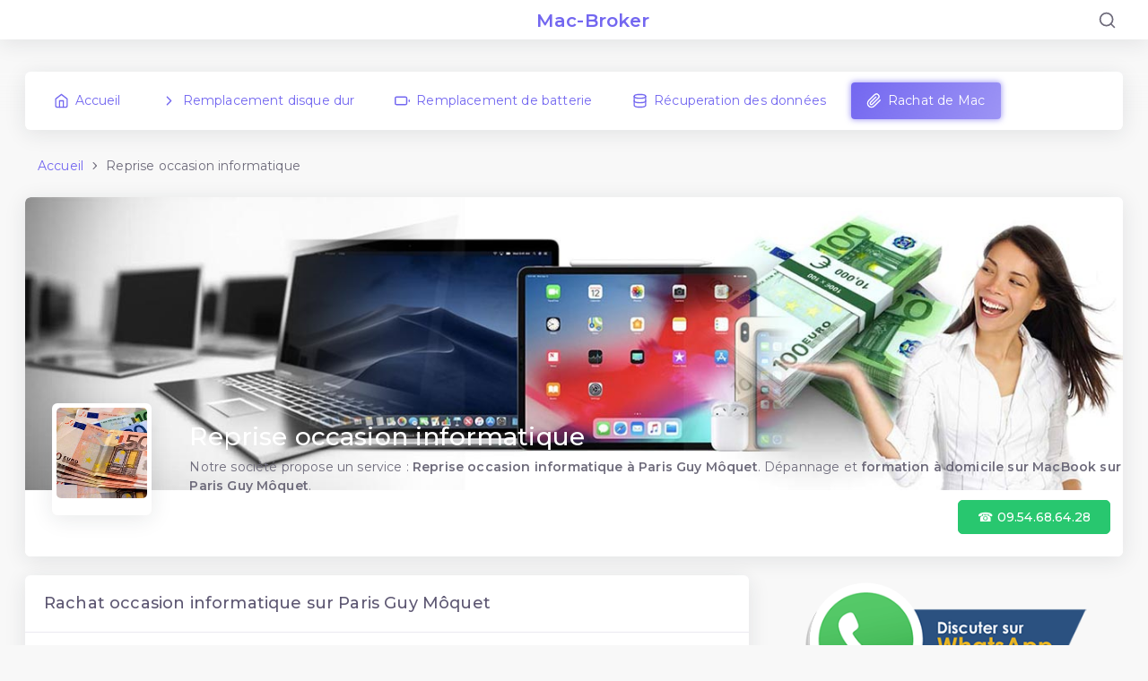

--- FILE ---
content_type: text/html; charset=utf-8
request_url: https://www.mac-broker.fr/reprise-occasion-informatique/paris-guy-moquet
body_size: 9493
content:
<!DOCTYPE html>
<html class="loading" lang="fr" prefix="og: http://ogp.me/ns#" data-textdirection="ltr">
<!-- BEGIN: Head-->

<head>
    <meta charset="utf-8"/>
    <meta http-equiv="Content-Type" content="text/html; charset=UTF-8">
    <meta http-equiv="X-UA-Compatible" content="IE=edge">
    <meta name="viewport" content="width=device-width,initial-scale=1.0,user-scalable=0,minimal-ui">
    <meta name="description" content="Reprise occasion informatique sur Paris Guy Môquet ☎ 09.54.68.64.28 ✓. Faites des économies grâce à la reprise de votre ancien iMac.☎ 06.51.">
    
		<meta name="keywords" content="Reprise occasion informatique,Rachat occasion informatique sur Paris Guy Môquet,Reprise Mac Studio M1 Max sur Paris Guy Môquet">

		    <meta name="author" content="Mac-Broker">
    
    <title>Reprise occasion informatique sur Paris Guy Môquet. Obtenez rapidemen</title>

    <meta property="og:locale" content="fr_FR">

    <meta property="og:title" content="Reprise occasion informatique sur Paris Guy Môquet. Obtenez rapidemen" />

    <meta property="og:description" content="Reprise occasion informatique sur Paris Guy Môquet ☎ 09.54.68.64.28 ✓. Faites des économies grâce à la reprise de votre ancien iMac.☎ 06.51." />

    <meta property="og:type" content="website" />
            <meta property="og:image" content="https://www.mac-broker.fr/img/Depannage-MacBook-iMac-a-paris-Nous-contacter-06.51.11.59.12.jpg" />
                <meta property="og:image:type" content="image/jpeg" />
                <meta property="og:image:width" content="500" />
                <meta property="og:image:height" content="333" />
               

            <meta property="og:image:alt" content="Reprise occasion informatique sur Paris Guy Môquet. Obtenez rapidemen" />
       
    <meta property="og:url" content="https://www.mac-broker.fr/reprise-occasion-informatique/paris-guy-moquet" />

    <meta property="og:site_name" content="Mac-Broker">

    <meta name="twitter:card" content="summary">

    <meta name="twitter:description" content="Reprise occasion informatique sur Paris Guy Môquet ☎ 09.54.68.64.28 ✓. Faites des économies grâce à la reprise de votre ancien iMac.☎ 06.51.">

    <meta name="twitter:title" content="Reprise occasion informatique sur Paris Guy Môquet. Obtenez rapidemen">

    <meta name="twitter:domain" content="https://www.mac-broker.fr">

    <meta name="twitter:site" content="Mac-Broker">

    <meta name="twitter:creator" content="Mac-Broker">

    <meta name="twitter:url" content="https://www.mac-broker.fr/reprise-occasion-informatique/paris-guy-moquet">

    
    <!-- GeoLocation Meta Tags / Geotagging. Used for custom results in Google.

        Generator here http://mygeoposition.com/ 

        <meta name="geo.placename" content="Chicago, IL, USA" />

        <meta name="geo.position" content="41.8781140;-87.6297980" />

        <meta name="geo.region" content="US-Illinois" />

        <meta name="ICBM" content="41.8781140, -87.6297980" />

        -->


        
        
        
        
        <link rel="schema.DC" href="https://purl.org/DC/elements/1.0/" />

        <meta name="DC.Title" content="Reprise occasion informatique" />

        
        
        
        
        

    
    <link rel="apple-touch-icon" href="https://www.mac-broker.fr/img/apple-icon-120x120.png">
    <link rel="shortcut icon" type="image/x-icon" href="https://www.mac-broker.fr/img/favicon.ico">
    <link href="https://fonts.googleapis.com/css2?family=Montserrat:ital,wght@0,300;0,400;0,500;0,600;1,400;1,500;1,600" rel="stylesheet">

    <!-- BEGIN: Vendor CSS-->
    <link rel="stylesheet" type="text/css" href="https://www.mac-broker.fr/app-assets/vendors/css/vendors.min.css" rel="preload" as="style" onload="this.rel='stylesheet'">
    <link rel="stylesheet" type="text/css" href="https://www.mac-broker.fr/app-assets/vendors/css/forms/wizard/bs-stepper.min.css" rel="preload" as="style" onload="this.rel='stylesheet'">
    <link rel="stylesheet" type="text/css" href="https://www.mac-broker.fr/app-assets/vendors/css/forms/select/select2.min.css" rel="preload" as="style" onload="this.rel='stylesheet'">
    <link rel="stylesheet" type="text/css" href="https://www.mac-broker.fr/app-assets/vendors/css/extensions/nouislider.min.css" rel="preload" as="style" onload="this.rel='stylesheet'">
    <link rel="stylesheet" type="text/css" href="https://www.mac-broker.fr/app-assets/vendors/css/extensions/toastr.min.css" rel="preload" as="style" onload="this.rel='stylesheet'">
    
    <!-- END: Vendor CSS-->

    <!-- BEGIN: Theme CSS-->
    <link rel="stylesheet" type="text/css" href="https://www.mac-broker.fr/app-assets/css/bootstrap.css" rel="preload" as="style" onload="this.rel='stylesheet'">
    <link rel="stylesheet" type="text/css" href="https://www.mac-broker.fr/app-assets/css/bootstrap-extended.css" rel="preload" as="style" onload="this.rel='stylesheet'">
    <link rel="stylesheet" type="text/css" href="https://www.mac-broker.fr/app-assets/css/colors.css" rel="preload" as="style" onload="this.rel='stylesheet'">
    <link rel="stylesheet" type="text/css" href="https://www.mac-broker.fr/app-assets/css/components.css" rel="preload" as="style" onload="this.rel='stylesheet'">
    <link rel="stylesheet" type="text/css" href="https://www.mac-broker.fr/app-assets/css/themes/bordered-layout.css" rel="preload" as="style" onload="this.rel='stylesheet'">

    <!-- BEGIN: Page CSS-->
    <link rel="stylesheet" type="text/css" href="https://www.mac-broker.fr/app-assets/css/core/menu/menu-types/horizontal-menu.css" rel="preload" as="style" onload="this.rel='stylesheet'">
    <link rel="stylesheet" type="text/css" href="https://www.mac-broker.fr/app-assets/css/plugins/forms/form-wizard.css" rel="preload" as="style" onload="this.rel='stylesheet'">
    <link rel="stylesheet" type="text/css" href="https://www.mac-broker.fr/app-assets/css/plugins/forms/form-validation.css" rel="preload" as="style" onload="this.rel='stylesheet'">
    <link rel="stylesheet" type="text/css" href="https://www.mac-broker.fr/app-assets/css/pages/modal-create-app.css" rel="preload" as="style" onload="this.rel='stylesheet'">
    <link rel="stylesheet" type="text/css" href="https://www.mac-broker.fr/app-assets/css/pages/dashboard-ecommerce.css" rel="preload" as="style" onload="this.rel='stylesheet'">
    <!-- END: Page CSS-->
    <link rel="stylesheet" type="text/css" href="https://www.mac-broker.fr/app-assets/css/pages/page-profile.min.css" rel="preload" as="style" onload="this.rel='stylesheet'">
    
    <!-- BEGIN: Custom CSS-->
    <link rel="stylesheet" type="text/css" href="https://www.mac-broker.fr/assets/css/style.css" rel="preload" as="style" onload="this.rel='stylesheet'">
    <link rel="stylesheet" type="text/css" href="https://www.mac-broker.fr/assets/css/custom.css">
     
    <!-- END: Custom CSS-->

</head>
<!-- END: Head-->

<!-- BEGIN: Body-->

<body class="horizontal-layout horizontal-menu  navbar-floating footer-static  " data-open="hover" data-menu="horizontal-menu" data-col="">

    <!-- BEGIN: Header-->
    <nav class="header-navbar navbar-expand-lg navbar navbar-fixed align-items-center navbar-shadow navbar-brand-center" data-nav="brand-center">
        <div class="navbar-header d-xl-block d-none">
            <ul class="nav navbar-nav">
                <li class="nav-item">
                    <a class="navbar-brand" href="https://www.mac-broker.fr" title="Reprise occasion informatique">
                        <p class="brand-text mb-0 navbar-brand">Mac-Broker</p>
                    </a>
                </li>
            </ul>
        </div>
        <div class="navbar-container d-flex content">
            <div class="bookmark-wrapper d-flex align-items-center">
            <ul class="nav navbar-nav d-xl-none">
                    <li class="nav-item"><a class="nav-link menu-toggle" href="#" title="Reprise occasion informatique"><i class="ficon" data-feather="menu"></i></a></li>
                </ul>
                
                
            </div>
            <ul class="nav navbar-nav align-items-center ms-auto">
                
                
                <li class="nav-item nav-search"><a class="nav-link nav-link-search" title="Reprise occasion informatique"><i class="ficon" data-feather="search"></i></a>
                    <div class="search-input">
                        <div class="search-input-icon"><i data-feather="search"></i></div>
                        <input class="form-control input" type="text" placeholder="Recherche..." tabindex="-1" data-search="search">
                        <div class="search-input-close"><i data-feather="x"></i></div>
                        <ul class="search-list search-list-main"></ul>
                    </div>
                </li>
                
                
                
            </ul>
        </div>
    </nav>
    <ul class="main-search-list-defaultlist d-none">
        <li class="d-flex align-items-center"><a href="#">
                <p class="section-label mt-75 mb-0">Plus</p>
            </a></li>
        <li class="auto-suggestion"><a class="d-flex align-items-center justify-content-between w-100" href="https://www.mac-broker.fr/assistance-macbook/paris-guy-moquet" title="Assistance iMac à Paris Guy Môquet ☎ 06.51.11.59.12">
                <div class="d-flex">
                    <div class="me-75"><img src="https://www.mac-broker.fr/img/Depannage-macbook-iMac-macpro-Nous-contacter-06.51.11.59.12-41x41x1.jpg" alt="Assistance iMac à Paris Guy Môquet ☎ 06.51.11.59.12" title="Assistance iMac à Paris Guy Môquet ☎ 06.51.11.59.12" height="32"></div>
                    <div class="search-data">
                        <p class="search-data-title mb-0">Assistance MacBook</p><small class="text-muted">Nous proposons un dépannage Apple à domicile les problèmes techniques.</small>
                    </div>
                </div>
            </a></li>
        <li class="auto-suggestion"><a class="d-flex align-items-center justify-content-between w-100" href="https://www.mac-broker.fr/remplacement-batterie-macbook/paris-guy-moquet" title="Remplacement de batterie sur MacBook à Paris Guy Môquet ☎ 06.51.11.59.12">
                <div class="d-flex">
                    <div class="me-75"><img src="https://www.mac-broker.fr/img/Depannage-macbook-iMac-macpro-Nous-contacter-06.51.11.59.12-41x41x2.jpg" alt="Remplacement de batterie sur MacBook à Paris Guy Môquet ☎ 06.51.11.59.12" title="Remplacement de batterie sur MacBook à Paris Guy Môquet ☎ 06.51.11.59.12" height="32"></div>
                    <div class="search-data">
                        <p class="search-data-title mb-0">Remplacement de batterie sur MacBook</p><small class="text-muted">Découvrez comment optimiser l&#039;autonomie de la batterie de votre MacBook Pro Retina.</small>
                    </div>
                </div>
            </a></li>
        <li class="auto-suggestion"><a class="d-flex align-items-center justify-content-between w-100" href="https://www.mac-broker.fr/recuperation-des-donnees-disque-dur-macbook/paris-guy-moquet" title="Récuperation des données disque dur sur MacBook sur Paris Guy Môquet ☎ 09.54.68.64.28">
                <div class="d-flex">
                    <div class="me-75"><img src="https://www.mac-broker.fr/img/Depannage-macbook-iMac-macpro-Nous-contacter-06.51.11.59.12-41x41x4.jpg" alt="Récuperation des données disque dur sur MacBook sur Paris Guy Môquet ☎ 09.54.68.64.28" title="Récuperation des données disque dur sur MacBook sur Paris Guy Môquet ☎ 09.54.68.64.28" height="32"></div>
                    <div class="search-data">
                        <p class="search-data-title mb-0">Récuperation des données disque dur sur MacBook</p><small class="text-muted">Comment récupérer les données d&#039;un disque dur sur MacBook ?.</small>
                    </div>
                </div>
            </a></li>
        
        
    </ul>
    <ul class="main-search-list-defaultlist-other-list d-none">
        <li class="auto-suggestion justify-content-between"><a class="d-flex align-items-center justify-content-between w-100 py-50">
                <div class="d-flex justify-content-start"><span class="me-75" data-feather="alert-circle"></span><span>Aucun resultat n&#039;a été trouvé.</span></div>
            </a></li>
    </ul>
    <!-- END: Header-->


    <!-- BEGIN: Main Menu-->
    <div class="horizontal-menu-wrapper">
        <div class="header-navbar navbar-expand-sm navbar navbar-horizontal floating-nav navbar-light navbar-shadow menu-border container-xxl" role="navigation" data-menu="menu-wrapper" data-menu-type="floating-nav">
            <div class="navbar-header">
                <ul class="nav navbar-nav flex-row">
                    <li class="nav-item me-auto"><a class="navbar-brand" href="https://www.mac-broker.fr" title="Reprise occasion informatique">
                            <p class="brand-text mb-0">Mac-Broker</p>
                        </a></li>
                    <li class="nav-item nav-toggle"><a class="nav-link modern-nav-toggle pe-0" data-bs-toggle="collapse"><i class="d-block d-xl-none text-primary toggle-icon font-medium-4" data-feather="x"></i></a></li>
                </ul>
            </div>
            <div class="shadow-bottom"></div>
            <!-- Horizontal menu content-->
            <div class="navbar-container main-menu-content" data-menu="menu-container">
                <!-- include https://www.mac-broker.fr/includes/mixins-->
                <ul class="nav navbar-nav" id="main-menu-navigation" data-menu="menu-navigation">
                                            <li class="nav-item"><a class="d-flex align-items-center" href="https://www.mac-broker.fr/assistance-macbook/paris-guy-moquet" title="Assistance iMac à Paris Guy Môquet ☎ 06.51.11.59.12"><i data-feather="home"></i><span class="menu-title text-truncate" data-i18n="Home">Accueil</span></a>
                                                                <li class="nav-item"><a class="d-flex align-items-center" href="https://www.mac-broker.fr/changer-disque-dur-macbook/paris-guy-moquet" title="Changer disque dur sur MacBook à Paris Guy Môquet ☎ 06.51.11.59.12"><i data-feather="chevron-right"></i><span class="menu-title text-truncate" data-i18n="chevron-right">Remplacement disque dur</span></a>
                                                                <li class="nav-item"><a class="d-flex align-items-center" href="https://www.mac-broker.fr/remplacement-batterie-macbook/paris-guy-moquet" title="Remplacement de batterie sur MacBook à Paris Guy Môquet ☎ 06.51.11.59.12"><i data-feather="battery"></i><span class="menu-title text-truncate" data-i18n="battery">Remplacement de batterie</span></a>
                                                                <li class="nav-item"><a class="d-flex align-items-center" href="https://www.mac-broker.fr/recuperation-des-donnees-disque-dur-macbook/paris-guy-moquet" title="Récuperation des données disque dur sur MacBook sur Paris Guy Môquet ☎ 09.54.68.64.28"><i data-feather="database"></i><span class="menu-title text-truncate" data-i18n="database">Récuperation des données</span></a>
                                                                <li class="active nav-item"><a class="d-flex align-items-center" href="https://www.mac-broker.fr/devis"  title="Reprise MacBook Pro 2010 à Paris Guy Môquet ☎ 09.54.68.64.28"><i data-feather="paperclip"></i><span class="menu-title text-truncate" data-i18n="paperclip">Rachat de Mac</span></a>
                                                        </ul>
            </div>
        </div>
    </div>
    <!-- END: Main Menu-->

    <!-- BEGIN: Content-->
    <div class="app-content content ">
        <div class="content-overlay"></div>
        <div class="header-navbar-shadow"></div>
        <div class="content-wrapper container-xxl p-0">
            <div class="content-header row">
                                    <div class="content-header-left col-md-9 col-12 mb-2">
                        <div class="row breadcrumbs-top">
                            <div class="col-12">
                                <div class="breadcrumb-wrapper">
                                    <ol class="breadcrumb">
                                        <li class="breadcrumb-item"><a href="https://www.mac-broker.fr/assistance-macbook/paris-guy-moquet" title="Assistance iMac à Paris Guy Môquet ☎ 06.51.11.59.12">Accueil</a>
                                        </li>
                                        <li class="breadcrumb-item active">Reprise occasion informatique
                                        </li>
                                    </ol>
                                </div>
                            </div>
                        </div>
                    </div>
                            </div>
            <div class="content-body">

                <!-- profile header -->
<div id="user-profile">
  <div class="row">
    <div class="col-12">
      <div class="card profile-header mb-2">
        <!-- profile cover photo -->
                              <img
              class="card-img-top"
              src="https://www.mac-broker.fr/img/Reprise-Rachat--macbook-imac-macpro-a-paris-Nous-contacter-06.51.11.59.12-a.jpg"
              alt="Reprise occasion informatique" title="Rachat occasion informatique sur Paris Guy Môquet" />
                          <!--/ profile cover photo -->

        <div class="position-relative">
          <!-- profile picture -->
          <div class="profile-img-container d-flex align-items-center">
            <div class="profile-img">
                                          <img
                  src="https://www.mac-broker.fr/img/Reprise-Rachat--macbook-imac-macpro-a-paris-Nous-contacter-06.51.11.59.12-b.jpg"
                  class="rounded img-fluid"
                  alt="Reprise occasion informatique" title="Rachat occasion informatique sur Paris Guy Môquet"
                />
                                      </div>
            <!-- profile title -->
            <div class="profile-title ms-3">
                                                <h1 class="text-white">Reprise occasion informatique</h1>
                                                                                                    <p class="card-text">Notre société propose un service : <strong>Reprise occasion informatique à Paris Guy Môquet</strong>. Dépannage et <strong>formation à domicile sur MacBook sur Paris Guy Môquet</strong>.</p>
                                                            </div>
          </div>
        </div>

        <!-- tabs pill -->
        <div class="profile-header-nav">
          <!-- navbar -->
          <nav class="navbar navbar-expand-md navbar-light justify-content-end justify-content-md-between w-100">
            <button
              class="btn btn-icon navbar-toggler"
              type="button"
              data-bs-toggle="collapse"
              data-bs-target="#navbarSupportedContent"
              aria-controls="navbarSupportedContent"
              aria-expanded="false"
              aria-label="Toggle navigation"
            >
              <i data-feather="align-justify" class="font-medium-5"></i>
            </button>

            <!-- collapse  -->
            <div class="collapse navbar-collapse" id="navbarSupportedContent">
              <div class="profile-tabs d-flex justify-content-between flex-wrap mt-1 mt-md-0">
                <ul class="nav nav-pills mb-0">
                  <li class="nav-item">
                    &nbsp;
                  </li>
                  
                </ul>
                <!-- edit button -->
                <p class="btn btn-success">
                  <i data-feather="edit" class="d-block d-md-none"></i>
                  <span class="fw-bold d-none d-md-block">☎ 09.54.68.64.28</span>
                </p>
              </div>
            </div>
            <!--/ collapse  -->
          </nav>
          <!--/ navbar -->
        </div>
      </div>
    </div>
  </div></div>
  <!--/ profile header -->                
                
<!-- Dashboard Ecommerce Starts -->
<section id="dashboard-ecommerce">

    <div class="row">
        
        <!-- 1 -->
        <div class="col-xl-8 col-md-6 col-12">
            
            <div class="card">
                <div class="card-header border-bottom">
                    <h2 class="card-title">Rachat occasion informatique sur Paris Guy Môquet</h2>
                </div>
                <div class="card-body pt-2">
                    <p class="card-text justifypall">
                        Broker <strong>occasion informatique sur Paris Guy Môquet</strong> est une société experte dans le recyclage Informatique.Nous reprenons l’ensemble du mobilier de bureau et matériel occasion informatique sur Paris Guy Môquet. Vous recherchez un Broker occasion informatique sur Paris Guy Môquet?.Nous proposons une offre de reprise et rachat de votre matériel occasion informatique à Paris Guy Môquet et équipements professionnels. Reprise à sur Paris Guy Môquet est habilité à racheter le mobilier d’entreprise notamment dans le cadre d’un déménagement ou d’un curage de site. Nous rachetons les armoires hautes, armoires basses, coffres, bureaux, mobilier design , rayonnage… Broker occasion informatique à Paris Guy Môquet est aujourd'hui un acteur majeur dans l'aide à l'équipement des PME et Grandes Entreprises. Vous projetez de renouveler votre infrastructure informatique sur Paris Guy Môquet: nous proposons la reprise de parc informatique. Faites intervenir pour cela nos experts. Notre société propose plusieurs services informatique : <a href="https://www.mac-broker.fr/depannage-macbook/paris-guy-moquet" title="Dépannage iMac à Paris Guy Môquet ☎ 06.51.11.59.12">Dépannage iMac</a> et <a href="https://www.mac-broker.fr/ordinateur-macbook-apple/paris-guy-moquet" title="Ordinateur MacBook Apple à Paris Guy Môquet ☎ 09.54.68.64.28">Ordinateur MacBook Apple</a>.
                    </p>
                    
                    <!-- Flag 1 -->
  
<!-- /search header -->
  
<!--/ contact us -->
                    
                </div>
            </div>
                                        <!-- alert -->
<div class="alert alert-primary">
    <div class="alert-body d-flex align-items-center justify-content-between flex-wrap">
        <div class="me-1">
                            <p class="fw-bolder text-primary"><em>Assistance occasion informatique à domicile sur Paris Guy Môquet</em> ☎ 09.54.68.64.28 | ☎ 06.51.11.59.12</p>
                        <p class="fw-normal mb-1 mb-lg-0">
            Notre spécialiste étudie gratuitement la <strong>panne de Apple Mac à Paris Guy Môquet</strong><br />et vous remet un devis pour une réparation Express.
            </p>
        </div>
        <a href="https://www.mac-broker.fr/reprise-occasion-informatique/paris-guy-moquet#commentaire" class="btn btn-primary" title="Nous contacter Reprise occasion informatique">Nous contacter</a>
    </div>
</div>                        
                                    <!-- Company Table Card -->

<div class="col-lg-12 col-12">
    <div class="card card-company-table">
        <div class="card-body p-0">
            <div class="table-responsive">
                <table class="table">
                    <tbody>
                        <tr>
                            <td>
                                <div class="d-flex align-items-center">
                                    <div class="avatar rounded">
                                        <div class="avatar-content">
                                            <img src="https://www.mac-broker.fr/img/Depannage-macbook-iMac-macpro-Nous-contacter-06.51.11.59.12-22x22x1.jpg" alt="Support technique mac studio à Paris Guy Môquet ☎ 09.54.68.64.28." title="Support technique mac studio à Paris Guy Môquet ☎ 09.54.68.64.28." />
                                        </div>
                                    </div>
                                    <div>
                                        <div class="fw-bolder">Assistante technique APPLE par Mail</div>
                                        <div class="font-small-2 text-muted">contactus.fr@euro.apple.com</div>
                                    </div>
                                </div>
                            </td>
                            
                        </tr>
                        <tr>
                            <td>
                                <div class="d-flex align-items-center">
                                    <div class="avatar rounded">
                                    <div class="avatar-content">
                                            <img src="https://www.mac-broker.fr/img/Depannage-macbook-iMac-macpro-Nous-contacter-06.51.11.59.12-22x22x2.jpg" alt="Support technique mac studio à Paris Guy Môquet ☎ 09.54.68.64.28." title="Support technique mac studio à Paris Guy Môquet ☎ 09.54.68.64.28." />
                                        </div>
                                    </div>
                                    <div>
                                        <div class="fw-bolder">Assistante technique APPLE</div>
                                        <div class="font-small-2 text-muted">☎ 0805 540 003</div>
                                    </div>
                                </div>
                            </td>
                            
                        </tr>
                        <tr>
                            <td>
                                <div class="d-flex align-items-center">
                                    <div class="avatar rounded">
                                    <div class="avatar-content">
                                            <img src="https://www.mac-broker.fr/img/Depannage-macbook-iMac-macpro-Nous-contacter-06.51.11.59.12-22x22x4.jpg" alt="Support technique mac studio à Paris Guy Môquet ☎ 09.54.68.64.28." title="Support technique mac studio à Paris Guy Môquet ☎ 09.54.68.64.28." />
                                        </div>
                                    </div>
                                    <div>
                                        <div class="fw-bolder">Assistante technique APPLE pour les particuliers</div>
                                        <div class="font-small-2 text-muted">☎ 0800 046 046</div>
                                    </div>
                                </div>
                            </td>
                            
                        </tr>
                        <tr>
                            <td>
                                <div class="d-flex align-items-center">
                                    <div class="avatar rounded">
                                    <div class="avatar-content">
                                            <img src="https://www.mac-broker.fr/img/Depannage-macbook-iMac-macpro-Nous-contacter-06.51.11.59.12-22x22x5.jpg" alt="Support technique mac studio à Paris Guy Môquet ☎ 09.54.68.64.28." title="Support technique mac studio à Paris Guy Môquet ☎ 09.54.68.64.28." />
                                        </div>
                                    </div>
                                    <div>
                                        <div class="fw-bolder">Assistante technique APPLE pour les entreprises</div>
                                        <div class="font-small-2 text-muted">☎ 0800 970 210</div>
                                    </div>
                                </div>
                            </td>
                            
                        </tr>
                        <tr>
                            <td>
                                <div class="d-flex align-items-center">
                                    <div class="avatar rounded">
                                    <div class="avatar-content">
                                            <img src="https://www.mac-broker.fr/img/Depannage-macbook-iMac-macpro-Nous-contacter-06.51.11.59.12-22x22x6.jpg" alt="Support technique mac studio à Paris Guy Môquet ☎ 09.54.68.64.28." title="Support technique mac studio à Paris Guy Môquet ☎ 09.54.68.64.28." />
                                        </div>
                                    </div>
                                    <div>
                                        <div class="fw-bolder">APPLE FRANCE pour ordinateur, iPhones, iPads</div>
                                        <div class="font-small-2 text-muted">☎ 0805 540 003</div>
                                    </div>
                                </div>
                            </td>
                            
                        </tr>
                    </tbody>
                </table>
            </div>
        </div>
    </div>
</div>
<!--/ Company Table Card -->            <!-- pricing free trial -->
<div class="pricing-free-trial">
    <div class="row">
        <div class="col-12 col-lg-10 col-lg-offset-3 mx-auto">
            <div class="pricing-trial-content d-flex justify-content-between">
                <div class="text-center text-md-start mt-3">
                    <h2 class="text-primary">Changement trackpad MacBook pro à domicile à Paris Guy Môquet</h2>
                    <p>Nous proposons une gamme complète de services de <em>Réparation MacBook Pro 2010 à domicile sur Paris Guy Môquet</em> <span class="badge badge-glow bg-primary"> ☎ 09.54.68.64.28</span>.</p>
                    
                </div>

                <!-- image -->
                <img src="https://www.mac-broker.fr/img/Depannage-a-domicile-macbook-nous-contacter-06-51-11-59-12.png" class="pricing-trial-img img-fluid" alt="Changement trackpad MacBook pro à domicile à Paris Guy Môquet" title="Changement trackpad MacBook pro à domicile à Paris Guy Môquet" />
            </div>
        </div>
    </div>
</div>
<!--/ pricing free trial -->                        <!-- Input Sizing start -->
<section>
    <div class="row match-height" id="commentaire">
        <div class="col-12">
                    <div class="card">
                <div class="card-header">
                    <p class="card-title">Vous ne trouvez pas la réponse à votre question ? contactez-nous</p>
                </div>
                <div class="card-body">
                    <div class="row">
                        <div class="col-12">
                            <p class="card-text">
                                                                    Notre objectif est de faire en sorte que ce contenu vous soit utile. Pouvez-vous nous indiquer en bas de page si les informations sur "<strong>Reprise occasion informatique sur Paris Guy Môquet</strong>" vous ont aidé ?. Malgré vos recherches sur notre site une question reste sans réponse ? N'hésitez pas à utiliser notre formulaire de contact pour nous écrire, nous vous répondrons personnellement dans les meilleurs délais.
                                                            </p>
                            <div class="alert alert-warning" role="alert">
                                <div class="alert-body d-flex align-items-center">
                                    <i data-feather="alert-triangle" class="me-50"></i>
                                    <span> En aucun cas, les données recueillies sur notre site internet ne seront cédées ou vendues à des tiers. Aucune adresse email ne sera transmise à des tiers.</span>
                                </div>
                            </div>
                            <div class="alert alert-warning" role="alert">
                                <div class="alert-body d-flex align-items-center">
                                    <i data-feather="alert-triangle" class="me-50"></i>
                                    <span> Mac-Broker recueille vos données (Nom, téléphone & Adresse mail) UNIQUEMENT dans le cadre de ses interactions avec vous et à travers ses services.</span>
                                </div>
                            </div>
                            <form method="POST" action="https://www.mac-broker.fr/reprise-occasion-informatique/paris-guy-moquet#commentaire">
                            <input type="hidden" name="_token" value="FfuBxSK79PsiQxutJOtB9v3f7vigbJCDRao6W6I9">                                <div class="row">
                                    <div class="col-xl-6 col-md-6 col-12">
                                        <div class="mb-1">
                                            <label class="form-label" for="iname">Nom*</label>
                                        
                                                                                            <input type="text" class="form-control form-control-lgl" id="iname" name="iname" placeholder="" value="" maxlength="32" required />
                                                                                    </div>
                                    </div>
                                    <div class="col-xl-6 col-md-6 col-12">
                                        <div class="mb-1">
                                            <label class="form-label" for="iemail">Adresse mail*</label>
                                            
                                                                                            <input type="email" class="form-control form-control-lgl" id="iemail" name="iemail" placeholder="" value="" maxlength="64" required />
                                                                                    </div>
                                    </div>
                                </div>
                                <div class="row">
                                    <div class="col-xl-6 col-md-6 col-12">
                                        <div class="mb-1">
                                            <label class="form-label" for="iphone">Numéro de téléphone*</label>
                                                                                            <input type="number" class="form-control form-control-lgl" id="iphone" name="iphone" placeholder="" value="" maxlength="12" required />
                                                                                    </div>
                                    </div>
                                    <div class="col-xl-6 col-md-6 col-12">
                                        <div class="mb-1">
                                            <label class="form-label" for="iville">Ville*</label>
                                            
                                                                                                                                                                                                        <input type="text" class="form-control form-control-lgl" id="iville" name="iville" placeholder="" value="Paris Guy Môquet" maxlength="64" required />
                                                                                                                                                                                        </div>
                                    </div>
                                </div>
                                <div class="row">
                                    <div class="col-12">
                                        <div class="mb-1">
                                            <label class="form-label" for="ititre">Sujet*</label>
                                            <input type="text" class="form-control form-control-lgl" id="ititre" name="ititre" placeholder="" value="" maxlength="128" required />
                                        </div>
                                    </div>
                                </div>
                                <div class="row">
                                    <div class="col-12">
                                        <div class="mb-1">
                                            <label class="form-label" for="itexte">Message</label>
                                            <textarea class="form-control" id="itexte" name="itexte" rows="3" placeholder="Indiquez toutes les informations complémentaires importantes pour que nous puissions traiter au mieux votre demande." maxlength="4096"></textarea>
                                            <p><small class="text-muted">Veuillez saisir AUCUNE données personnelles (Adresse mail, nom de famille, N° de téléphone, Adresse postale ect...) dans le corp de votre message.</small></p>
                                        </div>
                                    </div>
                                </div>
                                <div class="row custom-options-checkable g-1">
                                    <div class="col-md-12 mb-1">
                                        <input class="custom-option-item-check" type="checkbox" name="cgu" id="cgu" required/>
                                        <label class="custom-option-item p-1" for="cgu">
                                            <span class="d-flex justify-content-between flex-wrap mb-50">
                                                <span class="fw-bolder">A COCHER POUR VALIDER VOTRE DEMANDE</span>
                                            </span>
                                            <small class="d-block">En soumettant ce formulaire, j'accepte que les informations saisies sur le site Mac-Broker dans la zone "message" soient UNIQUEMENT affichées dans la rubrique "NOS DERNIÈRES DEMANDES" à titre informatif et sans aucune référence à mon "NOM de famille ou NOM d'entreprise, téléphone & adresse e-mail".</small>
                                        </label>
                                    </div>
                                </div>
                                <div class="row">
                                    <div class="col-12">
                                        <div class="mb-1">
                                            <label class="form-label" for="numc">Veuillez saisir le résultat de l'opération : 14  &#45;  6  =  ?</label>
                                            
                                                                                            <input type="number" class="form-control form-control-lgl" id="numc" name="numc" placeholder="14  &#45;  6  =  ?" value="" maxlength="3" required />
                                                                                    </div>
                                    </div>
                                </div>
                                <button class="btn btn-primary" type="submit">Envoyer</button>
                            </form>
                        </div>
                    </div>
                </div>
            </div>
        </div>
            </div>
</section>            
        </div>
        
        <!--/ 1 -->
        <!-- 2 -->
        <div class="col-xl-4 col-md-6 col-12">
        <a href="https://api.whatsapp.com/send?phone=330651115912" title="Reprise occasion informatique"><img src="https://www.mac-broker.fr/img/Contact-assistance-sur-macbook-nous-contacter-06-51-11-59-12.png" class="card-img-top" alt="Rachat occasion informatique sur Paris Guy Môquet" title="Reprise Mac Studio M1 Max sur Paris Guy Môquet"></a>
        <div class="card text-center">
        <div class="card-body">
            <p class="card-title">Rachat et reprise de matériel APPLE</p>
                        <p class="card-text"><strong>Reprise occasion informatique à Paris Guy Môquet</strong> spécialiste de la vente et du reconditionnement de parcs informatiques sur Paris Guy Môquet, notre entreprise offre ses services à toute société et particulier désirant revendre un matériel informatique : PC, iMac, MacBook, Mac pro.</p>
                        <a href="https://www.mac-broker.fr/devis" class="btn btn-primary waves-effect" title="Reprise MacBook Pro 2010 à Paris Guy Môquet ☎ 09.54.68.64.28">Reprise MacBook Pro 2010</a>
        </div>
    </div>
        <div class="card">
    <img class="card-img-top" src="https://www.mac-broker.fr/img/Recuperation-donnees-macbook-nous-contacter-06.51.11.59.12-c.jpg" alt="Récupération de données MacBook sur Paris Guy Môquet ☎ 06.51.11.59.12" title="Récupération de données MacBook sur Paris Guy Môquet ☎ 06.51.11.59.12" />
    <div class="card-body">
        <h4 class="card-title">Récupération de données perdues MacBook pro m1x</h4>
        <p class="card-text justifypall">
        Pour récuperer vos <em>données perdues sur MacBook retina</em>, nous proposons un service de <strong>dépannage MacBook à Paris Guy Môquet</strong>. Nos experts ont l'expertise et les technologies pour récupérer des données sur tous les systèmes Apple Macintosh.
        </p>
        <a href="https://www.mac-broker.fr/recuperation-des-donnees-disque-dur-macbook/paris-guy-moquet" class="btn btn-outline-primary" title="Récuperation des données disque dur sur MacBook sur Paris Guy Môquet ☎ 09.54.68.64.28">Récuperation des données disque dur sur MacBook</a>
    </div>
</div>
<div class="card">
    <img class="card-img-top" src="https://www.mac-broker.fr/img/Mac-Broker-depannage-apple-iMac-MacBook-MacPro-iPhone-iPad-a-paris-Nous-contacter-06.51.11.59.12-600x400x0.jpg" alt="Dépannage des produits APPLE sur Paris Guy Môquet ☎ 09.54.68.64.28" title="Dépannage des produits APPLE sur Paris Guy Môquet ☎ 09.54.68.64.28" />
    <div class="card-body">
        <h4 class="card-title">Assistance des produits APPLE</h4>
        <p class="card-text justifypall">
        <em>Réparation MacBook Pro 2012</em>, iMAc et MacPro en express. Dépannage et vente produits Apple: Mac, Macbook pro, Macbook air, Imac.Nous proposons une assistance Apple certifié et non-officiel à domicile.
        </p>
        <a href="https://www.mac-broker.fr/assistance-macbook/paris-guy-moquet" class="btn btn-outline-primary" title="Assistance iMac à Paris Guy Môquet ☎ 06.51.11.59.12">Assistance MacBook</a>
    </div>
</div>
        <!-- api key list -->

    <div class="card">
        <div class="card-header">
                            <p class="card-title">Vous trouverez ci-dessous nos dernières demandes : <strong>Reprise occasion informatique sur Paris Guy Môquet</strong>.</p>
                    </div>
        <div class="card-body">
            <div class="row gy-2">
                                            <div class="col-12">
                    <div class="bg-light-secondary position-relative rounded p-2">
                        
                        <div class="d-flex align-items-center flex-wrap">
                            <p class="mb-1 me-1">Jeanette</p>
                            <span class="badge badge-light-primary mb-1">Toulouse</span>
                        </div>
                        <p class="d-flex align-items-center fw-bolder justifypall">
                            <span class="me-50">Bonjour,
Resentment, je rencontre des problèmes de plus en plus gênants avec l&#039;application Mail sur mon MacBook Pro (OS Sequoia...</span>
                            
    </p>
                        <span>02-01-2026</span>
                    </div>
                </div>
                                            <div class="col-12">
                    <div class="bg-light-secondary position-relative rounded p-2">
                        
                        <div class="d-flex align-items-center flex-wrap">
                            <p class="mb-1 me-1">Ben</p>
                            <span class="badge badge-light-primary mb-1">Otterswiller</span>
                        </div>
                        <p class="d-flex align-items-center fw-bolder justifypall">
                            <span class="me-50">Bonjour,

Problème de démarrage de mon Mac book pro de 2013. En très bon état, pas de chocs, toujours protégé. 

J’ai essayé...</span>
                            
    </p>
                        <span>02-01-2026</span>
                    </div>
                </div>
                                    </div>
    </div>
    </div>
            

        </div>
            
        <!--/ 2 -->
        
    </div>

 </section>
                
            </div>
        </div>
    </div>
    <!-- END: Content-->

    <div class="sidenav-overlay"></div>
    <div class="drag-target"></div>

    <!-- BEGIN: Footer-->
    <footer class="footer footer-static footer-light">
        <p class="clearfix mb-0"><span class="float-md-start d-block d-md-inline-block mt-25">Copyright © 2015-2026 Mac Broker <span class="d-none d-sm-inline-block">, All rights Reserved</span>.</span><a href="https://www.yoomac.fr" title="Dépannage mac à domicile" target="_blank" rel="noopener">Dépannage Mac à Domicile</a> | <a href="https://www.omarket.fr" title="Broker informatique ☎ 06.51.11.59.12" target="_blank" rel="noopener">Broker informatique</a> | <a href="https://www.woomac.fr" title="Assistance MacBook iMac Macpro ☎ 06.51.11.59.12" target="_blank" rel="noopener">Assistance MacBook iMac Macpro</a> | <a href="https://www.depannage-mac.fr" title="Dépannage MacBook iMac Macpro ☎ 06.51.11.59.12" target="_blank" rel="noopener">Dépannage MacBook iMac Macpro</a> | <a href="https://www.mac24.fr" title="Réparation carte mère MacBook" target="_blank" rel="noopener">Réparation carte mère MacBook</a> | <a href="https://www.ubermac.fr" title="Réparation mac à domicile" target="_blank" rel="noopener noreferrer">Réparation mac à domicile</a>| <a href="https://www.french-mac.fr" title="Dépannage MacBook" target="_blank" rel="noopener">Dépannage MacBook</a></p>
    </footer>
    <button class="btn btn-primary btn-icon scroll-top" type="button"><i data-feather="arrow-up"></i></button>
    <!-- END: Footer-->


    <!-- BEGIN: Vendor JS-->
    <script src="https://www.mac-broker.fr/app-assets/vendors/js/vendors.min.js" defer></script>
    <!-- BEGIN Vendor JS-->

    <!-- BEGIN: Page Vendor JS-->
    <script src="https://www.mac-broker.fr/app-assets/vendors/js/ui/jquery.sticky.js" defer></script>
    <script src="https://www.mac-broker.fr/app-assets/vendors/js/forms/wizard/bs-stepper.min.js" defer></script>
    <script src="https://www.mac-broker.fr/app-assets/vendors/js/forms/select/select2.full.min.js" defer></script>
    <script src="https://www.mac-broker.fr/app-assets/vendors/js/forms/cleave/cleave.min.js" defer></script>
    <script src="https://www.mac-broker.fr/app-assets/vendors/js/forms/cleave/addons/cleave-phone.us.js" defer></script>
    <script src="https://www.mac-broker.fr/app-assets/vendors/js/forms/validation/jquery.validate.min.js" defer></script>
    <!-- END: Page Vendor JS-->
    
                             
    <!-- BEGIN: Theme JS-->
    <script src="https://www.mac-broker.fr/app-assets/js/core/app-menu.min.js" defer></script>
    <script src="https://www.mac-broker.fr/app-assets/js/core/app.min.js" defer></script>
    <script src="https://www.mac-broker.fr/app-assets/js/scripts/customizer.min.js" defer></script>
    <!-- END: Theme JS-->
    <script src="https://www.mac-broker.fr/app-assets/js/scripts/pages/page-profile.min.js" defer></script> 
    <script src="https://www.mac-broker.fr/app-assets/vendors/js/extensions/wNumb.min.js" defer></script>
    <script src="https://www.mac-broker.fr/app-assets/vendors/js/extensions/nouislider.min.js" defer></script>
    <script src="https://www.mac-broker.fr/app-assets/vendors/js/extensions/toastr.min.js" defer></script>

    <script src="//code.tidio.co/6oslrkoqy6ye1mlcfft2e15gnagodo2t.js"></script>
	<script async src="https://www.googletagmanager.com/gtag/js?id=UA-65854033-11"></script>
    
    
    
            <script type="application/ld+json">
  {
    "@context": "https://schema.org",
    "@type": "LocalBusiness",
    "address": {
      "@type": "PostalAddress",
              "addressLocality": "MAISONS-ALFORT",
                    "addressRegion": "VAL-DE-MARNE",
                    "postalCode": "94700",
                    "streetAddress": "5 Rue paul vaillant couturier"
          },
    "aggregateRating": {
      "@type": "AggregateRating",
      "ratingValue": "4.9473684210526",
      "reviewCount": "19"
    },
    "description": "Reprise occasion informatique sur Paris Guy Môquet ☎ 09.54.68.64.28 ✓. Faites des économies grâce à la reprise de votre ancien iMac.☎ 06.51.",
    "name": "Mac-Broker",
    "telephone": "06.99.50.75.23",
          "image": "https://www.mac-broker.fr/img/Depannage-MacBook-iMac-a-paris-Nous-contacter-06.51.11.59.12.jpg",
    
    "url": "https://www.mac-broker.fr/reprise-occasion-informatique/paris-guy-moquet",
    "priceRange": "€€"
  }
  </script>        <script type="application/ld+json">
  {
    "@context": "https://schema.org",
    "@type": "Product",
    "aggregateRating": {
      "@type": "AggregateRating",
      "ratingValue": "4.95",
      "reviewCount": "19"
    },
    "description": "Reprise occasion informatique sur Paris Guy Môquet ☎ 09.54.68.64.28 ✓. Faites des économies grâce à la reprise de votre ancien iMac.☎ 06.51.",
    "name": "Reprise occasion informatique",
          "image": "https://www.mac-broker.fr/img/Depannage-MacBook-iMac-a-paris-Nous-contacter-06.51.11.59.12.jpg",
      
    
    "offers": {
      "@type": "Offer",
      "availability": "https://schema.org/InStock",
              "price": "129",
                    "brand": "Apple",
         
      "priceCurrency": "EUR",
      "url" : "https://www.mac-broker.fr/reprise-occasion-informatique/paris-guy-moquet",
              "priceValidUntil": "2022-01-01",
                    "sku": "7187825512120"
        
    },
    
    "review": [
                                                                                                      {
        
          "@type": "Review",

          "datePublished": "2025-12-13",
          "reviewBody": "Bonjour
Demande de rachat MACBOOK AIR 2014-15. Batterie HS usure normale. Clavier/Trackpad HS à cause d’infiltration d’eau. Écr...",
          "name": "Reprise occasion informatique",
          "reviewRating": {
            "@type": "Rating",
            "bestRating": "5",
            "ratingValue": "5",
            "worstRating": "5"
          }
                  }
            ]
  }
  </script>

   
    

    <script>
        $(window).on('load', function() {
            if (feather) {
                feather.replace({
                    width: 14,
                    height: 14
                });
            }
        })
    </script>
      <script>
		window.dataLayer = window.dataLayer || [];
		function gtag(){dataLayer.push(arguments);}
		gtag('js', new Date());

		gtag('config', 'UA-65854033-11');
		</script> 
</body>
<!-- END: Body-->

</html>

--- FILE ---
content_type: text/css
request_url: https://www.mac-broker.fr/app-assets/css/bootstrap-extended.css
body_size: 12136
content:
a:focus {
  outline: none; }

a:not([href]) {
  color: inherit;
  text-decoration: none; }

a:not([href]):hover {
  color: inherit;
  text-decoration: none; }

.list-style-icons {
  padding-left: 10px;
  margin-left: 0;
  list-style: none; }

.list-style-icons > li svg,
.list-style-icons > li i {
  margin-right: 6px; }

.pull-up {
  transition: all 0.25s ease; }

.pull-up:hover {
  transform: translateY(-4px) scale(1.02);
  box-shadow: 0px 14px 24px rgba(62, 57, 107, 0.2);
  z-index: 30; }

.spinner {
  display: inline-block;
  animation: spin 1s linear infinite; }

@keyframes spin {
  0% {
    transform: rotate(0deg); }
  100% {
    transform: rotate(360deg); } }

.spinner-reverse {
  display: inline-block;
  animation: spin-reverse 1s linear infinite; }

@keyframes spin-reverse {
  0% {
    transform: rotate(0deg); }
  100% {
    transform: rotate(-360deg); } }

.bullet {
  width: 1rem;
  height: 1rem;
  border-radius: 50%;
  display: inline-block; }

.bullet.bullet-xs {
  width: 0.5rem;
  height: 0.5rem; }

.bullet.bullet-sm {
  width: 0.714rem;
  height: 0.714rem; }

.bullet.bullet-lg {
  width: 1.25rem;
  height: 1.25rem; }

.section-label {
  font-size: 0.85rem;
  color: #b9b9c3;
  text-transform: uppercase;
  letter-spacing: 0.6px; }

.cell-fit {
  width: 0.1%;
  white-space: nowrap; }

.match-height > [class*='col'] {
  display: flex;
  flex-flow: column; }

.match-height > [class*='col'] > .card {
  flex: 1 1 auto; }

.text-body-heading {
  color: #5e5873; }

.text-body-heading:hover {
  color: inherit !important; }

.text-body[href]:hover {
  color: #6d62e4 !important; }

code {
  padding: 0.1rem 0.4rem;
  font-size: 90%;
  color: #d63384;
  background-color: #eee;
  border-radius: 0.1785rem; }

pre {
  background-color: #f7f7f9; }

pre code {
  background-color: transparent !important; }

.table-white-space th,
.table-white-space td {
  white-space: nowrap; }

.table thead th,
.table tfoot th {
  vertical-align: top;
  text-transform: uppercase;
  font-size: 0.857rem;
  letter-spacing: 0.5px; }

.table.table-sm th,
.table.table-sm td {
  padding: 0.3rem 0.5rem; }

.table.table-sm th:first-child,
.table.table-sm td:first-child {
  padding-left: 0.75rem; }

.table.table-dark tr > * {
  border-bottom-color: #3b4253 !important; }

.table:not(.table-dark):not(.table-light) thead:not(.table-dark) th,
.table:not(.table-dark):not(.table-light) tfoot:not(.table-dark) th {
  background-color: #f3f2f7; }

.table-hover tbody tr {
  cursor: pointer; }

.card .table {
  margin-bottom: 0;
  border-bottom-left-radius: 0.357rem;
  border-bottom-right-radius: 0.357rem; }

.card .table tbody tr:last-child > * {
  border-bottom-width: 0; }

.card .table tbody tr:last-child td:first-child {
  border-bottom-left-radius: 0.357rem; }

.card .table tbody tr:last-child td:last-child {
  border-bottom-right-radius: 0.357rem; }

.table.table-flush-spacing thead tr > td:first-child,
.table.table-flush-spacing tbody tr > td:first-child {
  padding-left: 0; }

.table.table-flush-spacing thead tr > td:last-child,
.table.table-flush-spacing tbody tr > td:last-child {
  padding-right: 0; }

.col-form-label,
.col-form-label-lg,
.col-form-label-sm {
  font-size: 0.857rem;
  align-self: center; }

.form-control::placeholder {
  transition: all 0.2s ease; }

.form-control:focus::placeholder {
  transform: translate(5px);
  transition: all 0.2s ease; }

.form-control:focus:valid, .form-control:focus.is-valid {
  box-shadow: 0 3px 10px 0 rgba(34, 41, 47, 0.1); }

.form-control-plaintext:focus {
  outline: none; }

textarea.form-control {
  line-height: 1.6rem;
  padding: 0.8rem 1rem !important; }

textarea.form-control-sm {
  padding: 0.4rem 0.857rem !important; }

textarea.form-control-lg {
  padding: 1rem 1.143rem !important; }

.input-group:not(.bootstrap-touchspin):focus-within {
  box-shadow: 0 3px 10px 0 rgba(34, 41, 47, 0.1);
  border-radius: 0.357rem; }

.input-group:not(.bootstrap-touchspin):focus-within .form-control,
.input-group:not(.bootstrap-touchspin):focus-within .input-group-text {
  border-color: #7367f0;
  box-shadow: none; }

.input-group:not(.bootstrap-touchspin):focus-within .form-control.is-valid,
.input-group:not(.bootstrap-touchspin):focus-within .input-group-text.is-valid {
  border-color: #28c76f; }

.input-group:not(.bootstrap-touchspin):focus-within .form-control.is-invalid,
.input-group:not(.bootstrap-touchspin):focus-within .input-group-text.is-invalid {
  border-color: #ea5455; }

.input-group.is-valid .input-group-text {
  border-color: #28c76f !important; }

.input-group.is-valid:not(.bootstrap-touchspin):focus-within .input-group-text {
  border-color: #28c76f; }

.input-group.is-invalid .input-group-text {
  border-color: #ea5455 !important; }

.input-group.is-invalid:not(.bootstrap-touchspin):focus-within .input-group-text {
  border-color: #ea5455; }

.input-group.disabled .input-group-text {
  background-color: #efefef; }

.input-group.round .form-control,
.input-group.round .input-group-text, .input-group.round:focus-within {
  border-radius: 1.5rem; }

.input-group.square .form-control,
.input-group.square .input-group-text, .input-group.square:focus-within {
  border-radius: 0; }

.input-group-text {
  transition: border-color 0.15s ease-in-out, box-shadow 0.15s ease-in-out; }

@media (prefers-reduced-motion: reduce) {
  .input-group-text {
    transition: none; } }

.input-group-merge .form-control:not(:first-child) {
  padding-left: 0;
  border-left: 0; }

.input-group-merge .form-control:not(:last-child) {
  padding-right: 0;
  border-right: 0; }

.input-group-merge .form-control.is-valid .input-group-text {
  border-color: #28c76f; }

.form-check:not(.form-switch) .form-check-input[type='checkbox']:checked {
  background-size: 65%; }

.form-check:not(.form-switch) .form-check-input:disabled:not(:checked) {
  background-color: #efefef;
  border-color: #efefef;
  opacity: 1; }

.form-check-input:not(:disabled):checked {
  box-shadow: 0 2px 4px 0 rgba(115, 103, 240, 0.4); }

.form-check-input:not(:disabled):indeterminate {
  background-size: 85%; }

/* Switches */
.form-switch {
  position: relative;
  /*For Switch Handle Animation*/ }

.form-switch .form-check-input {
  height: 1.7rem; }

.form-switch .form-check-input:checked {
  box-shadow: none !important; }

.form-switch .form-check-input {
  border: none; }

.form-switch .form-check-input:not(:checked) {
  background-color: #e2e2e2; }

.form-switch .form-check-input:active {
  filter: none; }

.form-switch .form-check-input:not(:disabled):checked, .form-switch .form-check-input:not(:disabled):focus {
  box-shadow: none !important; }

.form-switch .form-check-label {
  line-height: 1.7rem;
  /*For Switch text*/ }

.form-switch .form-check-label .switch-text-left,
.form-switch .form-check-label .switch-text-right,
.form-switch .form-check-label .switch-icon-left,
.form-switch .form-check-label .switch-icon-right {
  position: absolute;
  user-select: none;
  line-height: 1.65; }

.form-switch .form-check-label .switch-text-left i,
.form-switch .form-check-label .switch-text-left svg,
.form-switch .form-check-label .switch-text-right i,
.form-switch .form-check-label .switch-text-right svg,
.form-switch .form-check-label .switch-icon-left i,
.form-switch .form-check-label .switch-icon-left svg,
.form-switch .form-check-label .switch-icon-right i,
.form-switch .form-check-label .switch-icon-right svg {
  height: 13px;
  width: 13px;
  font-size: 13px; }

.form-switch .form-check-label .switch-text-left,
.form-switch .form-check-label .switch-icon-left {
  left: 6px;
  top: 0;
  color: #fff;
  opacity: 0;
  transform: translateX(8px);
  transition: opacity 0.1s ease, transform 0.15s ease; }

.form-switch .form-check-label .switch-text-right,
.form-switch .form-check-label .switch-icon-right {
  left: 25px;
  top: 0;
  opacity: 1;
  transform: translateX(0px);
  transition: opacity 0.08s ease, transform 0.15s ease; }

.form-switch .form-check-label:focus {
  outline: 0; }

.form-switch .form-check-input:checked ~ .form-check-label::before {
  box-shadow: none; }

.form-switch .form-check-input:checked ~ .form-check-label::after {
  transform: translateX(1.4rem); }

.form-switch .form-check-input:checked ~ .form-check-label .switch-text-left,
.form-switch .form-check-input:checked ~ .form-check-label .switch-icon-left {
  transform: translateX(0);
  opacity: 1; }

.form-switch .form-check-input:checked ~ .form-check-label .switch-text-right,
.form-switch .form-check-input:checked ~ .form-check-label .switch-icon-right {
  transform: translateX(-8px);
  opacity: 0; }

.form-switch .form-check-input:not(:checked) ~ .form-check-label .switch-text-left {
  opacity: 0; }

.form-switch .form-check-input:not(:checked) ~ .form-check-label .switch-text-right {
  opacity: 1; }

.form-switch .form-check-input:checked ~ .form-check-label .switch-text-right {
  opacity: 0; }

.form-switch .form-check-input:checked ~ .form-check-label .switch-text-left {
  opacity: 1; }

.form-floating > .form-control:focus ~ label {
  color: #7367f0; }

.form-floating > label {
  opacity: 0.65; }

/* Textarea with Counter */
.textarea-counter-value {
  background-color: #7367f0;
  color: #fff;
  padding: 1px 6px;
  font-size: 0.6rem;
  border-radius: 0 0 5px 5px;
  margin-right: 1rem; }

.btn.disabled-max-min,
.btn.disabled-max-min:focus,
.btn.disabled-max-min:active {
  background-color: rgba(34, 41, 47, 0.5) !important;
  cursor: default; }

.bootstrap-touchspin.disabled-touchspin .bootstrap-touchspin-down,
.bootstrap-touchspin.disabled-touchspin .bootstrap-touchspin-up,
.bootstrap-touchspin.disabled-touchspin .bootstrap-touchspin-down,
.bootstrap-touchspin.disabled-touchspin .bootstrap-touchspin-up {
  border-color: transparent !important; }

/* Number Type Input Box Scss for - Remove arrow on hover */
input[type='number']::-webkit-inner-spin-button,
input[type='number']::-webkit-outer-spin-button {
  -webkit-appearance: none; }

.picker__input.form-control {
  background-color: #fff; }

input:-webkit-autofill,
textarea:-webkit-autofill,
select:-webkit-autofill {
  -webkit-box-shadow: 0 0 0 1000px #fff inset !important;
  -webkit-text-fill-color: #6e6b7b !important; }

.btn {
  box-shadow: none;
  font-weight: 500; }

.btn[class*='bg-gradient-'] {
  transition: all 0.2s ease; }

.btn[class*='bg-gradient-']:hover {
  transform: translateY(-2px); }

.btn.btn-icon {
  padding: 0.715rem 0.736rem; }

.btn.btn-sm.btn-icon {
  padding: 0.5rem;
  line-height: 0.5; }

.btn.btn-lg.btn-icon {
  padding: 1rem;
  line-height: 0.75; }

.btn:focus, .btn.focus, .btn:active, .btn.active {
  outline: none;
  box-shadow: none; }

.btn:not(:disabled):not(.disabled):active:focus, .btn:not(:disabled):not(.disabled).active:focus {
  box-shadow: none !important; }

.btn .feather {
  vertical-align: bottom; }

.btn-check:checked + [class*='btn-'], .btn-check:active + [class*='btn-'] {
  outline: none;
  box-shadow: none; }

.btn.waves-input-wrapper {
  padding: 0; }

.btn-pinned {
  position: absolute;
  top: 1.2rem;
  right: 0.7rem; }

@media (max-width: 767.98px) {
  .btn-sm-block {
    display: block;
    width: 100%; } }

.waves-effect {
  cursor: inherit; }

.dropdown-toggle-split {
  padding-right: 0.78947rem;
  padding-left: 0.78947rem; }

.btn-lg + .dropdown-toggle-split,
.btn-group-lg > .btn + .dropdown-toggle-split {
  padding-right: 1.14286rem;
  padding-left: 1.14286rem; }

.btn-sm + .dropdown-toggle-split,
.btn-group-sm > .btn + .dropdown-toggle-split {
  padding-right: 0.52632rem;
  padding-left: 0.52632rem; }

.btn-group [class*='btn-']:not([class*='btn-outline-']):not([class*='btn-flat-']):not([class*='btn-gradient-']):not([class*='btn-relief-']) {
  border-left-color: rgba(34, 41, 47, 0.08) !important;
  border-right-color: rgba(34, 41, 47, 0.08) !important; }

.btn-group
> .btn:not([class*='btn-outline-']):not([class*='btn-flat-']):not([class*='btn-gradient-']):not([class*='btn-relief-']):first-child,
.btn-group
> .btn:not([class*='btn-outline-']):not([class*='btn-flat-']):not([class*='btn-gradient-']):not([class*='btn-relief-']):first-of-type {
  border-left-color: transparent !important; }

.btn-group
> .btn:not([class*='btn-outline-']):not([class*='btn-flat-']):not([class*='btn-gradient-']):not([class*='btn-relief-']):last-child,
.btn-group
> .btn:not([class*='btn-outline-']):not([class*='btn-flat-']):not([class*='btn-gradient-']):not([class*='btn-relief-']):last-of-type {
  border-right-color: transparent !important; }

.btn-group-toggle [class*='btn-outline-']:not(:last-child) {
  border-right-width: 0 !important; }

.btn-group-toggle :not([class*='btn-outline-']).active, .btn-group-toggle :not([class*='btn-outline-']):active {
  box-shadow: inset 0 4px 24px 0 rgba(34, 41, 47, 0.1); }

.dropdown [class*='btn-outline-'].dropdown-toggle.dropdown-toggle-split {
  border-left: 0 !important; }

.dropdown.no-arrow .dropdown-toggle:after {
  display: none; }

.dropdown.no-arrow .dropdown-toggle i,
.dropdown.no-arrow .dropdown-toggle svg {
  margin-right: 0; }

.dropdown-menu {
  transform: scale(1, 0);
  box-shadow: 0 5px 25px rgba(34, 41, 47, 0.1); }

.dropdown-menu .dropdown-item {
  width: auto;
  cursor: pointer; }

.dropdown-menu .dropdown-header {
  font-weight: 500;
  line-height: 1; }

.show > .dropdown-menu {
  transform: scale(1, 1);
  opacity: 1;
  display: block; }

.show .dropdown-toggle:focus {
  box-shadow: none; }

.show .btn.dropdown-toggle:focus {
  box-shadow: none; }

.dropdown-toggle::after {
  border: none !important;
  content: ' ';
  background-image: url("data:image/svg+xml,%3Csvg xmlns='http://www.w3.org/2000/svg' viewBox='0 0 24 24' fill='none' stroke='%23fff' stroke-width='2' stroke-linecap='round' stroke-linejoin='round' class='feather feather-chevron-down'%3E%3Cpolyline points='6 9 12 15 18 9'%3E%3C/polyline%3E%3C/svg%3E");
  background-repeat: no-repeat;
  background-position: center;
  background-size: 16px;
  color: #6e6b7b;
  width: 14px;
  height: 11px;
  position: relative;
  top: 1px;
  right: 0px;
  left: 0.714rem;
  padding: 0;
  margin: 0;
  vertical-align: 0; }

.dropdown-toggle.btn-lg::after {
  background-size: 18px; }

.dropdown-toggle.btn-sm::after {
  background-size: 14px; }

.dropdown-toggle.dropdown-toggle-split:after {
  left: 0; }

.dropdown-toggle.nav-hide-arrow::after {
  display: none; }

.dropdown-toggle:focus {
  outline: 0; }

.dropup {
  position: relative; }

.dropup .dropdown-toggle::after {
  background-image: url("data:image/svg+xml,%3Csvg xmlns='http://www.w3.org/2000/svg' viewBox='0 0 24 24' fill='none' stroke='%23fff' stroke-width='2' stroke-linecap='round' stroke-linejoin='round' class='feather feather-chevron-up'%3E%3Cpolyline points='18 15 12 9 6 15'%3E%3C/polyline%3E%3C/svg%3E");
  background-repeat: no-repeat;
  background-position: center;
  background-size: 16px;
  width: 14px;
  height: 11px;
  content: '';
  vertical-align: 0.05rem; }

.dropup .dropdown-menu {
  min-width: 8rem; }

.dropstart .dropdown-toggle::before {
  border: none !important;
  background-image: url("data:image/svg+xml,%3Csvg xmlns='http://www.w3.org/2000/svg' viewBox='0 0 24 24' fill='none' stroke='%23fff' stroke-width='2' stroke-linecap='round' stroke-linejoin='round' class='feather feather-chevron-left'%3E%3Cpolyline points='15 18 9 12 15 6'%3E%3C/polyline%3E%3C/svg%3E");
  background-repeat: no-repeat;
  background-position: center;
  background-size: 16px;
  width: 14px;
  height: 11px;
  content: '';
  position: relative;
  left: 0; }

.dropstart .dropdown-menu {
  min-width: 8rem; }

.dropend .dropdown-toggle::after {
  border: none !important;
  background-image: url("data:image/svg+xml,%3Csvg xmlns='http://www.w3.org/2000/svg' viewBox='0 0 24 24' fill='none' stroke='%23fff' stroke-width='2' stroke-linecap='round' stroke-linejoin='round' class='feather feather-chevron-right'%3E%3Cpolyline points='9 18 15 12 9 6'%3E%3C/polyline%3E%3C/svg%3E");
  background-repeat: no-repeat;
  background-position: center;
  background-size: 16px;
  width: 14px;
  height: 11px;
  content: ''; }

.dropend .dropdown-menu {
  min-width: 8rem; }

.dropdown-menu[data-popper-placement='bottom-start'], .dropdown-menu[data-popper-placement='bottom-end'] {
  margin-top: 0.4rem !important; }

.dropdown-menu[data-popper-placement='top-start'], .dropdown-menu[data-popper-placement='top-end'] {
  margin-bottom: 0.4rem !important; }

.dropdown-menu[data-popper-placement='right-start'], .dropdown-menu[data-popper-placement='right-end'] {
  margin-left: 0.4rem !important; }

.dropdown-menu[data-popper-placement='left-start'], .dropdown-menu[data-popper-placement='left-end'] {
  margin-right: 0.4rem !important; }

.dropdown.dropdown-icon-wrapper .dropdown-toggle:after,
.dropup.dropdown-icon-wrapper .dropdown-toggle:after {
  display: none; }

.dropdown.dropdown-icon-wrapper .dropdown-menu,
.dropup.dropdown-icon-wrapper .dropdown-menu {
  min-width: auto; }

.dropdown.dropdown-icon-wrapper .dropdown-menu .dropdown-item,
.dropup.dropdown-icon-wrapper .dropdown-menu .dropdown-item {
  padding: 0.5rem 1.1rem;
  cursor: pointer; }

.dropdown.dropdown-icon-wrapper .dropdown-menu .dropdown-item i,
.dropdown.dropdown-icon-wrapper .dropdown-menu .dropdown-item svg,
.dropup.dropdown-icon-wrapper .dropdown-menu .dropdown-item i,
.dropup.dropdown-icon-wrapper .dropdown-menu .dropdown-item svg {
  height: 1.3rem;
  width: 1.3rem;
  font-size: 1.3rem; }

.horizontal-menu-wrapper .dropdown-menu,
.header-navbar .dropdown-menu {
  animation-duration: 0.3s;
  animation-fill-mode: both;
  animation-name: slideIn; }

.dropdown-toggle.hide-arrow::before, .dropdown-toggle.hide-arrow::after,
.dropdown-toggle-hide-arrow > .dropdown-toggle::before,
.dropdown-toggle-hide-arrow > .dropdown-toggle::after {
  display: none; }

@keyframes slideIn {
  0% {
    transform: translateY(1rem);
    opacity: 0; }
  100% {
    transform: translateY(0rem);
    opacity: 1; }
  0% {
    transform: translateY(1rem);
    opacity: 0; } }

/* ===============================================================================================
    File Name: navbar.scss
    Description: Contain header navigation bar, vertical main navigation bar and
    horiznotal main navigation bar related SCSS.
    ----------------------------------------------------------------------------------------------
    Item Name: Vuexy  - Vuejs, HTML & Laravel Admin Dashboard Template
    Author: PIXINVENT
    Author URL: http://www.themeforest.net/user/pixinvent
================================================================================================*/
.header-navbar {
  padding: 0px;
  min-height: 4.45rem;
  font-family: "Montserrat", Helvetica, Arial, serif;
  transition: 300ms ease all, background 0s;
  z-index: 997; }

.header-navbar.fixed-top, .header-navbar.floating-nav {
  left: 260px; }

.header-navbar[class*='bg-'] .navbar-nav .nav-item > a {
  color: #fff !important; }

.header-navbar[class*='bg-'] .navbar-nav .nav-item > a i,
.header-navbar[class*='bg-'] .navbar-nav .nav-item > a svg,
.header-navbar[class*='bg-'] .navbar-nav .nav-item > a span {
  color: #fff !important; }

.header-navbar[class*='bg-'] .navbar-nav .nav-item .dropdown-menu i,
.header-navbar[class*='bg-'] .navbar-nav .nav-item .dropdown-menu svg {
  color: inherit !important; }

.header-navbar[class*='bg-'] .navbar-nav .search-input .input,
.header-navbar[class*='bg-'] .navbar-nav .search-input .search-list .auto-suggestion span {
  color: #6e6b7b !important; }

.header-navbar.floating-nav {
  position: fixed;
  right: 0;
  margin: 1.3rem auto 0;
  width: calc(100vw - (100vw - 100%) - calc(2rem * 2) - 260px);
  border-radius: 0.428rem;
  z-index: 12; }

.header-navbar.navbar-static-top {
  top: 0;
  right: 0;
  left: 260px;
  width: calc(100vw - (100vw - 100%) - 260px);
  background: transparent;
  box-shadow: none !important; }

.header-navbar.navbar-border {
  border-bottom: 1px solid #ebe9f1; }

.header-navbar.navbar-shadow {
  box-shadow: 0 4px 24px 0 rgba(34, 41, 47, 0.1); }

.header-navbar.navbar-dark.navbar-border {
  border-bottom: 1px solid #3b4253; }

.header-navbar:not(.navbar-horizontal) .nav-link.dropdown-toggle::after {
  display: none; }

.header-navbar .navbar-container {
  padding: 0.8rem 1rem;
  flex-basis: 100%;
  transition: 300ms ease all;
  margin-left: 0; }

@media (min-width: 576px) {
  .header-navbar .navbar-container {
    padding: 0.8rem 1.4rem; } }

.header-navbar .navbar-container .bookmark-wrapper .bookmark-input {
  z-index: 1; }

.header-navbar .navbar-container .dropdown-language .selected-language {
  font-weight: 500; }

.header-navbar .navbar-container .dropdown-language .nav-link .flag-icon {
  margin-right: 0.4rem; }

.header-navbar .navbar-container .dropdown-language .dropdown-menu .dropdown-item .flag-icon {
  margin-right: 0.4rem; }

.header-navbar .navbar-container ul.navbar-nav li {
  line-height: 1.5; }

.vertical-layout .header-navbar .navbar-container ul.navbar-nav li.dropdown .dropdown-menu {
  top: 41px !important;
  right: 0; }

.header-navbar .navbar-container ul.navbar-nav li.dropdown-language .dropdown-menu.dropdown-menu-end {
  right: -2px; }

.header-navbar .navbar-container ul.navbar-nav li.dropdown-cart .badge.badge-up, .header-navbar .navbar-container ul.navbar-nav li.dropdown-notification .badge.badge-up {
  right: -3px; }

.header-navbar .navbar-container ul.navbar-nav li.dropdown-cart .dropdown-menu.dropdown-menu-end, .header-navbar .navbar-container ul.navbar-nav li.dropdown-notification .dropdown-menu.dropdown-menu-end {
  right: -2px;
  padding: 0;
  left: inherit; }

.header-navbar .navbar-container ul.navbar-nav li.dropdown-cart .dropdown-menu.dropdown-menu-end::before, .header-navbar .navbar-container ul.navbar-nav li.dropdown-notification .dropdown-menu.dropdown-menu-end::before {
  background: #7367f0;
  border-color: #7367f0; }

.header-navbar .navbar-container ul.navbar-nav li.dropdown-cart .dropdown-menu-header, .header-navbar .navbar-container ul.navbar-nav li.dropdown-notification .dropdown-menu-header {
  border-top-left-radius: 0.357rem;
  border-top-right-radius: 0.357rem; }

.header-navbar .navbar-container ul.navbar-nav li.dropdown-cart .dropdown-menu-header .dropdown-header, .header-navbar .navbar-container ul.navbar-nav li.dropdown-notification .dropdown-menu-header .dropdown-header {
  padding: 1.22rem 1.28rem; }

.header-navbar .navbar-container ul.navbar-nav li.dropdown-cart .notification-text, .header-navbar .navbar-container ul.navbar-nav li.dropdown-notification .notification-text {
  margin-bottom: 0.5rem;
  font-size: smaller;
  color: #b9b9c3; }

.header-navbar .navbar-container ul.navbar-nav li.dropdown-cart .dropdown-menu-footer, .header-navbar .navbar-container ul.navbar-nav li.dropdown-notification .dropdown-menu-footer {
  padding: 1.28rem; }

.header-navbar .navbar-container ul.navbar-nav li.dropdown-notification .list-item-body .media-heading {
  color: #6e6b7b;
  margin-bottom: 0;
  line-height: 1.2; }

.header-navbar .navbar-container ul.navbar-nav li.dropdown-cart .list-item {
  position: relative; }

.header-navbar .navbar-container ul.navbar-nav li.dropdown-cart .list-item img {
  background: #f8f8f8; }

.header-navbar .navbar-container ul.navbar-nav li.dropdown-cart .list-item:hover .cart-item-remove {
  visibility: visible; }

.header-navbar .navbar-container ul.navbar-nav li.dropdown-cart .media-heading {
  width: 8rem; }

.header-navbar .navbar-container ul.navbar-nav li.dropdown-cart .media-heading h6.cart-item-title {
  display: -webkit-box;
  -webkit-line-clamp: 2;
  -webkit-box-orient: vertical;
  overflow: hidden; }

.header-navbar .navbar-container ul.navbar-nav li.dropdown-cart .media-heading .cart-item-by {
  color: #b9b9c3;
  display: -webkit-box;
  -webkit-line-clamp: 1;
  -webkit-box-orient: vertical;
  overflow: hidden; }

.header-navbar .navbar-container ul.navbar-nav li.dropdown-cart .list-item-body {
  display: flex;
  align-items: center;
  justify-content: space-between; }

.header-navbar .navbar-container ul.navbar-nav li.dropdown-cart .cart-item-price {
  margin-bottom: 0;
  width: 5rem;
  text-align: right; }

.header-navbar .navbar-container ul.navbar-nav li.dropdown-cart .cart-item-remove {
  position: absolute;
  top: 10px;
  right: 17px;
  width: 14px;
  height: 14px;
  cursor: pointer; }

@media (min-width: 768px) {
  .header-navbar .navbar-container ul.navbar-nav li.dropdown-cart .cart-item-remove {
    visibility: hidden; } }

.header-navbar .navbar-container ul.navbar-nav li > a.nav-link {
  color: #6e6b7b;
  padding: 0 0.5rem;
  position: relative; }

.header-navbar .navbar-container ul.navbar-nav li.dropdown-user {
  line-height: 1 !important; }

.header-navbar .navbar-container ul.navbar-nav li.dropdown-user .dropdown-menu {
  width: 12rem;
  margin-top: 10px; }

.header-navbar .navbar-container ul.navbar-nav li.dropdown-user .dropdown-menu i,
.header-navbar .navbar-container ul.navbar-nav li.dropdown-user .dropdown-menu svg {
  height: 16px;
  width: 16px;
  font-size: 16px;
  vertical-align: top; }

.header-navbar .navbar-container ul.navbar-nav li a.dropdown-user-link {
  display: flex;
  align-items: center; }

.header-navbar .navbar-container ul.navbar-nav li a.dropdown-user-link .user-name {
  display: inline-block;
  margin-bottom: 0.435rem;
  margin-left: 0.2rem; }

.header-navbar .navbar-container ul.navbar-nav li a.dropdown-user-link .user-status {
  font-size: smaller; }

.header-navbar .navbar-container ul.navbar-nav li a.dropdown-user-link img {
  box-shadow: 0 4px 8px 0 rgba(34, 41, 47, 0.12), 0 2px 4px 0 rgba(34, 41, 47, 0.08); }

.header-navbar .navbar-container ul.navbar-nav li a.menu-toggle i,
.header-navbar .navbar-container ul.navbar-nav li a.menu-toggle svg {
  height: 1.6rem;
  width: 1.6rem;
  font-size: 1.6rem; }

.header-navbar .navbar-container ul.navbar-nav li a.dropdown-user-link .user-nav {
  display: flex;
  flex-direction: column;
  align-items: flex-end;
  float: left;
  margin-right: 0.8rem; }

.header-navbar .navbar-container ul.navbar-nav li div.input-group {
  padding: 0.7rem 1rem; }

.header-navbar .navbar-container ul.navbar-nav li i.ficon,
.header-navbar .navbar-container ul.navbar-nav li svg.ficon {
  height: 1.5rem;
  width: 1.5rem;
  font-size: 1.5rem;
  color: #6e6b7b; }

.header-navbar .navbar-container ul.navbar-nav li i.ficon:hover,
.header-navbar .navbar-container ul.navbar-nav li svg.ficon:hover {
  color: #7367f0; }

.header-navbar .navbar-container ul.navbar-nav li .media-list {
  max-height: 25rem; }

.header-navbar .navbar-container ul.navbar-nav li .scrollable-container {
  position: relative; }

.header-navbar .navbar-container .dropdown-menu-media {
  width: 30rem; }

.header-navbar .navbar-container .dropdown-menu-media .dropdown-menu-header {
  border-bottom: 1px solid #ebe9f1; }

.header-navbar .navbar-container .dropdown-menu-media .media-list .list-item {
  display: flex;
  flex-grow: 1;
  padding: 0.9rem 1.28rem;
  border: none;
  border-bottom: 1px solid #ebe9f1; }

.header-navbar .navbar-container .dropdown-menu-media .media-list .list-item:hover {
  background: #f8f8f8; }

.header-navbar .navbar-container .dropdown-menu-media .media-list .list-item .media-meta {
  color: #6e6b7b; }

.header-navbar .navbar-container .dropdown-menu-media .media-list a:last-of-type .list-item {
  border-bottom: none; }

.header-navbar .navbar-container .dropdown-menu-media .dropdown-menu-footer {
  border-top: 1px solid #ebe9f1; }

.header-navbar-shadow {
  display: none; }

.navbar-floating .navbar-container:not(.main-menu-content) {
  padding: 0.8rem 1rem; }

.navbar-floating .header-navbar-shadow {
  display: block;
  background: linear-gradient(180deg, rgba(248, 248, 248, 0.95) 44%, rgba(248, 248, 248, 0.46) 73%, rgba(255, 255, 255, 0));
  padding-top: 2.2rem;
  background-repeat: repeat;
  width: 100%;
  height: 102px;
  position: fixed;
  top: 0;
  left: 0;
  z-index: 11; }

.navbar-light {
  background: #fff; }

.navbar-light.navbar-horizontal {
  background: #fff; }

.navbar-light .navbar-nav .active.nav-link {
  background-color: rgba(34, 41, 47, 0.03); }

.navbar-light .navbar-nav .disabled.nav-link {
  color: #b9b9c3; }

.navbar-dark {
  background: #b8c2cc; }

.navbar-dark .navbar-brand {
  color: #fff !important; }

.navbar-dark.navbar-horizontal {
  background: #b8c2cc; }

.navbar-dark .nav-search .form-control,
.navbar-dark .nav-search .btn-secondary {
  color: #fff;
  background: #b8c2cc; }

.navbar-dark .navbar-nav li {
  line-height: 1; }

.navbar-dark .navbar-nav .active.nav-link {
  background-color: rgba(255, 255, 255, 0.05); }

.navbar-dark .navbar-nav .disabled.nav-link {
  color: #dae1e7; }

@media (max-width: 767.98px) {
  .header-navbar .navbar-nav .show {
    position: static; }
  .header-navbar .navbar-nav .open-navbar-container {
    padding-top: 0.625rem; }
  .header-navbar .dropup,
  .header-navbar .dropend,
  .header-navbar .dropdown,
  .header-navbar .dropstart {
    position: static; }
  .header-navbar .navbar-container .show ~ .dropdown-menu {
    right: 0;
    left: 0 !important;
    float: none;
    width: auto !important;
    margin-top: 0;
    overflow: hidden; }
  .header-navbar .navbar-container .dropdown-user .dropdown-menu-end {
    right: 0 !important; }
  .header-navbar .navbar-container ul.navbar-nav li .dropdown-toggle::after {
    margin-right: 0;
    margin-left: -2px; }
  .navbar-dark .navbar-header .navbar-nav .nav-link {
    color: #fff; }
  .navbar-dark .navbar-container .navbar-nav .nav-link {
    color: #b8c2cc; }
  .navbar-light .navbar-header .navbar-nav .nav-link {
    color: #b8c2cc; }
  .navbar-light .navbar-container .navbar-nav .nav-link {
    color: #b8c2cc; } }

@media (max-width: 1199.98px) {
  .header-navbar.floating-nav {
    width: calc(100vw - (100vw - 100%) - calc(2rem * 2)); }
  .header-navbar.navbar-static-top {
    left: 0;
    width: 100%; } }

@media (max-width: 991.98px) {
  .header-navbar .navbar-nav {
    margin: 0;
    flex-flow: row wrap; }
  .header-navbar .navbar-nav .dropdown-menu {
    position: absolute; }
  .header-navbar .navbar-nav .nav-item {
    float: left; } }

@media (max-width: 767px) {
  .header-navbar .navbar-nav {
    margin: 0;
    flex-flow: row wrap; }
  .header-navbar .navbar-nav .dropdown-menu {
    position: absolute; }
  .header-navbar .navbar-nav .nav-item {
    float: left; } }

@media (max-width: 767.98px) {
  .header-navbar.floating-nav {
    width: calc( 100vw - (100vw - 100%) - calc(2rem + 0.4rem)) !important;
    margin-left: calc(2rem - 0.8rem);
    margin-right: calc(2rem - 0.8rem); }
  .header-navbar .navbar-container ul.navbar-nav li .selected-language {
    display: none; } }

/* ----------- iPhone 5, 5S  iPhone 6----------- */
/* Landscape */
@media only screen and (min-device-width: 26.78em) and (max-device-width: 47.64em) and (-webkit-min-device-pixel-ratio: 2) and (orientation: landscape) {
  .header-navbar .navbar-container .show .dropdown-menu {
    max-height: 180px; } }

/* ----------- iPhone 6+ ----------- */
/* Landscape */
@media only screen and (min-device-width: 29.57em) and (max-device-width: 52.57em) and (-webkit-min-device-pixel-ratio: 3) and (orientation: landscape) {
  .header-navbar .navbar-container .show .dropdown-menu {
    max-height: 280px; } }

@media (max-width: 1201px) {
  .header-navbar.fixed-top, .header-navbar.floating-nav {
    left: 0; }
  .horizontal-layout .header-navbar .navbar-container {
    padding-left: 0.8rem;
    padding-right: 0.8rem; } }

@media (max-width: 1199px) {
  .header-navbar .navbar-container ul.navbar-nav li a.dropdown-user-link .user-name {
    margin-bottom: 0; } }

.card {
  margin-bottom: 2rem;
  box-shadow: 0 4px 24px 0 rgba(34, 41, 47, 0.1);
  transition: all 0.3s ease-in-out, background 0s, color 0s, border-color 0s; }

.card .card {
  box-shadow: none !important; }

.card .card-title {
  font-weight: 500;
  font-size: 1.285rem;
  margin-bottom: 1.53rem; }

.card .card-bordered {
  border: 0 solid rgba(34, 41, 47, 0.125); }

.card .card-img {
  object-fit: cover; }

.card .card-img-overlay {
  border-radius: 0.428rem; }

.card.card-fullscreen {
  display: block;
  z-index: 9999;
  position: fixed;
  width: 100% !important;
  height: 100% !important;
  top: 0;
  right: 0;
  left: 0;
  bottom: 0;
  overflow: auto; }

.card .card-body[class*='border-bottom-'] {
  border-bottom-width: 2px !important; }

.card .card-img-overlay.bg-overlay {
  background: rgba(34, 41, 47, 0.45); }

.card .card-img-overlay .text-muted {
  color: #1e1e1e !important; }

.card.card-minimal {
  border: none;
  box-shadow: none; }

.card .card-header {
  position: relative;
  display: flex;
  align-items: center;
  flex-wrap: wrap;
  justify-content: space-between; }

.card .card-header .card-title {
  margin-bottom: 0; }

.card .card-header .heading-elements {
  position: relative;
  top: -1px; }

.card .card-header .heading-elements li:not(:first-child) a {
  margin-left: 0.75rem; }

.card .card-header .heading-elements a.btn {
  padding-top: 6px;
  padding-bottom: 6px; }

.card .card-header .heading-elements a i,
.card .card-header .heading-elements a svg {
  height: 1rem;
  width: 1rem;
  font-size: 1rem; }

.card .card-header .heading-elements a[data-action='collapse'] i,
.card .card-header .heading-elements a[data-action='collapse'] svg {
  transition: all 0.25s ease-out;
  display: inline-block; }

.card .card-header .heading-elements a[data-action='collapse'].rotate i,
.card .card-header .heading-elements a[data-action='collapse'].rotate svg {
  transform: rotate(-180deg); }

.card .card-header + .card-content > .card-body:first-of-type,
.card .card-header + .card-body {
  padding-top: 0px; }

.card .card-footer {
  border-top: 1px solid #dae1e7;
  background-color: transparent; }

.card-group {
  margin-bottom: 0.75rem; }

.card-head-inverse {
  color: #fff; }

.card-head-inverse .heading-elements i,
.card-head-inverse .heading-elements svg {
  color: #fff; }

.card-transparent {
  background-color: transparent; }

.text-white .card-img-overlay .text-muted {
  color: #fff !important; }

.text-white code {
  background-color: white; }

.text-white .heading-elements i,
.text-white .heading-elements svg {
  color: #fff; }

.overlay-img-card .card-img-overlay,
.overlay-img-card img {
  max-height: 34.64rem; }

@media screen and (-ms-high-contrast: active), (-ms-high-contrast: none) {
  .card-body,
  .card-content {
    min-height: 1px; } }

.card-congratulations {
  background: linear-gradient(118deg, #7367f0, rgba(115, 103, 240, 0.7));
  color: #fff; }

.card-congratulations .congratulations-img-left {
  width: 200px;
  position: absolute;
  top: 0;
  left: 0; }

@media (max-width: 575.98px) {
  .card-congratulations .congratulations-img-left {
    width: 140px; } }

.card-congratulations .congratulations-img-right {
  width: 175px;
  position: absolute;
  top: 0;
  right: 0; }

@media (max-width: 575.98px) {
  .card-congratulations .congratulations-img-right {
    width: 140px; } }

.card-congratulations .avatar {
  margin-bottom: 2rem; }

.congratulation-medal {
  position: absolute;
  top: 0;
  right: 37px; }

.card-deposits .deposits-divider {
  margin-top: 1.8rem;
  margin-bottom: 1.4rem; }

.card-employee-task .employee-task:not(:last-child) {
  margin-bottom: 1.5rem; }

.card-developer-meetup .meetup-img-wrapper {
  background-color: rgba(115, 103, 240, 0.1); }

.card-developer-meetup .meetup-header {
  margin-bottom: 2rem; }

.card-developer-meetup .meetup-header .meetup-day {
  text-align: center;
  border-right: 1px solid #d8d6de;
  padding-right: 1.3rem;
  margin-right: 1.3rem; }

.card-developer-meetup .meetings .avatar .avatar-content {
  width: 34px;
  height: 34px; }

.card-developer-meetup .meetings + .meetings {
  margin-top: 1.2rem; }

.card-developer-meetup .avatar-group {
  margin-top: 2rem; }

.card-profile {
  text-align: center; }

.card-profile .card-body {
  position: relative;
  padding: 5rem 2.3rem 1.5rem 2.3rem; }

.card-profile .card-body .profile-image-wrapper {
  display: flex;
  justify-content: center; }

.card-profile .card-body .profile-image-wrapper .profile-image {
  position: absolute;
  top: -4rem;
  padding: 0.5rem;
  border-radius: 50%;
  background-color: #fff;
  box-shadow: 0 0 8px 0 rgba(34, 41, 47, 0.14);
  margin-bottom: 1.15rem; }

.card-profile .card-body .profile-image-wrapper .profile-image img {
  width: 100px;
  height: 100px; }

.card-profile .card-body .profile-badge {
  margin-top: 0.8rem;
  margin-bottom: 0.8rem; }

.card-apply-job .apply-job-package {
  padding: 1.2rem;
  margin-bottom: 1.15rem;
  display: flex;
  align-items: center;
  justify-content: space-between; }

.card-apply-job .apply-job-package sup {
  top: -0.8rem; }

.card-transaction .transaction-item {
  display: flex;
  align-items: center;
  justify-content: space-between; }

.card-transaction .transaction-item:not(:last-child) {
  margin-bottom: 1.2rem; }

.card-transaction .transaction-item .avatar {
  margin-right: 1.2rem; }

.card-transaction .transaction-item .avatar .avatar-content {
  width: 42px;
  height: 42px; }

.card-transaction .transaction-item .transaction-title {
  margin-bottom: 0.2rem;
  margin-top: 0.2rem; }

.card-user-timeline .user-timeline-title-icon {
  width: 1.714rem;
  height: 1.714rem;
  margin-right: 1.3rem; }

.card-user-timeline .timeline .timeline-item:last-child .timeline-event {
  min-height: auto; }

.card-user-timeline .timeline .timeline-item:not(:last-child) {
  padding-bottom: 2.3rem; }

.business-card .business-items:not(:last-child) {
  margin-bottom: 1.3rem; }

.business-card .business-items .business-item {
  border: 1px solid #ebe9f1;
  border-radius: 0.357rem;
  padding: 1rem 1rem 1rem 1.3rem; }

.business-card .business-items .business-item:not(:last-child) {
  margin-bottom: 0.85rem; }

.card-browser-states .browser-states {
  margin-top: 2.14rem;
  display: flex;
  justify-content: space-between;
  align-items: center; }

.card-app-design .design-group {
  margin-bottom: 2rem; }

.card-app-design .design-group .avatar:not(:last-child) {
  margin-right: 0.6rem; }

.card-app-design .design-planning-wrapper {
  display: flex;
  align-items: center;
  flex-wrap: wrap; }

.card-app-design .design-planning-wrapper:not(:last-child) {
  margin-bottom: 1.3rem; }

.card-app-design .design-planning-wrapper .design-planning {
  padding: 0.5rem;
  margin-bottom: 0.7rem;
  text-align: center;
  background-color: #f8f8f8;
  border-radius: 0.357rem;
  min-width: 6.4rem; }

.card-app-design .design-planning-wrapper .design-planning:not(:last-child) {
  margin-right: 0.7rem; }

.card-statistics .card-header {
  padding-left: 2.4rem; }

.card-statistics .statistics-body {
  padding: 2rem 2.4rem 2.8rem !important; }

.card-statistics .statistics-body .avatar .avatar-content {
  width: 48px;
  height: 48px; }

.card-statistics .statistics-body .avatar .avatar-content .avatar-icon {
  width: 24px;
  height: 24px; }

.chart-dropdown .btn {
  font-size: 1rem;
  font-weight: 400; }

.chart-dropdown .btn:after {
  display: none; }

.card-revenue-budget .revenue-report-wrapper {
  padding: 1.286rem 1.5rem; }

@media (min-width: 768px) {
  .card-revenue-budget .revenue-report-wrapper {
    border-right: 1px solid #ebe9f1; } }

.card-revenue-budget .revenue-report-wrapper #revenue-report-chart .apexcharts-series[seriesName='Earning'] {
  transform: scaleY(0.965); }

.card-revenue-budget .revenue-report-wrapper #revenue-report-chart .apexcharts-series[seriesName='Expense'] {
  transform: scaleY(1.035); }

.card-revenue-budget .budget-wrapper {
  padding: 2rem 3rem;
  text-align: center; }

@media (max-width: 767.98px) {
  .card-revenue-budget .budget-wrapper {
    padding-top: 0; } }

.card-revenue-budget .budget-wrapper .budget-dropdown {
  margin-bottom: 2rem; }

.card-revenue-budget .budget-wrapper #budget-chart {
  margin-top: 2rem;
  margin-bottom: 2rem; }

.earnings-card .apexcharts-canvas .apexcharts-pie .apexcharts-datalabel-label {
  font-size: 0.8rem;
  fill: #6e6b7b !important; }

.earnings-card .apexcharts-canvas .apexcharts-pie .apexcharts-datalabel-value {
  fill: #5e5873;
  font-size: 1.286rem;
  font-weight: 500; }

@media screen and (-ms-high-contrast: active), (-ms-high-contrast: none) {
  #dashboard-analytics .avatar .avatar-content,
  #statistics-card .avatar .avatar-content {
    padding: 0 !important; } }

.carousel-dark .carousel-caption h1, .carousel-dark .carousel-caption h2, .carousel-dark .carousel-caption h3, .carousel-dark .carousel-caption h4, .carousel-dark .carousel-caption h5, .carousel-dark .carousel-caption h6 {
  color: #22292f; }

.breadcrumb:not([class*='breadcrumb-']) .breadcrumb-item + .breadcrumb-item:before {
  content: ' ';
  background-image: url("data:image/svg+xml,%3Csvg xmlns='http://www.w3.org/2000/svg' viewBox='0 0 24 24' fill='none' stroke='%236e6b7b' stroke-width='2' stroke-linecap='round' stroke-linejoin='round' class='feather feather-chevron-right'%3E%3Cpolyline points='9 18 15 12 9 6'%3E%3C/polyline%3E%3C/svg%3E");
  background-repeat: no-repeat;
  background-position: center;
  color: #6e6b7b;
  margin-right: 0.6rem;
  background-size: 14px; }

.breadcrumb .breadcrumb-item + .breadcrumb-item:before {
  height: 20px; }

/* Component Specific */
.breadcrumb-slash.breadcrumb .breadcrumb-item + .breadcrumb-item:before {
  content: '/'; }

.breadcrumb-dots.breadcrumb .breadcrumb-item + .breadcrumb-item:before {
  content: '.';
  position: relative;
  top: -4px; }

.breadcrumb-dashes.breadcrumb .breadcrumb-item + .breadcrumb-item:before {
  content: '-'; }

.breadcrumb-pipes.breadcrumb .breadcrumb-item + .breadcrumb-item:before {
  content: '|'; }

.breadcrumb-chevron.breadcrumb .breadcrumb-item + .breadcrumb-item:before {
  content: ' ';
  background-image: url("data:image/svg+xml,%3Csvg xmlns='http://www.w3.org/2000/svg' viewBox='0 0 24 24' fill='none' stroke='%236e6b7b' stroke-width='2' stroke-linecap='round' stroke-linejoin='round' class='feather feather-chevron-right'%3E%3Cpolyline points='9 18 15 12 9 6'%3E%3C/polyline%3E%3C/svg%3E");
  background-repeat: no-repeat;
  background-position: center;
  color: #6e6b7b;
  margin-right: 0.6rem;
  background-size: 14px; }

.content-header .breadcrumb {
  padding-left: 1rem; }

@media (max-width: 648px) {
  .content-header .breadcrumb {
    display: none; }
  .breadcrumbs-top .content-header-title {
    display: contents !important; } }

.badge[class*='bg-'] [class*='icon-'] {
  line-height: 1; }

.badge[class*='bg-'] a {
  color: #fff; }

.badge[class*='bg-'] .dropdown-toggle span,
.badge[class*='bg-'] .dropdown-toggle i,
.badge[class*='bg-'] .dropdown-toggle svg, .badge[class*='bg-'].dropdown-toggle span,
.badge[class*='bg-'].dropdown-toggle i,
.badge[class*='bg-'].dropdown-toggle svg {
  vertical-align: text-top; }

.badge[class*='bg-'] .dropdown-toggle i,
.badge[class*='bg-'] .dropdown-toggle svg, .badge[class*='bg-'].dropdown-toggle i,
.badge[class*='bg-'].dropdown-toggle svg {
  padding-left: 0.2rem; }

.badge[class*='bg-'] .dropdown-toggle::after, .badge[class*='bg-'].dropdown-toggle::after {
  position: relative;
  top: 0;
  left: 0;
  font-size: 1rem; }

.badge[class*='bg-'] .dropdown-menu a {
  color: #6e6b7b; }

.badge i,
.badge svg {
  height: 12px;
  width: 11px;
  font-size: 12px;
  stroke-width: 3;
  vertical-align: top; }

.badge.badge-square {
  border-radius: 0; }

.badge.badge-up {
  position: absolute;
  top: -11px;
  right: -9px;
  min-width: 1.429rem;
  min-height: 1.429rem;
  display: flex;
  align-items: center;
  justify-content: center;
  font-size: 0.786rem;
  line-height: 0.786;
  padding-left: 0.25rem;
  padding-right: 0.25rem; }

.badge.badge-up.badge-sm {
  top: -0.5rem;
  right: -0.5rem; }

.badge-icon i,
.badge-icon svg {
  font-size: 100%;
  margin-right: 5px; }

.dropup .badge {
  cursor: pointer; }

.nav {
  border-radius: 0.25rem; }

.nav.wrap-border {
  border: 1px solid #ddd; }

.nav.wrap-border li.nav-header {
  margin: 0 0.5rem; }

.nav.wrap-border li.nav-item,
.nav.wrap-border div {
  padding: 2px 0.714rem; }

.nav.nav-left .nav-item .nav-link {
  justify-content: flex-start; }

.nav.nav-right .nav-item .nav-link {
  justify-content: flex-end; }

.nav.square-border {
  border-radius: 0; }

.nav.square-border .nav-item .nav-link.active {
  border-radius: 0; }

.nav .modern-nav-toggle {
  padding: 0;
  margin: 1.571rem 0; }

.nav .dropdown.show .dropdown-toggle::after {
  background-image: url("data:image/svg+xml,%3Csvg xmlns='http://www.w3.org/2000/svg' viewBox='0 0 24 24' fill='none' stroke='%23fff' stroke-width='2' stroke-linecap='round' stroke-linejoin='round' class='feather feather-chevron-down'%3E%3Cpolyline points='6 9 12 15 18 9'%3E%3C/polyline%3E%3C/svg%3E"); }

.nav .dropdown-toggle:not(.active)::after {
  background-image: url("data:image/svg+xml,%3Csvg xmlns='http://www.w3.org/2000/svg' viewBox='0 0 24 24' fill='none' stroke='%236e6b7b' stroke-width='2' stroke-linecap='round' stroke-linejoin='round' class='feather feather-chevron-down'%3E%3Cpolyline points='6 9 12 15 18 9'%3E%3C/polyline%3E%3C/svg%3E"); }

.nav-pills .nav-link,
.nav-tabs .nav-link {
  display: flex;
  align-items: center;
  justify-content: center; }

.nav-pills .nav-link i,
.nav-pills .nav-link svg,
.nav-tabs .nav-link i,
.nav-tabs .nav-link svg {
  margin-right: 0.5rem; }

.nav-pills {
  margin-bottom: 1rem; }

.nav-pills .nav-link {
  padding: 0.786rem 1.5rem;
  font-size: 1rem;
  line-height: 1rem;
  border: 1px solid transparent;
  color: #5e5873; }

.nav-pills .nav-link.active {
  border-color: #7367f0;
  box-shadow: 0 4px 18px -4px rgba(115, 103, 240, 0.65); }

.nav-pills .nav-link.disabled {
  color: #b9b9c3; }

.nav-pills .nav-link.dropdown-toggle::after {
  top: 1px;
  left: 1px; }

.nav-pills.dropdown.show .nav-link {
  color: #fff; }

.nav-pills.dropdown.show .dropdown-item.active:hover {
  color: #7367f0; }

.nav-pills.nav-justified {
  width: 100%; }

.nav-pills.nav-justified .nav-item {
  float: none; }

.nav-pills.nav-justified .nav-link {
  text-align: center;
  margin-bottom: 5px; }

.nav-pills.nav-justified > .dropdown .dropdown-menu {
  top: auto;
  left: auto; }

@media (min-width: 576px) {
  .nav-pills.nav-justified .nav-item {
    display: block;
    width: 1%; }
  .nav-pills.nav-justified .nav-link {
    margin-bottom: 0; } }

.nav-pills.nav-justified .nav-link {
  margin-right: 0;
  border-radius: 0.357rem; }

@media (min-width: 576px) {
  .nav-pills.nav-justified .nav-link.active,
  .nav-pills.nav-justified .nav-link.active:hover,
  .nav-pills.nav-justified .nav-link.active:focus {
    border-bottom-color: transparent; } }

.nav-pills.nav-justified .nav-link {
  display: block; }

.nav-pills.nav-justified .nav-link.active {
  border: none; }

.nav-pills.nav-justified .nav-link.active:hover, .nav-pills.nav-justified .nav-link.active:focus {
  border: none; }

.nav-tabs {
  margin-bottom: 1rem;
  position: relative; }

.nav-tabs .nav-item {
  position: relative; }

.nav-tabs .nav-link {
  color: #6e6b7b;
  border: none;
  min-width: auto;
  font-weight: 450;
  padding: 0.61rem 1.2rem;
  border-radius: 0;
  position: relative;
  overflow: hidden; }

.nav-tabs .nav-link:after {
  content: '';
  position: absolute;
  bottom: 0;
  left: 0;
  width: 100%;
  height: 3px;
  background: linear-gradient(30deg, #7367f0, rgba(115, 103, 240, 0.5)) !important;
  transition: transform 0.3s;
  transform: translate3d(0, 150%, 0); }

.nav-tabs .nav-link.active {
  position: relative;
  color: #7367f0; }

.nav-tabs .nav-link.active:after {
  transform: translate3d(0, 0, 0); }

.nav-tabs .nav-link.dropdown-toggle::after {
  top: 1px;
  left: 1px; }

.nav-tabs.nav-justified {
  width: 100%; }

.nav-tabs.nav-justified .nav-item {
  float: none; }

.nav-tabs.nav-justified .nav-link {
  text-align: center;
  margin-bottom: 5px; }

.nav-tabs.nav-justified > .dropdown .dropdown-menu {
  top: auto;
  left: auto; }

@media (min-width: 576px) {
  .nav-tabs.nav-justified .nav-item {
    display: block;
    width: 1%; }
  .nav-tabs.nav-justified .nav-link {
    margin-bottom: 0; } }

.nav-tabs.nav-justified .nav-link {
  margin-right: 0;
  border-radius: 0.357rem; }

@media (min-width: 576px) {
  .nav-tabs.nav-justified .nav-link.active,
  .nav-tabs.nav-justified .nav-link.active:hover,
  .nav-tabs.nav-justified .nav-link.active:focus {
    border-bottom-color: transparent; } }

.nav-tabs.nav-justified .nav-item a.nav-link {
  display: block;
  border-radius: 0; }

.nav-tabs.nav-justified .nav-item a.nav-link.active {
  border: none; }

.nav-tabs.nav-justified .nav-item a.nav-link:hover {
  border-color: transparent; }

.nav-vertical {
  overflow: hidden; }

.nav-vertical .nav.nav-tabs .nav-item .nav-link {
  margin-bottom: 0; }

.nav-vertical .nav.nav-tabs .nav-item .nav-link:after {
  transform: rotate(90deg) translate3d(0, 150%, 0);
  left: 70%; }

.nav-vertical .nav.nav-tabs .nav-item .nav-link.active:after {
  left: auto;
  right: -1.4rem;
  transform: rotate(90deg) translate3d(0, 225%, 0);
  top: 1.25rem;
  width: 2.14rem; }

.nav-vertical .nav.nav-tabs.nav-left {
  float: left;
  display: table;
  margin-right: 1rem; }

.nav-vertical .nav.nav-tabs.nav-left ~ .tab-content .tab-pane {
  display: none;
  overflow-y: auto;
  padding-left: 1rem; }

.nav-vertical .nav.nav-tabs.nav-left ~ .tab-content .tab-pane.active {
  display: block; }

.nav-vertical .nav.nav-tabs.nav-right {
  float: right;
  display: table;
  margin-left: 1rem; }

.nav-vertical .nav.nav-tabs.nav-right .nav-item .nav-link.active:after {
  left: -0.9rem;
  transform: rotate(90deg) translate3d(0, 10%, 0); }

.nav-vertical .nav.nav-tabs.nav-right ~ .tab-content .tab-pane {
  display: none;
  overflow-y: auto;
  padding-right: 1rem; }

.nav-vertical .nav.nav-tabs.nav-right ~ .tab-content .tab-pane.active {
  display: block; }

.alert {
  font-weight: 500;
  padding: 0; }

.alert.alert-dismissible .btn-close {
  padding: 1rem 1rem;
  background-color: transparent !important;
  box-shadow: none !important; }

.alert.alert-dismissible .alert-body {
  padding: 0.71rem 2rem 0.71rem 1rem; }

.alert .btn-close:focus {
  outline: 0; }

.alert .alert-link:hover {
  text-decoration: underline; }

.alert p {
  font-weight: 500;
  padding: 2px 0;
  margin-bottom: 0;
  vertical-align: middle; }

.alert .alert-heading {
  font-weight: 600;
  font-size: 1rem;
  padding: 0.71rem 1rem;
  margin-bottom: 0; }

.alert .alert-body {
  padding: 0.71rem 1rem; }

.alert.alert-dark .alert-heading {
  box-shadow: rgba(75, 75, 75, 0.4) 0px 6px 15px -7px; }

/*=========================================================================================
  File Name: progress.scss
  Description: Extended bootstrap progress bar scss.
  ----------------------------------------------------------------------------------------
  Item Name: Vuexy  - Vuejs, HTML & Laravel Admin Dashboard Template
  Author: PIXINVENT
  Author URL: http://www.themeforest.net/user/pixinvent
  ----------------------------------------------------------------------------------------
==========================================================================================*/
.progress .progress-bar + .progress-bar:not(:last-child) {
  border-radius: 0; }

.progress .progress-bar:last-child {
  border-top-right-radius: 5rem;
  border-bottom-right-radius: 5rem; }

/* ===============================================================================================
  File Name: list-group.scss
  Description: Contain list item, list group related extended SCSS.
  ----------------------------------------------------------------------------------------------
  Item Name: Vuexy  - Vuejs, HTML & Laravel Admin Dashboard Template
  Author: PIXINVENT
  Author URL: http://www.themeforest.net/user/pixinvent
================================================================================================*/
ul.list-inline li {
  display: inline-block; }

ul.list-inline.list-inline-pipe > li + li:before {
  content: ' | ';
  padding-right: 2px; }

.list-group .list-group-item {
  line-height: 1.5; }

.list-group .list-group-item i,
.list-group .list-group-item svg {
  position: relative; }

.list-group .list-group-item-action:focus {
  outline: 0; }

.list-group .list-group-item-action.active h1, .list-group .list-group-item-action.active h2, .list-group .list-group-item-action.active h3, .list-group .list-group-item-action.active h4, .list-group .list-group-item-action.active h5, .list-group .list-group-item-action.active h6, .list-group .list-group-item-action:active h1, .list-group .list-group-item-action:active h2, .list-group .list-group-item-action:active h3, .list-group .list-group-item-action:active h4, .list-group .list-group-item-action:active h5, .list-group .list-group-item-action:active h6 {
  color: #fff; }

.list-group .list-group-item-action small {
  color: #b9b9c3 !important; }

.list-group.list-group-circle {
  border: none; }

.list-group.list-group-circle .list-group-item {
  border: none;
  position: relative;
  padding-left: 1.5rem; }

.list-group.list-group-circle .list-group-item:after {
  content: ' ';
  background-image: url("data:image/svg+xml,%3Csvg xmlns='http://www.w3.org/2000/svg' width='24' height='24' viewBox='0 0 24 24' fill='none' stroke='%236e6b7b' stroke-width='2' stroke-linecap='round' stroke-linejoin='round' class='feather feather-circle'%3E%3Ccircle cx='12' cy='12' r='10'%3E%3C/circle%3E%3C/svg%3E");
  background-repeat: no-repeat;
  background-position: center;
  color: #6e6b7b;
  background-size: 10px;
  position: absolute;
  height: 10px;
  width: 10px;
  top: 1.15rem;
  left: 0; }

.list-group.list-group-circle .list-group-item:hover {
  background-color: transparent; }

.list-group-item.gu-mirror {
  border-radius: 0; }

.toast.show {
  z-index: 1030; }

.toast .btn-close:focus {
  box-shadow: none; }

@media (max-width: 420.98px) {
  .toast {
    width: auto; } }

.accordion [data-bs-toggle='collapse'] {
  font-weight: 500;
  font-size: 1.1rem;
  line-height: 1.45; }

.accordion .accordion-item {
  margin-bottom: 0; }

.accordion .accordion-item:last-of-type {
  margin-bottom: 0; }

.accordion .accordion-item:not(:last-of-type) {
  border-bottom: 1px solid #ebe9f1; }

.accordion .accordion-body {
  padding-top: 0.42rem; }

.accordion.accordion-without-arrow .accordion-button::after {
  background-image: none !important; }

.accordion-border .accordion-item {
  border: 1px solid #ebe9f1;
  border-radius: 0.428rem; }

.accordion-border .accordion-item:not(:last-of-type) {
  border-bottom: 0;
  border-bottom-right-radius: 0;
  border-bottom-left-radius: 0; }

.accordion-border .accordion-item:not(:first-of-type) {
  border-top-left-radius: 0;
  border-top-right-radius: 0; }

.accordion-margin .accordion-item {
  margin-top: 0.71rem;
  margin-bottom: 0.71rem;
  box-shadow: 0 2px 15px 0 rgba(34, 41, 47, 0.05) !important;
  border-radius: 0.357rem;
  border-bottom: 0 solid transparent !important; }

.card.accordion-item .accordion-button {
  border-radius: 0.357rem; }

.page-item {
  border-radius: 5rem; }

.page-item:not(.prev-item) .page-link, .page-item:not(.next-item) .page-link, .page-item:not(.first) .page-link, .page-item:not(.last) .page-link, .page-item:not(.active) .page-link {
  line-height: 1.3; }

.page-item .page-link {
  display: flex;
  align-items: center;
  justify-content: center; }

.page-item.previous .page-link, .page-item.prev .page-link, .page-item.next .page-link, .page-item.first .page-link, .page-item.last .page-link {
  width: auto; }

.page-item.prev-item .page-link, .page-item.next-item .page-link {
  transition: all 0.2s ease-out; }

.page-item.prev-item {
  margin-right: 0.3571rem; }

.page-item.prev-item .page-link {
  border-radius: 50%; }

.page-item.prev-item .page-link:before {
  background-image: url("data:image/svg+xml,%3Csvg xmlns='http://www.w3.org/2000/svg' viewBox='0 0 24 24' fill='none' stroke='%236e6b7b' stroke-width='2' stroke-linecap='round' stroke-linejoin='round' class='feather feather-chevron-left'%3E%3Cpolyline points='15 18 9 12 15 6'%3E%3C/polyline%3E%3C/svg%3E");
  background-repeat: no-repeat;
  background-position: center;
  background-size: 14px;
  color: #6e6b7b;
  width: 8px;
  height: 18px;
  content: ''; }

.page-item.prev-item .page-link:hover {
  background: #f3f2f7;
  color: #7367f0; }

.page-item.prev-item .page-link:active, .page-item.prev-item .page-link:hover {
  background-color: #7367f0 !important; }

.page-item.prev-item .page-link:active:before, .page-item.prev-item .page-link:hover:before {
  background-image: url("data:image/svg+xml,%3Csvg xmlns='http://www.w3.org/2000/svg' viewBox='0 0 24 24' fill='none' stroke='%23fff' stroke-width='2' stroke-linecap='round' stroke-linejoin='round' class='feather feather-chevron-left'%3E%3Cpolyline points='15 18 9 12 15 6'%3E%3C/polyline%3E%3C/svg%3E") !important; }

.page-item.prev-item.disabled .page-link:before {
  background-image: url("data:image/svg+xml,%3Csvg xmlns='http://www.w3.org/2000/svg' viewBox='0 0 24 24' fill='none' stroke='%23b9b9c3' stroke-width='2' stroke-linecap='round' stroke-linejoin='round' class='feather feather-chevron-left'%3E%3Cpolyline points='15 18 9 12 15 6'%3E%3C/polyline%3E%3C/svg%3E"); }

.page-item.prev-item ~ .page-item:nth-child(2) {
  border-top-left-radius: 5rem;
  border-bottom-left-radius: 5rem; }

.page-item.prev-item ~ .page-item:nth-child(2) .page-link {
  border-top-left-radius: 5rem !important;
  border-bottom-left-radius: 5rem !important; }

.page-item.prev-item ~ .page-item:nth-last-child(2) {
  border-top-right-radius: 5rem;
  border-bottom-right-radius: 5rem; }

.page-item.prev-item ~ .page-item:nth-last-child(2) .page-link {
  border-top-right-radius: 5rem !important;
  border-bottom-right-radius: 5rem !important; }

.page-item.next-item {
  margin-left: 0.3571rem; }

.page-item.next-item .page-link {
  border-radius: 50%; }

.page-item.next-item .page-link:after {
  background-image: url("data:image/svg+xml,%3Csvg xmlns='http://www.w3.org/2000/svg' viewBox='0 0 24 24' fill='none' stroke='%236e6b7b' stroke-width='2' stroke-linecap='round' stroke-linejoin='round' class='feather feather-chevron-right'%3E%3Cpolyline points='9 18 15 12 9 6'%3E%3C/polyline%3E%3C/svg%3E");
  background-repeat: no-repeat;
  background-position: center;
  background-size: 14px;
  width: 8px;
  height: 18px;
  content: ''; }

.page-item.next-item .page-link:hover {
  background: #f3f2f7;
  color: #7367f0; }

.page-item.next-item .page-link:active, .page-item.next-item .page-link:hover {
  background-color: #7367f0 !important; }

.page-item.next-item .page-link:active:after, .page-item.next-item .page-link:hover:after {
  background-image: url("data:image/svg+xml,%3Csvg xmlns='http://www.w3.org/2000/svg' viewBox='0 0 24 24' fill='none' stroke='%23fff' stroke-width='2' stroke-linecap='round' stroke-linejoin='round' class='feather feather-chevron-right'%3E%3Cpolyline points='9 18 15 12 9 6'%3E%3C/polyline%3E%3C/svg%3E") !important; }

.page-item.next-item.disabled .page-link:after {
  background-image: url("data:image/svg+xml,%3Csvg xmlns='http://www.w3.org/2000/svg' viewBox='0 0 24 24' fill='none' stroke='%23b9b9c3' stroke-width='2' stroke-linecap='round' stroke-linejoin='round' class='feather feather-chevron-right'%3E%3Cpolyline points='9 18 15 12 9 6'%3E%3C/polyline%3E%3C/svg%3E"); }

.page-item.prev .page-link:before, .page-item.previous .page-link:before {
  background-image: url("data:image/svg+xml,%3Csvg xmlns='http://www.w3.org/2000/svg' viewBox='0 0 24 24' fill='none' stroke='%236e6b7b' stroke-width='2' stroke-linecap='round' stroke-linejoin='round' class='feather feather-chevron-left'%3E%3Cpolyline points='15 18 9 12 15 6'%3E%3C/polyline%3E%3C/svg%3E");
  background-repeat: no-repeat;
  background-position: center;
  background-size: 14px;
  color: #6e6b7b;
  width: 12px;
  height: 18px;
  content: ''; }

.page-item.prev .page-link:hover:before, .page-item.previous .page-link:hover:before {
  background-image: url("data:image/svg+xml,%3Csvg xmlns='http://www.w3.org/2000/svg' viewBox='0 0 24 24' fill='none' stroke='%237367f0' stroke-width='2' stroke-linecap='round' stroke-linejoin='round' class='feather feather-chevron-left'%3E%3Cpolyline points='15 18 9 12 15 6'%3E%3C/polyline%3E%3C/svg%3E") !important; }

.page-item.prev.disabled .page-link:before, .page-item.previous.disabled .page-link:before {
  background-image: url("data:image/svg+xml,%3Csvg xmlns='http://www.w3.org/2000/svg' viewBox='0 0 24 24' fill='none' stroke='%23b9b9c3' stroke-width='2' stroke-linecap='round' stroke-linejoin='round' class='feather feather-chevron-left'%3E%3Cpolyline points='15 18 9 12 15 6'%3E%3C/polyline%3E%3C/svg%3E"); }

.page-item.next .page-link:after {
  background-image: url("data:image/svg+xml,%3Csvg xmlns='http://www.w3.org/2000/svg' viewBox='0 0 24 24' fill='none' stroke='%236e6b7b' stroke-width='2' stroke-linecap='round' stroke-linejoin='round' class='feather feather-chevron-right'%3E%3Cpolyline points='9 18 15 12 9 6'%3E%3C/polyline%3E%3C/svg%3E");
  background-repeat: no-repeat;
  background-position: center;
  background-size: 14px;
  color: #6e6b7b;
  width: 12px;
  height: 18px;
  content: ''; }

.page-item.next .page-link:hover:after {
  background-image: url("data:image/svg+xml,%3Csvg xmlns='http://www.w3.org/2000/svg' viewBox='0 0 24 24' fill='none' stroke='%237367f0' stroke-width='2' stroke-linecap='round' stroke-linejoin='round' class='feather feather-chevron-right'%3E%3Cpolyline points='9 18 15 12 9 6'%3E%3C/polyline%3E%3C/svg%3E") !important; }

.page-item.next.disabled .page-link:after {
  background-image: url("data:image/svg+xml,%3Csvg xmlns='http://www.w3.org/2000/svg' viewBox='0 0 24 24' fill='none' stroke='%23b9b9c3' stroke-width='2' stroke-linecap='round' stroke-linejoin='round' class='feather feather-chevron-right'%3E%3Cpolyline points='9 18 15 12 9 6'%3E%3C/polyline%3E%3C/svg%3E"); }

.page-item.disabled .page-link {
  color: #b9b9c3; }

.page-item .page-link {
  margin: 0;
  margin-left: 0;
  font-size: 1rem;
  min-width: 2.286rem; }

.page-item .page-link:focus {
  box-shadow: none; }

.page-item .page-link:hover {
  color: #7367f0; }

.page-item.active {
  background-color: #f3f2f7;
  border-radius: 0; }

.page-item.active .page-link {
  z-index: 3;
  border-radius: 5rem;
  background-color: #7367f0;
  color: #fff !important;
  font-weight: 600; }

.page-item:first-child:not(.prev-item).active {
  border-top-left-radius: 1.428rem;
  border-bottom-left-radius: 1.428rem; }

.page-item:first-child:not(.prev-item).active .page-link {
  border-radius: 5rem; }

.page-item:first-child:not(.prev-item) .page-link {
  border-top-left-radius: 1.428rem;
  border-bottom-left-radius: 1.428rem; }

.page-item:last-child:not(.next-item).active {
  border-top-right-radius: 1.428rem;
  border-bottom-right-radius: 1.428rem; }

.page-item:last-child:not(.next-item).active .page-link {
  border-radius: 5rem; }

.page-item:last-child:not(.next-item) .page-link {
  border-top-right-radius: 1.428rem;
  border-bottom-right-radius: 1.428rem; }

.pagination.pagination-lg .page-item .page-link {
  font-size: 1.14rem;
  min-width: 2.6rem; }

.pagination.pagination-sm .page-item .page-link {
  font-size: 0.857rem;
  min-width: 2rem; }

.modal .modal-header {
  background-color: #f8f8f8; }

.modal .modal-header .btn-close {
  padding: 0.8rem;
  box-shadow: 0 5px 20px 0 rgba(34, 41, 47, 0.1);
  border-radius: 0.357rem;
  background-color: #fff;
  opacity: 1;
  transition: all 0.23s ease 0.1s;
  position: relative;
  transform: translate(18px, -10px); }

.modal .modal-header .btn-close:hover, .modal .modal-header .btn-close:focus, .modal .modal-header .btn-close:active {
  opacity: 1;
  outline: none;
  transform: translate(15px, -2px);
  box-shadow: none; }

.modal .modal-fullscreen .modal-header .btn-close {
  transform: translate(0, 0); }

.modal .modal-content {
  overflow: visible;
  box-shadow: 0 5px 20px 0 rgba(34, 41, 47, 0.1); }

.modal .modal-footer {
  padding: 0.8rem 1.4rem; }

.modal.modal-sticky {
  bottom: 0;
  right: 0;
  top: auto;
  left: auto;
  height: auto;
  position: fixed; }

.modal.modal-sticky .modal-header {
  display: flex;
  align-items: center;
  justify-content: space-between; }

.modal.modal-sticky .modal-dialog {
  margin-right: 2rem !important;
  box-shadow: 0px 0px 24px 0 rgba(34, 41, 47, 0.25);
  border-radius: 0.357rem; }

.modal.modal-sticky .modal-actions {
  background: transparent;
  box-shadow: none;
  line-height: 0; }

.modal-xs {
  max-width: 300px; }

@media (min-width: 1200px) {
  .modal-xl {
    margin-left: 3%;
    margin-right: 3%; } }

.modal-slide-in,
.modal-slide-in .modal {
  padding: 0 !important;
  overflow: hidden !important; }

.modal-slide-in .modal-dialog {
  position: fixed;
  top: 0;
  right: 0;
  bottom: 0;
  left: auto;
  margin: 0;
  max-width: none;
  width: 20rem; }

.modal-slide-in .modal-dialog .modal-content {
  padding-bottom: 1.8875rem;
  padding-top: 1.8875rem;
  overflow: auto;
  border-radius: 0;
  height: 100%; }

.modal-slide-in .modal-dialog .modal-body {
  padding-bottom: 0;
  padding-top: 0;
  margin: auto 0;
  flex-grow: 0; }

@media (min-width: 576px) {
  .modal-slide-in .modal-dialog {
    width: 28rem; } }

.modal-slide-in .modal-dialog.sidebar-sm {
  width: 25rem; }

@media (min-width: 576px) {
  .modal-slide-in .modal-dialog.sidebar-lg {
    width: 30rem; } }

.modal-slide-in .btn-close {
  top: 0.4rem;
  z-index: 10;
  transform: none;
  position: absolute;
  top: 1.5rem;
  right: 1.4rem;
  margin: 0;
  padding: 0 !important;
  line-height: 0.5;
  transform: translate(0, -50%); }

.modal-slide-in.fade .modal-dialog,
.modal-slide-in .modal.fade .modal-dialog {
  transform: translateX(100%);
  transition: transform 0.1s ease-out; }

.modal-slide-in.show .modal-dialog,
.modal-slide-in .modal.show .modal-dialog {
  transform: translateX(0) !important;
  transition: transform 0.1s ease-out; }

@media (max-width: 576px) {
  .modal:not(.modal-slide-in) .modal-dialog:not(.modal-fullscreen) {
    padding-right: 1rem;
    padding-left: 1rem; }
  .modal .modal-xs,
  .modal .modal-sm {
    max-width: unset; }
  .modal.modal-sticky .modal-dialog {
    margin-right: 0.2rem !important;
    margin-left: 0.2rem;
    margin-bottom: 3rem; } }

.modal-refer-earn .modal-refer-earn-step svg {
  height: 2.5rem;
  width: 2.5rem; }

@media (max-width: 991.98px) {
  #shareProject .list-group .dropdown-toggle {
    padding: 0.5rem; }
  #shareProject .list-group .dropdown-toggle::after {
    left: 0; } }

.popover {
  box-shadow: 0 0 10px 0 rgba(34, 41, 47, 0.1); }

.popover .popover-header {
  font-size: 1.07rem;
  border: 1px solid #7367f0; }

.popover .popover-body {
  border: 1px solid #ebe9f1;
  border-top-color: #fff;
  border-bottom-left-radius: 0.358rem;
  border-bottom-right-radius: 0.358rem; }

.popover.bs-popover-bottom .popover-arrow:after {
  border-bottom-color: #7367f0; }

.bs-popover-top > .popover-arrow::after {
  bottom: 1px; }

.bs-popover-end > .popover-arrow::after {
  left: 1px; }

.bs-popover-start > .popover-arrow::after {
  right: 1px; }

.font-small-1 {
  font-size: 0.7rem !important; }

svg.font-small-1 {
  height: 0.7rem !important;
  width: 0.7rem !important; }

.font-small-2 {
  font-size: 0.8rem !important; }

svg.font-small-2 {
  height: 0.8rem !important;
  width: 0.8rem !important; }

.font-small-3 {
  font-size: 0.9rem !important; }

svg.font-small-3 {
  height: 0.9rem !important;
  width: 0.9rem !important; }

.font-small-4 {
  font-size: 1rem !important; }

svg.font-small-4 {
  height: 1rem !important;
  width: 1rem !important; }

.font-medium-1 {
  font-size: 1.1rem !important; }

svg.font-medium-1 {
  height: 1.1rem !important;
  width: 1.1rem !important; }

.font-medium-2 {
  font-size: 1.2rem !important; }

svg.font-medium-2 {
  height: 1.2rem !important;
  width: 1.2rem !important; }

.font-medium-3 {
  font-size: 1.3rem !important; }

svg.font-medium-3 {
  height: 1.3rem !important;
  width: 1.3rem !important; }

.font-medium-4 {
  font-size: 1.4rem !important; }

svg.font-medium-4 {
  height: 1.4rem !important;
  width: 1.4rem !important; }

.font-medium-5 {
  font-size: 1.5rem !important; }

svg.font-medium-5 {
  height: 1.5rem !important;
  width: 1.5rem !important; }

.font-large-1 {
  font-size: 2rem !important; }

svg.font-large-1 {
  height: 2rem !important;
  width: 2rem !important; }

.font-large-2 {
  font-size: 3rem !important; }

svg.font-large-2 {
  height: 3rem !important;
  width: 3rem !important; }

.font-large-3 {
  font-size: 4rem !important; }

svg.font-large-3 {
  height: 4rem !important;
  width: 4rem !important; }

.font-large-4 {
  font-size: 5rem !important; }

svg.font-large-4 {
  height: 5rem !important;
  width: 5rem !important; }

.font-large-5 {
  font-size: 6rem !important; }

svg.font-large-5 {
  height: 6rem !important;
  width: 6rem !important; }

.line-height-1 {
  line-height: 1 !important; }

.line-height-condensed {
  line-height: 1.5 !important; }

.line-height-inherit {
  line-height: inherit !important; }

.rotate-45 {
  transform: rotate(45deg); }

.rotate-45-inverse {
  transform: rotate(-45deg); }

.rotate-90 {
  transform: rotate(90deg); }

.rotate-90-inverse {
  transform: rotate(-90deg); }

.rotate-180 {
  transform: rotate(180deg); }

.rotate-180-inverse {
  transform: rotate(-180deg); }

.border-2 {
  border-width: 2px !important; }

.border-top-2 {
  border-top-width: 2px !important; }

.border-bottom-2 {
  border-bottom-width: 2px !important; }

.border-start-2 {
  border-left-width: 2px !important; }

.border-end-2 {
  border-right-width: 2px !important; }

.border-3 {
  border-width: 3px !important; }

.border-top-3 {
  border-top-width: 3px !important; }

.border-bottom-3 {
  border-bottom-width: 3px !important; }

.border-start-3 {
  border-left-width: 3px !important; }

.border-end-3 {
  border-right-width: 3px !important; }

.round {
  border-radius: 1.5rem; }

.square {
  border-radius: 0; }

.fit {
  max-width: 100% !important; }

.half-width {
  width: 50% !important; }

.full-width {
  width: 100% !important; }

.full-height {
  height: 100% !important; }

.height-50 {
  height: 50px !important; }

.width-50 {
  width: 50px !important; }

.height-100 {
  height: 100px !important; }

.width-100 {
  width: 100px !important; }

.height-150 {
  height: 150px !important; }

.width-150 {
  width: 150px !important; }

.height-200 {
  height: 200px !important; }

.width-200 {
  width: 200px !important; }

.height-250 {
  height: 250px !important; }

.width-250 {
  width: 250px !important; }

.height-300 {
  height: 300px !important; }

.width-300 {
  width: 300px !important; }

.height-350 {
  height: 350px !important; }

.width-350 {
  width: 350px !important; }

.height-400 {
  height: 405px !important; }

.width-400 {
  width: 405px !important; }

.height-450 {
  height: 455px !important; }

.width-450 {
  width: 455px !important; }

.height-500 {
  height: 500px !important; }

.width-500 {
  width: 500px !important; }

.height-550 {
  height: 550px !important; }

.width-550 {
  width: 550px !important; }

.height-600 {
  height: 600px !important; }

.width-600 {
  width: 600px !important; }

.height-650 {
  height: 650px !important; }

.width-650 {
  width: 650px !important; }

.height-700 {
  height: 700px !important; }

.width-700 {
  width: 700px !important; }

.height-750 {
  height: 750px !important; }

.width-750 {
  width: 750px !important; }

.height-800 {
  height: 800px !important; }

.width-800 {
  width: 800px !important; }

.height-5-per {
  height: 5% !important; }

.width-5-per {
  width: 5% !important; }

.height-10-per {
  height: 10% !important; }

.width-10-per {
  width: 10% !important; }

.height-15-per {
  height: 15% !important; }

.width-15-per {
  width: 15% !important; }

.height-20-per {
  height: 20% !important; }

.width-20-per {
  width: 20% !important; }

.height-25-per {
  height: 25% !important; }

.width-25-per {
  width: 25% !important; }

.height-30-per {
  height: 30% !important; }

.width-30-per {
  width: 30% !important; }

.height-35-per {
  height: 35% !important; }

.width-35-per {
  width: 35% !important; }

.height-40-per {
  height: 40% !important; }

.width-40-per {
  width: 40% !important; }

.height-45-per {
  height: 45% !important; }

.width-45-per {
  width: 45% !important; }

.height-50-per {
  height: 50% !important; }

.width-50-per {
  width: 50% !important; }

.height-55-per {
  height: 55% !important; }

.width-55-per {
  width: 55% !important; }

.height-60-per {
  height: 60% !important; }

.width-60-per {
  width: 60% !important; }

.height-65-per {
  height: 65% !important; }

.width-65-per {
  width: 65% !important; }

.height-70-per {
  height: 70% !important; }

.width-70-per {
  width: 70% !important; }

.height-75-per {
  height: 75% !important; }

.width-75-per {
  width: 75% !important; }

.height-80-per {
  height: 80% !important; }

.width-80-per {
  width: 80% !important; }

.height-85-per {
  height: 85% !important; }

.width-85-per {
  width: 85% !important; }

.height-90-per {
  height: 90% !important; }

.width-90-per {
  width: 90% !important; }

.height-95-per {
  height: 95% !important; }

.width-95-per {
  width: 95% !important; }

.overflow-visible {
  overflow: visible; }

.overflow-scroll {
  overflow: scroll; }

.overflow-x-scroll {
  overflow: scroll; }

.overflow-y-scroll {
  overflow: scroll; }

.cursor-pointer {
  cursor: pointer; }

.cursor-move {
  cursor: move; }

.cursor-default {
  cursor: default; }

.cursor-progress {
  cursor: progress; }

.cursor-not-allowed {
  cursor: not-allowed; }

.zindex-1 {
  z-index: 1 !important; }

.zindex-2 {
  z-index: 2 !important; }

.zindex-3 {
  z-index: 3 !important; }

.zindex-4 {
  z-index: 4 !important; }

.zindex-0 {
  z-index: 0 !important; }

.zindex-minus-1 {
  z-index: -1 !important; }

.zindex-minus-2 {
  z-index: -2 !important; }

.zindex-minus-3 {
  z-index: -3 !important; }

.zindex-minus-4 {
  z-index: -4 !important; }

.box-shadow-0 {
  box-shadow: none !important; }

.box-shadow-1 {
  box-shadow: 0 2px 5px 0 rgba(34, 41, 47, 0.16), 0 2px 10px 0 rgba(34, 41, 47, 0.12); }

.box-shadow-2 {
  box-shadow: 0 8px 17px 0 rgba(34, 41, 47, 0.2), 0 6px 20px 0 rgba(34, 41, 47, 0.19); }

.box-shadow-3 {
  box-shadow: 0 12px 15px 0 rgba(34, 41, 47, 0.24), 0 17px 50px 0 rgba(34, 41, 47, 0.19); }

.box-shadow-4 {
  box-shadow: 0 16px 28px 0 rgba(34, 41, 47, 0.22), 0 25px 55px 0 rgba(34, 41, 47, 0.21); }

.box-shadow-5 {
  box-shadow: 0 27px 24px 0 rgba(34, 41, 47, 0.2), 0 40px 77px 0 rgba(34, 41, 47, 0.22); }

.box-shadow-6 {
  box-shadow: 0 4px 8px 0 rgba(34, 41, 47, 0.12), 0 2px 4px 0 rgba(34, 41, 47, 0.08); }

.outline-none {
  outline: none !important; }

.list-style-inside {
  list-style: inside; }

.list-style-circle {
  list-style: circle; }

.list-style-square {
  list-style: square; }

.bg-cover {
  background-size: cover !important; }

.background-repeat {
  background-repeat: repeat !important; }

.background-no-repeat {
  background-repeat: no-repeat !important; }

.icon-bg-circle {
  color: #fff;
  padding: 0.5rem;
  border-radius: 50%; }

.icon-left {
  margin-right: 0.5rem; }

.icon-right {
  margin-right: 0.5rem; }

.blockOverlay {
  z-index: 1050 !important; }

.blockElement,
.blockPage {
  z-index: 1051 !important; }

.hidden {
  display: none;
  visibility: hidden; }

a:hover {
  cursor: pointer; }

.table-middle td {
  vertical-align: middle; }

.fill-current {
  fill: currentColor; }

.pointer-events-none {
  pointer-events: none; }


--- FILE ---
content_type: text/css
request_url: https://www.mac-broker.fr/app-assets/css/components.css
body_size: 13085
content:
html {
  font-size: 14px;
  height: 100%;
  letter-spacing: 0.01rem;
  /*
    * Blank page
    */ }

html body {
  height: 100%;
  background-color: #f8f8f8;
  direction: ltr; }

html body p {
  line-height: 1.5rem; }

html .content {
  padding: 0;
  position: relative;
  transition: 300ms ease all;
  backface-visibility: hidden;
  min-height: calc(100% - 3.35rem);
  margin-left: 260px; }

html .content.app-content {
  padding: calc(2rem + 4.45rem + 1.3rem) 2rem 0; }

html .content.app-content.show-overlay .content-overlay {
  z-index: 10;
  opacity: 1; }

html .content.app-content.show-overlay .content-overlay ~ .header-navbar-shadow {
  display: none; }

html .content.app-content .content-overlay {
  position: fixed;
  opacity: 0;
  width: 100%;
  height: 100%;
  top: 0;
  left: 0;
  right: 0;
  bottom: 0;
  background-color: rgba(34, 41, 47, 0.5);
  cursor: pointer;
  transition: all 0.7s, z-index 0s;
  z-index: -1; }

html .content.app-content .content-area-wrapper {
  display: flex;
  position: relative;
  overflow: hidden; }

html .content.app-content .content-area-wrapper .content-wrapper,
html .content.app-content .content-area-wrapper .content-body {
  height: 100%; }

html .content .body-content-overlay {
  top: 0;
  left: 0;
  right: 0;
  bottom: 0;
  position: absolute;
  display: block;
  z-index: 4;
  visibility: hidden;
  opacity: 0;
  transition: all 0.3s ease; }

html .content .body-content-overlay.show {
  visibility: visible;
  transition: all 0.3s ease;
  opacity: 1;
  background-color: rgba(34, 41, 47, 0.2);
  border-radius: 0.1785rem; }

html .content .content-wrapper .content-header-title {
  font-weight: 500;
  color: #636363;
  padding-right: 1rem;
  border-right: 1px solid #d6dce1; }

html .content .content-wrapper .content-header-right .dropdown-toggle::after {
  display: none; }

html .content .content-wrapper .content-header-right .dropdown-toggle i,
html .content .content-wrapper .content-header-right .dropdown-toggle svg {
  margin-right: 0; }

html .content .content-wrapper .content-header-right .btn-icon {
  padding: 0.8rem; }

html .content .content-wrapper .content-header-right .btn-icon i,
html .content .content-wrapper .content-header-right .btn-icon svg {
  height: 1rem;
  width: 1rem; }

html .navbar-floating.footer-static .app-content .content-area-wrapper,
html .navbar-floating.footer-static .app-content .kanban-wrapper {
  height: calc( 100vh - calc( calc(2rem * 1) + 4.45rem + 3.35rem + 1.3rem + 0rem ));
  height: calc( var(--vh, 1vh) * 100 - calc( calc(2rem * 1) + 4.45rem + 3.35rem + 1.3rem + 0rem )); }

@media (max-width: 575.98px) {
  html .navbar-floating.footer-static .app-content .content-area-wrapper,
  html .navbar-floating.footer-static .app-content .kanban-wrapper {
    height: calc( 100vh - calc( calc(calc(2rem * 1) - calc(0.8rem * 1)) + 4.45rem + 3.35rem + 1.3rem + 0rem ));
    height: calc( var(--vh, 1vh) * 100 - calc( calc(calc(2rem * 1) - calc(0.8rem * 1)) + 4.45rem + 3.35rem + 1.3rem + 0rem )); } }

html .navbar-floating.footer-hidden .app-content .content-area-wrapper,
html .navbar-floating.footer-hidden .app-content .kanban-wrapper {
  height: calc( 100vh - calc( calc(2rem * 2) + 4.45rem + 0rem + 1.3rem + 0rem ));
  height: calc( var(--vh, 1vh) * 100 - calc( calc(2rem * 2) + 4.45rem + 0rem + 1.3rem + 0rem )); }

@media (max-width: 575.98px) {
  html .navbar-floating.footer-hidden .app-content .content-area-wrapper,
  html .navbar-floating.footer-hidden .app-content .kanban-wrapper {
    height: calc( 100vh - calc( calc(calc(2rem * 2) - calc(0.8rem * 2)) + 4.45rem + 0rem + 1.3rem + 0rem ));
    height: calc( var(--vh, 1vh) * 100 - calc( calc(calc(2rem * 2) - calc(0.8rem * 2)) + 4.45rem + 0rem + 1.3rem + 0rem )); } }

html .navbar-floating.footer-fixed .app-content .content-area-wrapper,
html .navbar-floating.footer-fixed .app-content .kanban-wrapper {
  height: calc( 100vh - calc( calc(2rem * 2) + 4.45rem + 3.35rem + 1.3rem + 0rem ));
  height: calc( var(--vh, 1vh) * 100 - calc( calc(2rem * 2) + 4.45rem + 3.35rem + 1.3rem + 0rem )); }

@media (max-width: 575.98px) {
  html .navbar-floating.footer-fixed .app-content .content-area-wrapper,
  html .navbar-floating.footer-fixed .app-content .kanban-wrapper {
    height: calc( 100vh - calc( calc(calc(2rem * 2) - calc(0.8rem * 2)) + 4.45rem + 3.35rem + 1.3rem + 0rem ));
    height: calc( var(--vh, 1vh) * 100 - calc( calc(calc(2rem * 2) - calc(0.8rem * 2)) + 4.45rem + 3.35rem + 1.3rem + 0rem )); } }

html .navbar-hidden .app-content {
  padding: 2rem 2rem 0 2rem !important; }

html .navbar-hidden.footer-static .app-content .content-area-wrapper,
html .navbar-hidden.footer-static .app-content .kanban-wrapper {
  height: calc( 100vh - calc( calc(2rem * 1) + 0rem + 3.35rem + 0rem + 0rem ));
  height: calc( var(--vh, 1vh) * 100 - calc( calc(2rem * 1) + 0rem + 3.35rem + 0rem + 0rem )); }

@media (max-width: 575.98px) {
  html .navbar-hidden.footer-static .app-content .content-area-wrapper,
  html .navbar-hidden.footer-static .app-content .kanban-wrapper {
    height: calc( 100vh - calc( calc(calc(2rem * 1) - calc(0.8rem * 1)) + 0rem + 3.35rem + 0rem + 0rem ));
    height: calc( var(--vh, 1vh) * 100 - calc( calc(calc(2rem * 1) - calc(0.8rem * 1)) + 0rem + 3.35rem + 0rem + 0rem )); } }

html .navbar-hidden.footer-hidden .app-content .content-area-wrapper,
html .navbar-hidden.footer-hidden .app-content .kanban-wrapper {
  height: calc( 100vh - calc( calc(2rem * 2) + 0rem + 0rem + 0rem + 0rem ));
  height: calc( var(--vh, 1vh) * 100 - calc( calc(2rem * 2) + 0rem + 0rem + 0rem + 0rem )); }

@media (max-width: 575.98px) {
  html .navbar-hidden.footer-hidden .app-content .content-area-wrapper,
  html .navbar-hidden.footer-hidden .app-content .kanban-wrapper {
    height: calc( 100vh - calc( calc(calc(2rem * 2) - calc(0.8rem * 2)) + 0rem + 0rem + 0rem + 0rem ));
    height: calc( var(--vh, 1vh) * 100 - calc( calc(calc(2rem * 2) - calc(0.8rem * 2)) + 0rem + 0rem + 0rem + 0rem )); } }

html .navbar-hidden.footer-fixed .app-content .content-area-wrapper,
html .navbar-hidden.footer-fixed .app-content .kanban-wrapper {
  height: calc( 100vh - calc( calc(2rem * 2) + 0rem + 3.35rem + 0rem + 0rem ));
  height: calc( var(--vh, 1vh) * 100 - calc( calc(2rem * 2) + 0rem + 3.35rem + 0rem + 0rem )); }

@media (max-width: 575.98px) {
  html .navbar-hidden.footer-fixed .app-content .content-area-wrapper,
  html .navbar-hidden.footer-fixed .app-content .kanban-wrapper {
    height: calc( 100vh - calc( calc(calc(2rem * 2) - calc(0.8rem * 2)) + 0rem + 3.35rem + 0rem + 0rem ));
    height: calc( var(--vh, 1vh) * 100 - calc( calc(calc(2rem * 2) - calc(0.8rem * 2)) + 0rem + 3.35rem + 0rem + 0rem )); } }

html .navbar-static .main-menu {
  top: 0; }

html .navbar-static .content {
  min-height: calc(100% - calc(4.45rem + 3.35rem)); }

html .navbar-static .app-content {
  padding: 2rem 2rem 0 2rem; }

html .navbar-static.footer-static .app-content .content-area-wrapper,
html .navbar-static.footer-static .app-content .kanban-wrapper {
  height: calc( 100vh - calc( calc(2rem * 1) + 4.45rem + 3.35rem + 0rem + 0rem ));
  height: calc( var(--vh, 1vh) * 100 - calc( calc(2rem * 1) + 4.45rem + 3.35rem + 0rem + 0rem )); }

@media (max-width: 575.98px) {
  html .navbar-static.footer-static .app-content .content-area-wrapper,
  html .navbar-static.footer-static .app-content .kanban-wrapper {
    height: calc( 100vh - calc( calc(calc(2rem * 1) - calc(0.8rem * 1)) + 4.45rem + 3.35rem + 0rem + 0rem ));
    height: calc( var(--vh, 1vh) * 100 - calc( calc(calc(2rem * 1) - calc(0.8rem * 1)) + 4.45rem + 3.35rem + 0rem + 0rem )); } }

html .navbar-static.footer-hidden .app-content .content-area-wrapper,
html .navbar-static.footer-hidden .app-content .kanban-wrapper {
  height: calc( 100vh - calc( calc(2rem * 2) + 4.45rem + 0rem + 0rem + 0rem ));
  height: calc( var(--vh, 1vh) * 100 - calc( calc(2rem * 2) + 4.45rem + 0rem + 0rem + 0rem )); }

@media (max-width: 575.98px) {
  html .navbar-static.footer-hidden .app-content .content-area-wrapper,
  html .navbar-static.footer-hidden .app-content .kanban-wrapper {
    height: calc( 100vh - calc( calc(calc(2rem * 2) - calc(0.8rem * 2)) + 4.45rem + 0rem + 0rem + 0rem ));
    height: calc( var(--vh, 1vh) * 100 - calc( calc(calc(2rem * 2) - calc(0.8rem * 2)) + 4.45rem + 0rem + 0rem + 0rem )); } }

html .navbar-static.footer-fixed .app-content .content-area-wrapper,
html .navbar-static.footer-fixed .app-content .kanban-wrapper {
  height: calc( 100vh - calc( calc(2rem * 2) + 4.45rem + 3.35rem + 0rem + 0rem ));
  height: calc( var(--vh, 1vh) * 100 - calc( calc(2rem * 2) + 4.45rem + 3.35rem + 0rem + 0rem )); }

@media (max-width: 575.98px) {
  html .navbar-static.footer-fixed .app-content .content-area-wrapper,
  html .navbar-static.footer-fixed .app-content .kanban-wrapper {
    height: calc( 100vh - calc( calc(calc(2rem * 2) - calc(0.8rem * 2)) + 4.45rem + 3.35rem + 0rem + 0rem ));
    height: calc( var(--vh, 1vh) * 100 - calc( calc(calc(2rem * 2) - calc(0.8rem * 2)) + 4.45rem + 3.35rem + 0rem + 0rem )); } }

html .navbar-sticky .app-content {
  padding: calc(2rem + 4.45rem) 2rem 0 2rem; }

html .navbar-sticky.footer-static .app-content .content-area-wrapper,
html .navbar-sticky.footer-static .app-content .kanban-wrapper {
  height: calc( 100vh - calc( calc(2rem * 1) + 4.45rem + 3.35rem + 0rem + 0rem ));
  height: calc( var(--vh, 1vh) * 100 - calc( calc(2rem * 1) + 4.45rem + 3.35rem + 0rem + 0rem )); }

@media (max-width: 575.98px) {
  html .navbar-sticky.footer-static .app-content .content-area-wrapper,
  html .navbar-sticky.footer-static .app-content .kanban-wrapper {
    height: calc( 100vh - calc( calc(calc(2rem * 1) - calc(0.8rem * 1)) + 4.45rem + 3.35rem + 0rem + 0rem ));
    height: calc( var(--vh, 1vh) * 100 - calc( calc(calc(2rem * 1) - calc(0.8rem * 1)) + 4.45rem + 3.35rem + 0rem + 0rem )); } }

html .navbar-sticky.footer-hidden .app-content .content-area-wrapper,
html .navbar-sticky.footer-hidden .app-content .kanban-wrapper {
  height: calc( 100vh - calc( calc(2rem * 2) + 4.45rem + 0rem + 0rem + 0rem ));
  height: calc( var(--vh, 1vh) * 100 - calc( calc(2rem * 2) + 4.45rem + 0rem + 0rem + 0rem )); }

@media (max-width: 575.98px) {
  html .navbar-sticky.footer-hidden .app-content .content-area-wrapper,
  html .navbar-sticky.footer-hidden .app-content .kanban-wrapper {
    height: calc( 100vh - calc( calc(calc(2rem * 2) - calc(0.8rem * 2)) + 4.45rem + 0rem + 0rem + 0rem ));
    height: calc( var(--vh, 1vh) * 100 - calc( calc(calc(2rem * 2) - calc(0.8rem * 2)) + 4.45rem + 0rem + 0rem + 0rem )); } }

html .navbar-sticky.footer-fixed .app-content .content-area-wrapper,
html .navbar-sticky.footer-fixed .app-content .kanban-wrapper {
  height: calc( 100vh - calc( calc(2rem * 2) + 4.45rem + 3.35rem + 0rem + 0rem ));
  height: calc( var(--vh, 1vh) * 100 - calc( calc(2rem * 2) + 4.45rem + 3.35rem + 0rem + 0rem )); }

@media (max-width: 575.98px) {
  html .navbar-sticky.footer-fixed .app-content .content-area-wrapper,
  html .navbar-sticky.footer-fixed .app-content .kanban-wrapper {
    height: calc( 100vh - calc( calc(calc(2rem * 2) - calc(0.8rem * 2)) + 4.45rem + 3.35rem + 0rem + 0rem ));
    height: calc( var(--vh, 1vh) * 100 - calc( calc(calc(2rem * 2) - calc(0.8rem * 2)) + 4.45rem + 3.35rem + 0rem + 0rem )); } }

html .navbar-static .nav.header-navbar .navbar-container,
html .navbar-sticky .nav.header-navbar .navbar-container {
  padding-left: 1.6rem;
  padding-right: 1.6rem; }

html .navbar-static .nav.header-navbar .navbar-container .search-input .search-list.show,
html .navbar-sticky .nav.header-navbar .navbar-container .search-input .search-list.show {
  width: 98%;
  left: 1%; }

html .footer-fixed .content.app-content {
  padding-bottom: 3.35rem !important; }

html [data-col='1-column'] .header-navbar {
  width: 100%;
  left: 0 !important; }

html [data-col='1-column'] .header-navbar.floating-nav {
  width: calc( 100vw - (100vw - 100%) - calc(2rem * 2)) !important; }

html [data-col='1-column'] .content,
html [data-col='1-column'] .footer {
  margin-left: 0px !important; }

html [data-col='1-column'].horizontal-layout .header-navbar {
  width: 100% !important; }

html [data-col='1-column'].horizontal-layout .app-content {
  padding: calc(2rem + 4.45rem + 1.3rem) 2rem 0 2rem !important; }

html [data-col='1-column'].horizontal-layout.footer-fixed .app-content {
  padding: calc(2rem + 4.45rem + 1.3rem) 2rem 3.35rem 2rem !important; }

html .blank-page .content {
  margin-left: 0; }

html .blank-page .content.app-content {
  overflow: overlay;
  overflow-x: hidden;
  padding: 0 !important;
  transition: none; }

html .blank-page .content.app-content .header-navbar-shadow {
  display: none; }

html .blank-page .content-wrapper {
  padding: 0 !important; }

html .blank-page .content-wrapper .flexbox-container {
  display: flex;
  align-items: center;
  height: 100vh;
  height: calc(var(--vh, 1vh) * 100);
  justify-content: center; }

html .pace .pace-progress {
  background: #7367f0; }

.app-content.center-layout {
  overflow: hidden; }

/*
* Col 3 layout for detached and general type
*/
@media (min-width: 992px) {
  body .content-right {
    width: calc(100vw - (100vw - 100%) - 260px);
    float: right; }
  body .content-left {
    width: calc(100vw - (100vw - 100%) - 260px);
    float: left; }
  body .content-detached {
    width: 100%; }
  body .content-detached.content-right {
    float: right;
    margin-left: -260px; }
  body .content-detached.content-right .content-body {
    margin-left: calc(260px + 2rem); }
  body .content-detached.content-left {
    float: left;
    margin-right: -260px; }
  body .content-detached.content-left .content-body {
    margin-right: calc(260px + 2rem); }
  .sidebar-right.sidebar-sticky {
    float: right !important;
    margin-left: -260px;
    width: 260px !important;
    margin-top: 5.7rem; } }

@media (max-width: 767.98px) {
  html body .app-content {
    padding: calc(2rem - 0.8rem + 4.45rem + 1.3rem) calc(2rem - 0.8rem) 0 calc(2rem - 0.8rem) !important; }
  html body.navbar-static .app-content {
    padding: calc(2rem - 0.8rem) calc(2rem - 0.8rem) 0 calc(2rem - 0.8rem) !important; }
  html body.navbar-sticky .app-content {
    padding: calc(2rem - 0.8rem + 4.45rem) calc(2rem - 0.8rem) 0 calc(2rem - 0.8rem) !important; }
  html body.navbar-hidden .app-content {
    padding: calc(2rem - 0.8rem) calc(2rem - 0.8rem) 0 calc(2rem - 0.8rem) !important; } }

@media (max-width: 767.98px) {
  .navbar-static .app-content .header-navbar .navbar-container,
  .navbar-sticky .app-content .header-navbar .navbar-container {
    padding-left: 1rem;
    padding-right: 0.5rem; } }

@media screen and (-ms-high-contrast: active), (-ms-high-contrast: none) {
  html.full-screen {
    width: 100%; }
  html.full-screen .content.app-content {
    height: 100%;
    overflow: scroll;
    overflow-x: hidden; } }

/*=========================================================================================
    File Name: sidebar.scss
    Description: content sidebar specific scss.
    ----------------------------------------------------------------------------------------
    Item Name: Vuexy  - Vuejs, HTML & Laravel Admin Dashboard Template
    Author: PIXINVENT
    Author URL: http://www.themeforest.net/user/pixinvent
==========================================================================================*/
.sidebar {
  position: relative;
  width: 100%;
  height: 100%; }

@media (min-width: 992px) {
  .sidebar {
    vertical-align: top; } }

.sidebar-fixed {
  position: fixed;
  height: 100%;
  overflow: scroll; }

.sidenav-overlay {
  position: fixed;
  top: 0;
  left: 0;
  right: 0;
  height: 120vh;
  background-color: rgba(34, 41, 47, 0.5);
  z-index: 997;
  display: block;
  visibility: hidden;
  opacity: 0;
  transition: all 0.5s ease; }

.sidenav-overlay.show {
  opacity: 1;
  visibility: visible;
  transition: all 0.5s ease; }

.drag-target {
  height: 100%;
  width: 40px;
  position: fixed;
  top: 0;
  left: -10px;
  z-index: 1036; }

.sidebar-detached .sidebar {
  width: 260px; }

@media (min-width: 992px) {
  .sidebar-left {
    float: left; }
  .sidebar-right {
    float: right; } }

@media (max-width: 991.98px) {
  .sidebar-detached .sidebar {
    width: 100%; } }

footer.footer {
  padding: 0.8rem 2rem;
  min-height: 3.35rem;
  transition: 300ms ease all; }

footer.footer span i,
footer.footer span svg {
  height: 1.51rem;
  width: 1.51rem;
  font-size: 1.51rem;
  margin-left: 0.5rem;
  color: #ea5455; }

footer.footer .scroll-top {
  padding: 0.81rem 0.83rem; }

footer.footer-shadow {
  box-shadow: 0 4px 24px 0 rgba(34, 41, 47, 0.1); }

footer.footer-border {
  border-top: 1px solid #ebe9f1; }

.footer-fixed footer {
  position: fixed !important;
  z-index: 1030;
  right: 0;
  left: 0;
  bottom: 0; }

.footer-fixed footer.footer-light {
  background: #fff;
  box-shadow: 0 4px 24px 0 rgba(34, 41, 47, 0.1); }

.footer-fixed footer.footer-dark {
  background: #b8c2cc;
  color: #fff; }

.footer-hidden .app-content {
  padding-bottom: 0.1px !important; }

.scroll-top {
  position: fixed;
  bottom: 5%;
  right: 30px;
  display: none;
  z-index: 99; }

/*=========================================================================================
    File Name: navigation.scss
    Description: Common mixin for menus, contain dark and light version scss.
    ----------------------------------------------------------------------------------------
    Item Name: Vuexy  - Vuejs, HTML & Laravel Admin Dashboard Template
    Author: PIXINVENT
    Author URL: http://www.themeforest.net/user/pixinvent
==========================================================================================*/
.main-menu {
  z-index: 1031;
  position: absolute;
  display: table-cell;
  height: 100%;
  overflow: hidden; }

.main-menu.menu-light {
  color: #6e6b7b;
  background: #fff; }

.main-menu.menu-light .navigation {
  background: #fff; }

.main-menu.menu-light .navigation .navigation-header {
  color: #a6a4b0;
  margin: calc(2rem + 0.286rem) 0 0.8rem 2.2rem;
  padding: 0;
  line-height: 1.5;
  letter-spacing: 0.01rem; }

.main-menu.menu-light .navigation .navigation-header span {
  font-weight: 500; }

.main-menu.menu-light .navigation li.has-sub > a {
  transition: all 0.5s ease, background 0s, color 0s; }

.main-menu.menu-light .navigation li a {
  color: #625f6e;
  padding: 10px 15px 10px 15px;
  line-height: 1.45; }

.main-menu.menu-light .navigation li a span.menu-sub-title {
  color: #bdbbc4; }

.main-menu.menu-light .navigation li a > * {
  transition: transform 0.25s ease; }

.main-menu.menu-light .navigation li.nav-item a:hover > * {
  transition: transform 0.25s ease;
  transform: translateX(5px); }

.main-menu.menu-light .navigation li.nav-item ul.menu-content li a:hover > * {
  transition: transform 0.25s ease;
  transform: translateX(5px); }

.main-menu.menu-light .navigation > li > a {
  margin: 0 15px; }

.main-menu.menu-light .navigation > li > a .label {
  margin-top: 4px;
  margin-right: 5px; }

.main-menu.menu-light .navigation > li > a i,
.main-menu.menu-light .navigation > li > a svg {
  position: relative;
  top: 1px; }

.main-menu.menu-light .navigation > li > ul li:first-of-type {
  margin-top: 7px !important; }

.main-menu.menu-light .navigation > li > ul li:not(.has-sub) {
  margin: 0 15px; }

.main-menu.menu-light .navigation > li > ul li.has-sub > a {
  margin: 0 15px; }

.main-menu.menu-light .navigation > li > ul li.has-sub > ul > li {
  margin: 0 15px; }

.main-menu.menu-light .navigation > li.open:not(.menu-item-closing) > a, .main-menu.menu-light .navigation > li.sidebar-group-active > a {
  color: #565360;
  background: whitesmoke;
  border-radius: 6px; }

.main-menu.menu-light .navigation > li:not(.open) > ul {
  display: none; }

.main-menu.menu-light .navigation > li:not(.open) > ul .active {
  background: transparent;
  box-shadow: none; }

.main-menu.menu-light .navigation > li.active {
  z-index: 1; }

.main-menu.menu-light .navigation > li.active > a {
  background: linear-gradient(118deg, #7367f0, rgba(115, 103, 240, 0.7));
  box-shadow: 0 0 10px 1px rgba(115, 103, 240, 0.7);
  color: #fff;
  font-weight: 400;
  border-radius: 4px; }

.main-menu.menu-light .navigation > li .active {
  background: #f0f0f0; }

.main-menu.menu-light .navigation > li .active > a {
  color: #7367f0;
  margin-bottom: 0; }

.main-menu.menu-light .navigation > li .active .hover > a,
.main-menu.menu-light .navigation > li .active :hover > a {
  background: whitesmoke; }

.main-menu.menu-light .navigation > li ul {
  padding: 0;
  margin: 0; }

.main-menu.menu-light .navigation > li ul li {
  color: #6e6b7b;
  background: transparent; }

.main-menu.menu-light .navigation > li ul li > a {
  padding: 10px 15px 10px 20px; }

.main-menu.menu-light .navigation > li ul li ul a {
  padding: 10px 15px 10px 53px; }

.main-menu.menu-light .navigation > li ul .has-sub:not(.open) > ul {
  display: none; }

.main-menu.menu-light .navigation > li ul .has-sub:not(.open) > ul .active {
  background: transparent;
  box-shadow: none; }

.main-menu.menu-light .navigation > li ul .open > a,
.main-menu.menu-light .navigation > li ul .sidebar-group-active > a {
  color: #6e6b7b;
  background: whitesmoke;
  border-radius: 6px; }

.main-menu.menu-light .navigation > li ul .open > ul,
.main-menu.menu-light .navigation > li ul .sidebar-group-active > ul {
  display: block; }

.main-menu.menu-light .navigation > li ul .open > ul .open > ul,
.main-menu.menu-light .navigation > li ul .sidebar-group-active > ul .open > ul {
  display: block; }

.main-menu.menu-light .navigation > li ul .hover > a, .main-menu.menu-light .navigation > li ul:hover > a {
  color: #787486; }

.main-menu.menu-light .navigation > li ul .active {
  background: linear-gradient(118deg, #7367f0, rgba(115, 103, 240, 0.7));
  box-shadow: 0 0 10px 1px rgba(115, 103, 240, 0.7);
  border-radius: 4px;
  z-index: 1; }

.main-menu.menu-light .navigation > li ul .active > a {
  color: #fff; }

.main-menu.menu-dark {
  color: #dcdcdc;
  background: #10163a; }

.main-menu.menu-dark .navigation {
  background: #10163a; }

.main-menu.menu-dark .navigation .navigation-header {
  color: white;
  margin: calc(2rem + 0.286rem) 0 0.8rem 2.2rem;
  padding: 0;
  line-height: 1.5;
  letter-spacing: 0.01rem; }

.main-menu.menu-dark .navigation .navigation-header span {
  font-weight: 500; }

.main-menu.menu-dark .navigation li.has-sub > a {
  transition: all 0.5s ease, background 0s, color 0s; }

.main-menu.menu-dark .navigation li a {
  color: #d0d0d0;
  padding: 10px 15px 10px 15px;
  line-height: 1.45; }

.main-menu.menu-dark .navigation li a span.menu-sub-title {
  color: white; }

.main-menu.menu-dark .navigation li a > * {
  transition: transform 0.25s ease; }

.main-menu.menu-dark .navigation li.nav-item a:hover > * {
  transition: transform 0.25s ease;
  transform: translateX(5px); }

.main-menu.menu-dark .navigation li.nav-item ul.menu-content li a:hover > * {
  transition: transform 0.25s ease;
  transform: translateX(5px); }

.main-menu.menu-dark .navigation > li > a {
  margin: 0 15px; }

.main-menu.menu-dark .navigation > li > a .label {
  margin-top: 4px;
  margin-right: 5px; }

.main-menu.menu-dark .navigation > li > a i,
.main-menu.menu-dark .navigation > li > a svg {
  position: relative;
  top: 1px; }

.main-menu.menu-dark .navigation > li > ul li:first-of-type {
  margin-top: 7px !important; }

.main-menu.menu-dark .navigation > li > ul li:not(.has-sub) {
  margin: 0 15px; }

.main-menu.menu-dark .navigation > li > ul li.has-sub > a {
  margin: 0 15px; }

.main-menu.menu-dark .navigation > li > ul li.has-sub > ul > li {
  margin: 0 15px; }

.main-menu.menu-dark .navigation > li.open:not(.menu-item-closing) > a, .main-menu.menu-dark .navigation > li.sidebar-group-active > a {
  color: #c3c3c3;
  background: #0c102a;
  border-radius: 6px; }

.main-menu.menu-dark .navigation > li:not(.open) > ul {
  display: none; }

.main-menu.menu-dark .navigation > li:not(.open) > ul .active {
  background: transparent;
  box-shadow: none; }

.main-menu.menu-dark .navigation > li.active {
  z-index: 1; }

.main-menu.menu-dark .navigation > li.active > a {
  background: linear-gradient(118deg, #7367f0, rgba(115, 103, 240, 0.7));
  box-shadow: 0 0 10px 1px rgba(115, 103, 240, 0.7);
  color: #fff;
  font-weight: 400;
  border-radius: 4px; }

.main-menu.menu-dark .navigation > li .active {
  background: #090d22; }

.main-menu.menu-dark .navigation > li .active > a {
  color: #7367f0;
  margin-bottom: 0; }

.main-menu.menu-dark .navigation > li .active .hover > a,
.main-menu.menu-dark .navigation > li .active :hover > a {
  background: #0c102a; }

.main-menu.menu-dark .navigation > li ul {
  padding: 0;
  margin: 0; }

.main-menu.menu-dark .navigation > li ul li {
  color: #dcdcdc;
  background: transparent; }

.main-menu.menu-dark .navigation > li ul li > a {
  padding: 10px 15px 10px 20px; }

.main-menu.menu-dark .navigation > li ul li ul a {
  padding: 10px 15px 10px 53px; }

.main-menu.menu-dark .navigation > li ul .has-sub:not(.open) > ul {
  display: none; }

.main-menu.menu-dark .navigation > li ul .has-sub:not(.open) > ul .active {
  background: transparent;
  box-shadow: none; }

.main-menu.menu-dark .navigation > li ul .open > a,
.main-menu.menu-dark .navigation > li ul .sidebar-group-active > a {
  color: #dcdcdc;
  background: #0c102a;
  border-radius: 6px; }

.main-menu.menu-dark .navigation > li ul .open > ul,
.main-menu.menu-dark .navigation > li ul .sidebar-group-active > ul {
  display: block; }

.main-menu.menu-dark .navigation > li ul .open > ul .open > ul,
.main-menu.menu-dark .navigation > li ul .sidebar-group-active > ul .open > ul {
  display: block; }

.main-menu.menu-dark .navigation > li ul .hover > a, .main-menu.menu-dark .navigation > li ul:hover > a {
  color: #e6e6e6; }

.main-menu.menu-dark .navigation > li ul .active {
  background: linear-gradient(118deg, #7367f0, rgba(115, 103, 240, 0.7));
  box-shadow: 0 0 10px 1px rgba(115, 103, 240, 0.7);
  border-radius: 4px;
  z-index: 1; }

.main-menu.menu-dark .navigation > li ul .active > a {
  color: #fff; }

.main-menu.menu-fixed {
  position: fixed; }

.main-menu.menu-static {
  height: 100%;
  padding-bottom: calc(100% - 20rem); }

.main-menu.menu-static .main-menu-content {
  height: unset !important; }

.main-menu.menu-shadow {
  box-shadow: 0 0 15px 0 rgba(34, 41, 47, 0.05); }

.main-menu.menu-border {
  border-right: 1px solid #ebe9f1; }

.main-menu .shadow-bottom {
  display: none;
  position: absolute;
  z-index: 2;
  height: 50px;
  width: 100%;
  pointer-events: none;
  margin-top: -0.7rem;
  filter: blur(5px);
  background: linear-gradient(#fff 41%, rgba(255, 255, 255, 0.11) 95%, rgba(255, 255, 255, 0)); }

.bordered-layout .main-menu .shadow-bottom {
  background: linear-gradient(#f8f8f8 41%, rgba(255, 255, 255, 0.11) 95%, rgba(255, 255, 255, 0)); }

.main-menu.menu-native-scroll .main-menu-content {
  overflow-y: scroll !important; }

.main-menu .navbar-header {
  height: 100%;
  width: 260px;
  height: 4.45rem;
  position: relative;
  padding: 0.35rem 1rem 0.3rem 1.64rem;
  transition: 300ms ease all, background 0s; }

.main-menu .navbar-header .navbar-brand {
  display: flex;
  align-items: center;
  margin-top: 1.35rem;
  font-size: inherit; }

.main-menu .navbar-header .navbar-brand .brand-logo img {
  max-width: 36px; }

.main-menu .navbar-header .navbar-brand .brand-text {
  color: #7367f0;
  padding-left: 1rem;
  margin-bottom: 0;
  font-weight: 600;
  letter-spacing: 0.01rem;
  font-size: 1.45rem;
  animation: 0.3s cubic-bezier(0.25, 0.8, 0.25, 1) 0s normal forwards 1 fadein; }

.main-menu .navbar-header .modern-nav-toggle {
  animation: 0.3s cubic-bezier(0.25, 0.8, 0.25, 1) 0s normal forwards 1 fadein; }

.main-menu .main-menu-content {
  height: calc(100% - 4.45rem) !important;
  position: relative; }

.main-menu .main-menu-content .ps__rail-y {
  z-index: 3; }

.main-menu ul {
  list-style: none;
  margin: 0;
  padding: 0; }

.main-menu ul.navigation-main {
  overflow-x: hidden;
  padding-bottom: 0.75rem; }

.main-menu ul.navigation-main > li:first-child {
  margin-top: 0.5rem; }

.main-menu a {
  outline: none; }

.main-menu a:hover, .main-menu a:focus {
  text-decoration: none; }

.navigation {
  font-size: 1.1rem;
  font-family: "Montserrat", Helvetica, Arial, serif;
  font-weight: 400;
  overflow-y: hidden;
  padding-bottom: 20px; }

.navigation .navigation-header {
  font-family: "Montserrat", Helvetica, Arial, serif;
  font-weight: 500;
  line-height: 1.2;
  padding: 12px 22px;
  font-size: 0.9rem;
  text-transform: uppercase; }

.navigation li {
  position: relative;
  white-space: nowrap; }

.navigation li a {
  display: block;
  text-overflow: ellipsis;
  overflow: hidden; }

.navigation li a i,
.navigation li a svg {
  height: 11px;
  width: 11px;
  font-size: 11px;
  margin-right: 1.38rem; }

.navigation li.menu-item-animating {
  transition: height 0.25s ease-in-out; }

.navigation li.disabled a {
  cursor: not-allowed;
  opacity: 0.65;
  pointer-events: none; }

@media (max-width: 767.98px) {
  .menu-hide .main-menu,
  .menu-open .main-menu {
    transition: transform 0.25s, top 0.35s, height 0.35s; }
  .main-menu {
    transform: translate3d(-240px, 0, 0);
    backface-visibility: hidden;
    perspective: 1000; }
  .menu-open .main-menu {
    transform: translate3d(0, 0, 0); } }

@media (min-width: 768px) {
  .drag-target {
    z-index: 0; } }

.avatar {
  white-space: nowrap;
  background-color: #c3c3c3;
  border-radius: 50%;
  position: relative;
  cursor: pointer;
  color: #fff;
  display: inline-flex;
  font-size: 1rem;
  text-align: center;
  vertical-align: middle;
  font-weight: 600; }

.avatar .avatar-content {
  width: 32px;
  height: 32px;
  display: flex;
  justify-content: center;
  align-items: center;
  border-radius: 50%;
  font-size: 0.857rem; }

.avatar .avatar-content .avatar-icon {
  height: 1rem;
  width: 1rem; }

.avatar [class*='avatar-status-'] {
  border-radius: 50%;
  width: 11px;
  height: 11px;
  position: absolute;
  right: 0;
  bottom: 0;
  border: 1px solid #fff; }

.avatar [class*='avatar-status-'].avatar-status-lg, .avatar [class*='avatar-status-'].avatar-status-xl {
  width: 17px;
  height: 17px;
  border-width: 2px; }

.avatar .avatar-status-online {
  background-color: #28c76f; }

.avatar .avatar-status-busy {
  background-color: #ea5455; }

.avatar .avatar-status-away {
  background-color: #ff9f43; }

.avatar .avatar-status-offline {
  background-color: #82868b; }

.avatar.avatar-tag {
  display: flex;
  align-items: center;
  justify-content: center;
  height: 42px;
  width: 42px;
  border-radius: 0.357rem; }

.avatar img {
  border-radius: 50%; }

.avatar.avatar-xl {
  font-size: 1.5rem; }

.avatar.avatar-xl img {
  width: 70px;
  height: 70px; }

.avatar.avatar-xl .avatar-content {
  height: 70px;
  width: 70px;
  font-size: 2.57rem; }

.avatar.avatar-xl .avatar-content .avatar-icon,
.avatar.avatar-xl .avatar-content i,
.avatar.avatar-xl .avatar-content svg {
  height: 3rem;
  width: 3rem;
  font-size: 3rem; }

.avatar.avatar-xl [class*='avatar-status-'] {
  right: 3px;
  bottom: 0; }

.avatar.avatar-lg {
  font-size: 1.2rem; }

.avatar.avatar-lg img {
  width: 50px;
  height: 50px; }

.avatar.avatar-lg .avatar-content {
  width: 50px;
  height: 50px;
  font-size: 1.714rem; }

.avatar.avatar-lg .avatar-content .avatar-icon,
.avatar.avatar-lg .avatar-content i,
.avatar.avatar-lg .avatar-content svg {
  height: 2rem;
  width: 2rem;
  font-size: 2rem; }

.avatar.avatar-lg [class*='avatar-status-'] {
  right: 3px;
  bottom: 1px; }

.avatar.avatar-sm .avatar-content {
  width: 24px;
  height: 24px; }

.avatar.avatar-sm .avatar-content .avatar-icon,
.avatar.avatar-sm .avatar-content i,
.avatar.avatar-sm .avatar-content svg {
  height: 1rem;
  width: 1rem;
  font-size: 1rem; }

.avatar.avatar-sm img {
  width: 24px;
  height: 24px; }

.avatar.avatar-sm [class*='avatar-status-'] {
  right: -3px;
  bottom: -2px; }

.avatar-group {
  display: flex;
  justify-content: flex-start; }

.avatar-group .avatar {
  transition: all 0.25s ease; }

.avatar-group .avatar img,
.avatar-group .avatar .avatar-content {
  box-shadow: 0 0 0 2px #fff, inset 0 0 0 1px rgba(34, 41, 47, 0.07); }

.avatar-group .avatar .avatar-content {
  background-color: #9b9ea2 !important; }

.avatar-group .avatar:hover {
  transition: all 0.25s ease; }

.avatar-group .avatar.pull-up:hover {
  transform: translateY(-4px) scale(1.07); }

.avatar-group .avatar:not(:first-child) {
  margin-left: -0.55rem; }

.avatar-group .avatar-sm:not(:first-child) {
  margin-left: -0.4rem; }

.avatar-group .avatar-lg:not(:first-child) {
  margin-left: -1rem; }

.avatar-group .avatar-xl:not(:first-child) {
  margin-left: -1.5rem; }

/*=========================================================================================
	File Name: search.scss
	Description: Search  functionality.
	----------------------------------------------------------------------------------------
	Item Name: Vuexy  - Vuejs, HTML & Laravel Admin Dashboard Template
	Author: PIXINVENT
	Author URL: http://www.themeforest.net/user/pixinvent
==========================================================================================*/
.navbar-container a.nav-link-search {
  float: left; }

.navbar-container .search-input {
  width: 0;
  float: left;
  display: none; }

.navbar-container .search-input input {
  width: 0;
  border: none;
  background: none;
  transition: all 0.2s ease-out;
  line-height: 16px;
  padding: 1.6rem 3.6rem; }

.navbar-container .search-input.open {
  position: absolute;
  top: 0;
  left: 0;
  z-index: 1000;
  width: 100%;
  display: block;
  background: #fff;
  border-radius: 0.5rem; }

.navbar-container .search-input.open .search-input-close,
.navbar-container .search-input.open .search-input-icon {
  display: block; }

.navbar-container .search-input.open input {
  width: 100%;
  outline: none;
  background: none;
  height: auto;
  box-shadow: none;
  transition: all 0.3s ease-out; }

.navbar-container .search-input .search-list {
  max-height: 450px;
  height: auto;
  position: absolute;
  top: 100%;
  left: 0;
  background: #fff;
  width: 100%;
  margin-top: 0.5rem;
  padding-left: 0;
  border-radius: 0.357rem;
  display: none; }

@media only screen and (min-device-width: 320px) and (max-device-width: 875px) and (orientation: landscape) {
  .navbar-container .search-input .search-list {
    max-height: 250px; } }

.navbar-container .search-input .search-list.search-list-bookmark {
  height: auto !important; }

.navbar-container .search-input .search-list.search-list-bookmark i,
.navbar-container .search-input .search-list.search-list-bookmark svg {
  font-size: 1.2rem;
  height: 1.2rem;
  width: 1.2rem; }

.navbar-container .search-input .search-list.show {
  display: block;
  min-height: 3rem; }

.navbar-container .search-input .search-list li a {
  padding: 0.9rem 1rem;
  color: #6e6b7b; }

.navbar-container .search-input .search-list li a i,
.navbar-container .search-input .search-list li a svg[class*='feather feather-'] {
  height: 1.25rem;
  width: 1.25rem;
  font-size: 1.25rem; }

.navbar-container .search-input .search-list li:first-child {
  border-top-left-radius: 0.357rem;
  border-top-right-radius: 0.357rem; }

.navbar-container .search-input .search-list li:last-child {
  border-bottom-left-radius: 0.357rem;
  border-bottom-right-radius: 0.357rem; }

.navbar-container .search-input .search-list li.auto-suggestion {
  display: flex;
  align-items: center;
  cursor: pointer; }

.navbar-container .search-input .search-list li.auto-suggestion:hover, .navbar-container .search-input .search-list li.auto-suggestion.current_item {
  background-color: #f8f8f8; }

.navbar-container .search-input .search-input-icon {
  z-index: 2;
  display: none;
  position: absolute;
  left: 1.5rem;
  top: 32%;
  cursor: pointer; }

.navbar-container .search-input .search-input-icon i,
.navbar-container .search-input .search-input-icon svg {
  height: 1.25rem;
  width: 1.25rem;
  font-size: 1.25rem; }

.navbar-container .search-input .search-input-close {
  z-index: 1;
  display: none;
  position: absolute;
  right: 2rem;
  top: 32%;
  cursor: pointer; }

.navbar-container .search-input .search-input-close i,
.navbar-container .search-input .search-input-close svg {
  height: 1.25rem;
  width: 1.25rem;
  font-size: 1.25rem; }

.navbar-container .bookmark-input {
  position: absolute;
  top: 102%;
  width: 25%;
  display: none;
  background: #fff;
  border-radius: 0.357rem;
  box-shadow: 0 15px 30px 0 rgba(34, 41, 47, 0.11), 0 5px 15px 0 rgba(34, 41, 47, 0.08); }

.navbar-container .bookmark-input.show {
  display: block; }

.navbar-container .bookmark-input .bookmark-input-icon {
  position: absolute;
  z-index: 1;
  top: 20px;
  left: 24px; }

.navbar-container .bookmark-input input {
  padding: 0.7rem 0.7rem 0.7rem 2.5rem;
  margin: 12px;
  width: calc(100% - 24px);
  background: #fff;
  border: 1px solid rgba(34, 41, 47, 0.2); }

.navbar-container .bookmark-input input:focus {
  border: 1px solid #7367f0; }

.navbar-container .bookmark-input .search-list {
  position: relative; }

.navbar-container .bookmark-icon {
  cursor: pointer; }

.navbar-container .dropdown.bookmark-dropdown {
  padding: 1.4rem 0.5rem 1.35rem; }

.navbar-container .dropdown.bookmark-dropdown .dropdown-toggle:after {
  display: none; }

.navbar-container .search-data-title {
  line-height: 1.25rem; }

.navbar-dark .search-input .input {
  color: #f5f7fa;
  border-radius: 0.5rem; }

.navbar-dark .search-input.open .input {
  color: #f5f7fa;
  border: 1px solid #f5f7fa; }

.navbar-static .navbar-container .search-input.open {
  border-radius: 0; }

.btn-social, .btn-social-icon {
  position: relative;
  padding-left: 4.95rem;
  text-align: left;
  white-space: nowrap;
  overflow: hidden;
  text-overflow: ellipsis; }

.btn-social > :first-child, .btn-social-icon > :first-child {
  position: absolute;
  left: 0;
  top: 2px;
  bottom: 0;
  width: 2.95rem;
  line-height: 2.7rem;
  font-size: 1rem;
  text-align: center;
  border-right: 1px solid rgba(34, 41, 47, 0.2); }

.btn-social-icon {
  height: 2.95rem;
  width: 2.95rem;
  padding: 0; }

.btn-social-icon > :first-child {
  border: none;
  text-align: center;
  width: 100% !important; }

.btn-adn {
  color: #fff;
  background-color: #d87a68;
  border-color: transparent;
  color: #fff !important;
  border: none; }

.btn-adn:hover {
  color: #fff;
  background-color: #b86858;
  border-color: rgba(0, 0, 0, 0.2); }

.btn-check:focus + .btn-adn, .btn-adn:focus {
  color: #fff;
  background-color: #b86858;
  border-color: rgba(0, 0, 0, 0.2);
  box-shadow: 0 0 0 0.25rem rgba(255, 255, 255, 0.5); }

.btn-check:checked + .btn-adn,
.btn-check:active + .btn-adn, .btn-adn:active, .btn-adn.active,
.show > .btn-adn.dropdown-toggle {
  color: #fff;
  background-color: #ad6253;
  border-color: rgba(0, 0, 0, 0.25); }

.btn-check:checked + .btn-adn:focus,
.btn-check:active + .btn-adn:focus, .btn-adn:active:focus, .btn-adn.active:focus,
.show > .btn-adn.dropdown-toggle:focus {
  box-shadow: 0 0 0 0.25rem rgba(255, 255, 255, 0.5); }

.btn-adn:disabled, .btn-adn.disabled {
  color: #fff;
  background-color: #d87a68;
  border-color: transparent; }

.btn-adn:focus {
  box-shadow: none !important; }

.btn-bitbucket {
  color: #fff;
  background-color: #205081;
  border-color: transparent;
  color: #fff !important;
  border: none; }

.btn-bitbucket:hover {
  color: #fff;
  background-color: #1b446e;
  border-color: rgba(0, 0, 0, 0.2); }

.btn-check:focus + .btn-bitbucket, .btn-bitbucket:focus {
  color: #fff;
  background-color: #1b446e;
  border-color: rgba(0, 0, 0, 0.2);
  box-shadow: 0 0 0 0.25rem rgba(255, 255, 255, 0.5); }

.btn-check:checked + .btn-bitbucket,
.btn-check:active + .btn-bitbucket, .btn-bitbucket:active, .btn-bitbucket.active,
.show > .btn-bitbucket.dropdown-toggle {
  color: #fff;
  background-color: #1a4067;
  border-color: rgba(0, 0, 0, 0.25); }

.btn-check:checked + .btn-bitbucket:focus,
.btn-check:active + .btn-bitbucket:focus, .btn-bitbucket:active:focus, .btn-bitbucket.active:focus,
.show > .btn-bitbucket.dropdown-toggle:focus {
  box-shadow: 0 0 0 0.25rem rgba(255, 255, 255, 0.5); }

.btn-bitbucket:disabled, .btn-bitbucket.disabled {
  color: #fff;
  background-color: #205081;
  border-color: transparent; }

.btn-bitbucket:focus {
  box-shadow: none !important; }

.btn-dropbox {
  color: #fff;
  background-color: #1087dd;
  border-color: transparent;
  color: #fff !important;
  border: none; }

.btn-dropbox:hover {
  color: #fff;
  background-color: #0e73bc;
  border-color: rgba(0, 0, 0, 0.2); }

.btn-check:focus + .btn-dropbox, .btn-dropbox:focus {
  color: #fff;
  background-color: #0e73bc;
  border-color: rgba(0, 0, 0, 0.2);
  box-shadow: 0 0 0 0.25rem rgba(255, 255, 255, 0.5); }

.btn-check:checked + .btn-dropbox,
.btn-check:active + .btn-dropbox, .btn-dropbox:active, .btn-dropbox.active,
.show > .btn-dropbox.dropdown-toggle {
  color: #fff;
  background-color: #0d6cb1;
  border-color: rgba(0, 0, 0, 0.25); }

.btn-check:checked + .btn-dropbox:focus,
.btn-check:active + .btn-dropbox:focus, .btn-dropbox:active:focus, .btn-dropbox.active:focus,
.show > .btn-dropbox.dropdown-toggle:focus {
  box-shadow: 0 0 0 0.25rem rgba(255, 255, 255, 0.5); }

.btn-dropbox:disabled, .btn-dropbox.disabled {
  color: #fff;
  background-color: #1087dd;
  border-color: transparent; }

.btn-dropbox:focus {
  box-shadow: none !important; }

.btn-facebook {
  color: #fff;
  background-color: #3b5998;
  border-color: transparent;
  color: #fff !important;
  border: none; }

.btn-facebook:hover {
  color: #fff;
  background-color: #324c81;
  border-color: rgba(0, 0, 0, 0.2); }

.btn-check:focus + .btn-facebook, .btn-facebook:focus {
  color: #fff;
  background-color: #324c81;
  border-color: rgba(0, 0, 0, 0.2);
  box-shadow: 0 0 0 0.25rem rgba(255, 255, 255, 0.5); }

.btn-check:checked + .btn-facebook,
.btn-check:active + .btn-facebook, .btn-facebook:active, .btn-facebook.active,
.show > .btn-facebook.dropdown-toggle {
  color: #fff;
  background-color: #2f477a;
  border-color: rgba(0, 0, 0, 0.25); }

.btn-check:checked + .btn-facebook:focus,
.btn-check:active + .btn-facebook:focus, .btn-facebook:active:focus, .btn-facebook.active:focus,
.show > .btn-facebook.dropdown-toggle:focus {
  box-shadow: 0 0 0 0.25rem rgba(255, 255, 255, 0.5); }

.btn-facebook:disabled, .btn-facebook.disabled {
  color: #fff;
  background-color: #3b5998;
  border-color: transparent; }

.btn-facebook:focus {
  box-shadow: none !important; }

.btn-flickr {
  color: #fff;
  background-color: #ff0084;
  border-color: transparent;
  color: #fff !important;
  border: none; }

.btn-flickr:hover {
  color: #fff;
  background-color: #d90070;
  border-color: rgba(0, 0, 0, 0.2); }

.btn-check:focus + .btn-flickr, .btn-flickr:focus {
  color: #fff;
  background-color: #d90070;
  border-color: rgba(0, 0, 0, 0.2);
  box-shadow: 0 0 0 0.25rem rgba(255, 255, 255, 0.5); }

.btn-check:checked + .btn-flickr,
.btn-check:active + .btn-flickr, .btn-flickr:active, .btn-flickr.active,
.show > .btn-flickr.dropdown-toggle {
  color: #fff;
  background-color: #cc006a;
  border-color: rgba(0, 0, 0, 0.25); }

.btn-check:checked + .btn-flickr:focus,
.btn-check:active + .btn-flickr:focus, .btn-flickr:active:focus, .btn-flickr.active:focus,
.show > .btn-flickr.dropdown-toggle:focus {
  box-shadow: 0 0 0 0.25rem rgba(255, 255, 255, 0.5); }

.btn-flickr:disabled, .btn-flickr.disabled {
  color: #fff;
  background-color: #ff0084;
  border-color: transparent; }

.btn-flickr:focus {
  box-shadow: none !important; }

.btn-foursquare {
  color: #fff;
  background-color: #f94877;
  border-color: transparent;
  color: #fff !important;
  border: none; }

.btn-foursquare:hover {
  color: #fff;
  background-color: #d43d65;
  border-color: rgba(0, 0, 0, 0.2); }

.btn-check:focus + .btn-foursquare, .btn-foursquare:focus {
  color: #fff;
  background-color: #d43d65;
  border-color: rgba(0, 0, 0, 0.2);
  box-shadow: 0 0 0 0.25rem rgba(255, 255, 255, 0.5); }

.btn-check:checked + .btn-foursquare,
.btn-check:active + .btn-foursquare, .btn-foursquare:active, .btn-foursquare.active,
.show > .btn-foursquare.dropdown-toggle {
  color: #fff;
  background-color: #c73a5f;
  border-color: rgba(0, 0, 0, 0.25); }

.btn-check:checked + .btn-foursquare:focus,
.btn-check:active + .btn-foursquare:focus, .btn-foursquare:active:focus, .btn-foursquare.active:focus,
.show > .btn-foursquare.dropdown-toggle:focus {
  box-shadow: 0 0 0 0.25rem rgba(255, 255, 255, 0.5); }

.btn-foursquare:disabled, .btn-foursquare.disabled {
  color: #fff;
  background-color: #f94877;
  border-color: transparent; }

.btn-foursquare:focus {
  box-shadow: none !important; }

.btn-github {
  color: #fff;
  background-color: #444444;
  border-color: transparent;
  color: #fff !important;
  border: none; }

.btn-github:hover {
  color: #fff;
  background-color: #3a3a3a;
  border-color: rgba(0, 0, 0, 0.2); }

.btn-check:focus + .btn-github, .btn-github:focus {
  color: #fff;
  background-color: #3a3a3a;
  border-color: rgba(0, 0, 0, 0.2);
  box-shadow: 0 0 0 0.25rem rgba(255, 255, 255, 0.5); }

.btn-check:checked + .btn-github,
.btn-check:active + .btn-github, .btn-github:active, .btn-github.active,
.show > .btn-github.dropdown-toggle {
  color: #fff;
  background-color: #363636;
  border-color: rgba(0, 0, 0, 0.25); }

.btn-check:checked + .btn-github:focus,
.btn-check:active + .btn-github:focus, .btn-github:active:focus, .btn-github.active:focus,
.show > .btn-github.dropdown-toggle:focus {
  box-shadow: 0 0 0 0.25rem rgba(255, 255, 255, 0.5); }

.btn-github:disabled, .btn-github.disabled {
  color: #fff;
  background-color: #444444;
  border-color: transparent; }

.btn-github:focus {
  box-shadow: none !important; }

.btn-google {
  color: #fff;
  background-color: #dd4b39;
  border-color: transparent;
  color: #fff !important;
  border: none; }

.btn-google:hover {
  color: #fff;
  background-color: #bc4030;
  border-color: rgba(0, 0, 0, 0.2); }

.btn-check:focus + .btn-google, .btn-google:focus {
  color: #fff;
  background-color: #bc4030;
  border-color: rgba(0, 0, 0, 0.2);
  box-shadow: 0 0 0 0.25rem rgba(255, 255, 255, 0.5); }

.btn-check:checked + .btn-google,
.btn-check:active + .btn-google, .btn-google:active, .btn-google.active,
.show > .btn-google.dropdown-toggle {
  color: #fff;
  background-color: #b13c2e;
  border-color: rgba(0, 0, 0, 0.25); }

.btn-check:checked + .btn-google:focus,
.btn-check:active + .btn-google:focus, .btn-google:active:focus, .btn-google.active:focus,
.show > .btn-google.dropdown-toggle:focus {
  box-shadow: 0 0 0 0.25rem rgba(255, 255, 255, 0.5); }

.btn-google:disabled, .btn-google.disabled {
  color: #fff;
  background-color: #dd4b39;
  border-color: transparent; }

.btn-google:focus {
  box-shadow: none !important; }

.btn-instagram {
  color: #fff;
  background-color: #3f729b;
  border-color: transparent;
  color: #fff !important;
  border: none; }

.btn-instagram:hover {
  color: #fff;
  background-color: #366184;
  border-color: rgba(0, 0, 0, 0.2); }

.btn-check:focus + .btn-instagram, .btn-instagram:focus {
  color: #fff;
  background-color: #366184;
  border-color: rgba(0, 0, 0, 0.2);
  box-shadow: 0 0 0 0.25rem rgba(255, 255, 255, 0.5); }

.btn-check:checked + .btn-instagram,
.btn-check:active + .btn-instagram, .btn-instagram:active, .btn-instagram.active,
.show > .btn-instagram.dropdown-toggle {
  color: #fff;
  background-color: #325b7c;
  border-color: rgba(0, 0, 0, 0.25); }

.btn-check:checked + .btn-instagram:focus,
.btn-check:active + .btn-instagram:focus, .btn-instagram:active:focus, .btn-instagram.active:focus,
.show > .btn-instagram.dropdown-toggle:focus {
  box-shadow: 0 0 0 0.25rem rgba(255, 255, 255, 0.5); }

.btn-instagram:disabled, .btn-instagram.disabled {
  color: #fff;
  background-color: #3f729b;
  border-color: transparent; }

.btn-instagram:focus {
  box-shadow: none !important; }

.btn-linkedin {
  color: #fff;
  background-color: #007bb6;
  border-color: transparent;
  color: #fff !important;
  border: none; }

.btn-linkedin:hover {
  color: #fff;
  background-color: #00699b;
  border-color: rgba(0, 0, 0, 0.2); }

.btn-check:focus + .btn-linkedin, .btn-linkedin:focus {
  color: #fff;
  background-color: #00699b;
  border-color: rgba(0, 0, 0, 0.2);
  box-shadow: 0 0 0 0.25rem rgba(255, 255, 255, 0.5); }

.btn-check:checked + .btn-linkedin,
.btn-check:active + .btn-linkedin, .btn-linkedin:active, .btn-linkedin.active,
.show > .btn-linkedin.dropdown-toggle {
  color: #fff;
  background-color: #006292;
  border-color: rgba(0, 0, 0, 0.25); }

.btn-check:checked + .btn-linkedin:focus,
.btn-check:active + .btn-linkedin:focus, .btn-linkedin:active:focus, .btn-linkedin.active:focus,
.show > .btn-linkedin.dropdown-toggle:focus {
  box-shadow: 0 0 0 0.25rem rgba(255, 255, 255, 0.5); }

.btn-linkedin:disabled, .btn-linkedin.disabled {
  color: #fff;
  background-color: #007bb6;
  border-color: transparent; }

.btn-linkedin:focus {
  box-shadow: none !important; }

.btn-microsoft {
  color: #fff;
  background-color: #2672ec;
  border-color: transparent;
  color: #fff !important;
  border: none; }

.btn-microsoft:hover {
  color: #fff;
  background-color: #2061c9;
  border-color: rgba(0, 0, 0, 0.2); }

.btn-check:focus + .btn-microsoft, .btn-microsoft:focus {
  color: #fff;
  background-color: #2061c9;
  border-color: rgba(0, 0, 0, 0.2);
  box-shadow: 0 0 0 0.25rem rgba(255, 255, 255, 0.5); }

.btn-check:checked + .btn-microsoft,
.btn-check:active + .btn-microsoft, .btn-microsoft:active, .btn-microsoft.active,
.show > .btn-microsoft.dropdown-toggle {
  color: #fff;
  background-color: #1e5bbd;
  border-color: rgba(0, 0, 0, 0.25); }

.btn-check:checked + .btn-microsoft:focus,
.btn-check:active + .btn-microsoft:focus, .btn-microsoft:active:focus, .btn-microsoft.active:focus,
.show > .btn-microsoft.dropdown-toggle:focus {
  box-shadow: 0 0 0 0.25rem rgba(255, 255, 255, 0.5); }

.btn-microsoft:disabled, .btn-microsoft.disabled {
  color: #fff;
  background-color: #2672ec;
  border-color: transparent; }

.btn-microsoft:focus {
  box-shadow: none !important; }

.btn-odnoklassniki {
  color: #22292f;
  background-color: #f4731c;
  border-color: transparent;
  color: #fff !important;
  border: none; }

.btn-odnoklassniki:hover {
  color: #22292f;
  background-color: #f6883e;
  border-color: rgba(255, 255, 255, 0.1); }

.btn-check:focus + .btn-odnoklassniki, .btn-odnoklassniki:focus {
  color: #22292f;
  background-color: #f6883e;
  border-color: rgba(255, 255, 255, 0.1);
  box-shadow: 0 0 0 0.25rem rgba(34, 41, 47, 0.5); }

.btn-check:checked + .btn-odnoklassniki,
.btn-check:active + .btn-odnoklassniki, .btn-odnoklassniki:active, .btn-odnoklassniki.active,
.show > .btn-odnoklassniki.dropdown-toggle {
  color: #22292f;
  background-color: #f68f49;
  border-color: rgba(255, 255, 255, 0.1); }

.btn-check:checked + .btn-odnoklassniki:focus,
.btn-check:active + .btn-odnoklassniki:focus, .btn-odnoklassniki:active:focus, .btn-odnoklassniki.active:focus,
.show > .btn-odnoklassniki.dropdown-toggle:focus {
  box-shadow: 0 0 0 0.25rem rgba(34, 41, 47, 0.5); }

.btn-odnoklassniki:disabled, .btn-odnoklassniki.disabled {
  color: #22292f;
  background-color: #f4731c;
  border-color: transparent; }

.btn-odnoklassniki:focus {
  box-shadow: none !important; }

.btn-openid {
  color: #22292f;
  background-color: #f7931e;
  border-color: transparent;
  color: #fff !important;
  border: none; }

.btn-openid:hover {
  color: #22292f;
  background-color: #f8a340;
  border-color: rgba(255, 255, 255, 0.1); }

.btn-check:focus + .btn-openid, .btn-openid:focus {
  color: #22292f;
  background-color: #f8a340;
  border-color: rgba(255, 255, 255, 0.1);
  box-shadow: 0 0 0 0.25rem rgba(34, 41, 47, 0.5); }

.btn-check:checked + .btn-openid,
.btn-check:active + .btn-openid, .btn-openid:active, .btn-openid.active,
.show > .btn-openid.dropdown-toggle {
  color: #22292f;
  background-color: #f9a94b;
  border-color: rgba(255, 255, 255, 0.1); }

.btn-check:checked + .btn-openid:focus,
.btn-check:active + .btn-openid:focus, .btn-openid:active:focus, .btn-openid.active:focus,
.show > .btn-openid.dropdown-toggle:focus {
  box-shadow: 0 0 0 0.25rem rgba(34, 41, 47, 0.5); }

.btn-openid:disabled, .btn-openid.disabled {
  color: #22292f;
  background-color: #f7931e;
  border-color: transparent; }

.btn-openid:focus {
  box-shadow: none !important; }

.btn-pinterest {
  color: #fff;
  background-color: #cb2027;
  border-color: transparent;
  color: #fff !important;
  border: none; }

.btn-pinterest:hover {
  color: #fff;
  background-color: #ad1b21;
  border-color: rgba(0, 0, 0, 0.2); }

.btn-check:focus + .btn-pinterest, .btn-pinterest:focus {
  color: #fff;
  background-color: #ad1b21;
  border-color: rgba(0, 0, 0, 0.2);
  box-shadow: 0 0 0 0.25rem rgba(255, 255, 255, 0.5); }

.btn-check:checked + .btn-pinterest,
.btn-check:active + .btn-pinterest, .btn-pinterest:active, .btn-pinterest.active,
.show > .btn-pinterest.dropdown-toggle {
  color: #fff;
  background-color: #a21a1f;
  border-color: rgba(0, 0, 0, 0.25); }

.btn-check:checked + .btn-pinterest:focus,
.btn-check:active + .btn-pinterest:focus, .btn-pinterest:active:focus, .btn-pinterest.active:focus,
.show > .btn-pinterest.dropdown-toggle:focus {
  box-shadow: 0 0 0 0.25rem rgba(255, 255, 255, 0.5); }

.btn-pinterest:disabled, .btn-pinterest.disabled {
  color: #fff;
  background-color: #cb2027;
  border-color: transparent; }

.btn-pinterest:focus {
  box-shadow: none !important; }

.btn-reddit {
  color: #22292f;
  background-color: #eff7ff;
  border-color: transparent;
  color: #fff !important;
  border: none; }

.btn-reddit:hover {
  color: #22292f;
  background-color: #f1f8ff;
  border-color: rgba(255, 255, 255, 0.1); }

.btn-check:focus + .btn-reddit, .btn-reddit:focus {
  color: #22292f;
  background-color: #f1f8ff;
  border-color: rgba(255, 255, 255, 0.1);
  box-shadow: 0 0 0 0.25rem rgba(34, 41, 47, 0.5); }

.btn-check:checked + .btn-reddit,
.btn-check:active + .btn-reddit, .btn-reddit:active, .btn-reddit.active,
.show > .btn-reddit.dropdown-toggle {
  color: #22292f;
  background-color: #f2f9ff;
  border-color: rgba(255, 255, 255, 0.1); }

.btn-check:checked + .btn-reddit:focus,
.btn-check:active + .btn-reddit:focus, .btn-reddit:active:focus, .btn-reddit.active:focus,
.show > .btn-reddit.dropdown-toggle:focus {
  box-shadow: 0 0 0 0.25rem rgba(34, 41, 47, 0.5); }

.btn-reddit:disabled, .btn-reddit.disabled {
  color: #22292f;
  background-color: #eff7ff;
  border-color: transparent; }

.btn-reddit:focus {
  box-shadow: none !important; }

.btn-soundcloud {
  color: #fff;
  background-color: #ff5500;
  border-color: transparent;
  color: #fff !important;
  border: none; }

.btn-soundcloud:hover {
  color: #fff;
  background-color: #d94800;
  border-color: rgba(0, 0, 0, 0.2); }

.btn-check:focus + .btn-soundcloud, .btn-soundcloud:focus {
  color: #fff;
  background-color: #d94800;
  border-color: rgba(0, 0, 0, 0.2);
  box-shadow: 0 0 0 0.25rem rgba(255, 255, 255, 0.5); }

.btn-check:checked + .btn-soundcloud,
.btn-check:active + .btn-soundcloud, .btn-soundcloud:active, .btn-soundcloud.active,
.show > .btn-soundcloud.dropdown-toggle {
  color: #fff;
  background-color: #cc4400;
  border-color: rgba(0, 0, 0, 0.25); }

.btn-check:checked + .btn-soundcloud:focus,
.btn-check:active + .btn-soundcloud:focus, .btn-soundcloud:active:focus, .btn-soundcloud.active:focus,
.show > .btn-soundcloud.dropdown-toggle:focus {
  box-shadow: 0 0 0 0.25rem rgba(255, 255, 255, 0.5); }

.btn-soundcloud:disabled, .btn-soundcloud.disabled {
  color: #fff;
  background-color: #ff5500;
  border-color: transparent; }

.btn-soundcloud:focus {
  box-shadow: none !important; }

.btn-tumblr {
  color: #fff;
  background-color: #2c4762;
  border-color: transparent;
  color: #fff !important;
  border: none; }

.btn-tumblr:hover {
  color: #fff;
  background-color: #253c53;
  border-color: rgba(0, 0, 0, 0.2); }

.btn-check:focus + .btn-tumblr, .btn-tumblr:focus {
  color: #fff;
  background-color: #253c53;
  border-color: rgba(0, 0, 0, 0.2);
  box-shadow: 0 0 0 0.25rem rgba(255, 255, 255, 0.5); }

.btn-check:checked + .btn-tumblr,
.btn-check:active + .btn-tumblr, .btn-tumblr:active, .btn-tumblr.active,
.show > .btn-tumblr.dropdown-toggle {
  color: #fff;
  background-color: #23394e;
  border-color: rgba(0, 0, 0, 0.25); }

.btn-check:checked + .btn-tumblr:focus,
.btn-check:active + .btn-tumblr:focus, .btn-tumblr:active:focus, .btn-tumblr.active:focus,
.show > .btn-tumblr.dropdown-toggle:focus {
  box-shadow: 0 0 0 0.25rem rgba(255, 255, 255, 0.5); }

.btn-tumblr:disabled, .btn-tumblr.disabled {
  color: #fff;
  background-color: #2c4762;
  border-color: transparent; }

.btn-tumblr:focus {
  box-shadow: none !important; }

.btn-twitter {
  color: #22292f;
  background-color: #55acee;
  border-color: transparent;
  color: #fff !important;
  border: none; }

.btn-twitter:hover {
  color: #22292f;
  background-color: #6fb8f1;
  border-color: rgba(255, 255, 255, 0.1); }

.btn-check:focus + .btn-twitter, .btn-twitter:focus {
  color: #22292f;
  background-color: #6fb8f1;
  border-color: rgba(255, 255, 255, 0.1);
  box-shadow: 0 0 0 0.25rem rgba(34, 41, 47, 0.5); }

.btn-check:checked + .btn-twitter,
.btn-check:active + .btn-twitter, .btn-twitter:active, .btn-twitter.active,
.show > .btn-twitter.dropdown-toggle {
  color: #22292f;
  background-color: #77bdf1;
  border-color: rgba(255, 255, 255, 0.1); }

.btn-check:checked + .btn-twitter:focus,
.btn-check:active + .btn-twitter:focus, .btn-twitter:active:focus, .btn-twitter.active:focus,
.show > .btn-twitter.dropdown-toggle:focus {
  box-shadow: 0 0 0 0.25rem rgba(34, 41, 47, 0.5); }

.btn-twitter:disabled, .btn-twitter.disabled {
  color: #22292f;
  background-color: #55acee;
  border-color: transparent; }

.btn-twitter:focus {
  box-shadow: none !important; }

.btn-vimeo {
  color: #22292f;
  background-color: #1ab7ea;
  border-color: transparent;
  color: #fff !important;
  border: none; }

.btn-vimeo:hover {
  color: #22292f;
  background-color: #3cc2ed;
  border-color: rgba(255, 255, 255, 0.1); }

.btn-check:focus + .btn-vimeo, .btn-vimeo:focus {
  color: #22292f;
  background-color: #3cc2ed;
  border-color: rgba(255, 255, 255, 0.1);
  box-shadow: 0 0 0 0.25rem rgba(34, 41, 47, 0.5); }

.btn-check:checked + .btn-vimeo,
.btn-check:active + .btn-vimeo, .btn-vimeo:active, .btn-vimeo.active,
.show > .btn-vimeo.dropdown-toggle {
  color: #22292f;
  background-color: #48c5ee;
  border-color: rgba(255, 255, 255, 0.1); }

.btn-check:checked + .btn-vimeo:focus,
.btn-check:active + .btn-vimeo:focus, .btn-vimeo:active:focus, .btn-vimeo.active:focus,
.show > .btn-vimeo.dropdown-toggle:focus {
  box-shadow: 0 0 0 0.25rem rgba(34, 41, 47, 0.5); }

.btn-vimeo:disabled, .btn-vimeo.disabled {
  color: #22292f;
  background-color: #1ab7ea;
  border-color: transparent; }

.btn-vimeo:focus {
  box-shadow: none !important; }

.btn-vk {
  color: #fff;
  background-color: #587ea3;
  border-color: transparent;
  color: #fff !important;
  border: none; }

.btn-vk:hover {
  color: #fff;
  background-color: #4b6b8b;
  border-color: rgba(0, 0, 0, 0.2); }

.btn-check:focus + .btn-vk, .btn-vk:focus {
  color: #fff;
  background-color: #4b6b8b;
  border-color: rgba(0, 0, 0, 0.2);
  box-shadow: 0 0 0 0.25rem rgba(255, 255, 255, 0.5); }

.btn-check:checked + .btn-vk,
.btn-check:active + .btn-vk, .btn-vk:active, .btn-vk.active,
.show > .btn-vk.dropdown-toggle {
  color: #fff;
  background-color: #466582;
  border-color: rgba(0, 0, 0, 0.25); }

.btn-check:checked + .btn-vk:focus,
.btn-check:active + .btn-vk:focus, .btn-vk:active:focus, .btn-vk.active:focus,
.show > .btn-vk.dropdown-toggle:focus {
  box-shadow: 0 0 0 0.25rem rgba(255, 255, 255, 0.5); }

.btn-vk:disabled, .btn-vk.disabled {
  color: #fff;
  background-color: #587ea3;
  border-color: transparent; }

.btn-vk:focus {
  box-shadow: none !important; }

.btn-yahoo {
  color: #fff;
  background-color: #720e9e;
  border-color: transparent;
  color: #fff !important;
  border: none; }

.btn-yahoo:hover {
  color: #fff;
  background-color: #610c86;
  border-color: rgba(0, 0, 0, 0.2); }

.btn-check:focus + .btn-yahoo, .btn-yahoo:focus {
  color: #fff;
  background-color: #610c86;
  border-color: rgba(0, 0, 0, 0.2);
  box-shadow: 0 0 0 0.25rem rgba(255, 255, 255, 0.5); }

.btn-check:checked + .btn-yahoo,
.btn-check:active + .btn-yahoo, .btn-yahoo:active, .btn-yahoo.active,
.show > .btn-yahoo.dropdown-toggle {
  color: #fff;
  background-color: #5b0b7e;
  border-color: rgba(0, 0, 0, 0.25); }

.btn-check:checked + .btn-yahoo:focus,
.btn-check:active + .btn-yahoo:focus, .btn-yahoo:active:focus, .btn-yahoo.active:focus,
.show > .btn-yahoo.dropdown-toggle:focus {
  box-shadow: 0 0 0 0.25rem rgba(255, 255, 255, 0.5); }

.btn-yahoo:disabled, .btn-yahoo.disabled {
  color: #fff;
  background-color: #720e9e;
  border-color: transparent; }

.btn-yahoo:focus {
  box-shadow: none !important; }

.btn-outline-adn {
  border: 1px solid #d87a68 !important;
  color: #d87a68; }

.btn-outline-bitbucket {
  border: 1px solid #205081 !important;
  color: #205081; }

.btn-outline-dropbox {
  border: 1px solid #1087dd !important;
  color: #1087dd; }

.btn-outline-facebook {
  border: 1px solid #3b5998 !important;
  color: #3b5998; }

.btn-outline-flickr {
  border: 1px solid #ff0084 !important;
  color: #ff0084; }

.btn-outline-foursquare {
  border: 1px solid #f94877 !important;
  color: #f94877; }

.btn-outline-github {
  border: 1px solid #444444 !important;
  color: #444444; }

.btn-outline-google {
  border: 1px solid #dd4b39 !important;
  color: #dd4b39; }

.btn-outline-instagram {
  border: 1px solid #3f729b !important;
  color: #3f729b; }

.btn-outline-linkedin {
  border: 1px solid #007bb6 !important;
  color: #007bb6; }

.btn-outline-microsoft {
  border: 1px solid #2672ec !important;
  color: #2672ec; }

.btn-outline-odnoklassniki {
  border: 1px solid #f4731c !important;
  color: #f4731c; }

.btn-outline-openid {
  border: 1px solid #f7931e !important;
  color: #f7931e; }

.btn-outline-pinterest {
  border: 1px solid #cb2027 !important;
  color: #cb2027; }

.btn-outline-reddit {
  border: 1px solid #ff4500 !important;
  color: #ff4500; }

.btn-outline-soundcloud {
  border: 1px solid #ff5500 !important;
  color: #ff5500; }

.btn-outline-tumblr {
  border: 1px solid #2c4762 !important;
  color: #2c4762; }

.btn-outline-twitter {
  border: 1px solid #55acee !important;
  color: #55acee; }

.btn-outline-vimeo {
  border: 1px solid #1ab7ea !important;
  color: #1ab7ea; }

.btn-outline-vk {
  border: 1px solid #587ea3 !important;
  color: #587ea3; }

.btn-outline-yahoo {
  border: 1px solid #720e9e !important;
  color: #720e9e; }

.btn-outline-adn:hover {
  color: #ad6253;
  border: 1px solid #ad6253 !important; }

.btn-outline-bitbucket:hover {
  color: #1a4067;
  border: 1px solid #1a4067 !important; }

.btn-outline-dropbox:hover {
  color: #0d6cb1;
  border: 1px solid #0d6cb1 !important; }

.btn-outline-facebook:hover {
  color: #2f477a;
  border: 1px solid #2f477a !important; }

.btn-outline-flickr:hover {
  color: #cc006a;
  border: 1px solid #cc006a !important; }

.btn-outline-foursquare:hover {
  color: #c73a5f;
  border: 1px solid #c73a5f !important; }

.btn-outline-github:hover {
  color: #363636;
  border: 1px solid #363636 !important; }

.btn-outline-google:hover {
  color: #b13c2e;
  border: 1px solid #b13c2e !important; }

.btn-outline-instagram:hover {
  color: #325b7c;
  border: 1px solid #325b7c !important; }

.btn-outline-linkedin:hover {
  color: #006292;
  border: 1px solid #006292 !important; }

.btn-outline-microsoft:hover {
  color: #1e5bbd;
  border: 1px solid #1e5bbd !important; }

.btn-outline-odnoklassniki:hover {
  color: #c35c16;
  border: 1px solid #c35c16 !important; }

.btn-outline-openid:hover {
  color: #c67618;
  border: 1px solid #c67618 !important; }

.btn-outline-pinterest:hover {
  color: #a21a1f;
  border: 1px solid #a21a1f !important; }

.btn-outline-reddit:hover {
  color: #cc3700;
  border: 1px solid #cc3700 !important; }

.btn-outline-soundcloud:hover {
  color: #cc4400;
  border: 1px solid #cc4400 !important; }

.btn-outline-tumblr:hover {
  color: #23394e;
  border: 1px solid #23394e !important; }

.btn-outline-twitter:hover {
  color: #448abe;
  border: 1px solid #448abe !important; }

.btn-outline-vimeo:hover {
  color: #1592bb;
  border: 1px solid #1592bb !important; }

.btn-outline-vk:hover {
  color: #466582;
  border: 1px solid #466582 !important; }

.btn-outline-yahoo:hover {
  color: #5b0b7e;
  border: 1px solid #5b0b7e !important; }

.bg-adn {
  background-color: #d87a68; }

.bg-bitbucket {
  background-color: #205081; }

.bg-dropbox {
  background-color: #1087dd; }

.bg-facebook {
  background-color: #3b5998; }

.bg-flickr {
  background-color: #ff0084; }

.bg-foursquare {
  background-color: #f94877; }

.bg-github {
  background-color: #444444; }

.bg-google {
  background-color: #dd4b39; }

.bg-instagram {
  background-color: #3f729b; }

.bg-linkedin {
  background-color: #007bb6; }

.bg-microsoft {
  background-color: #2672ec; }

.bg-odnoklassniki {
  background-color: #f4731c; }

.bg-openid {
  background-color: #f7931e; }

.bg-pinterest {
  background-color: #cb2027; }

.bg-reddit {
  background-color: #ff4500; }

.bg-soundcloud {
  background-color: #ff5500; }

.bg-tumblr {
  background-color: #2c4762; }

.bg-twitter {
  background-color: #55acee; }

.bg-vimeo {
  background-color: #1ab7ea; }

.bg-vk {
  background-color: #587ea3; }

.bg-yahoo {
  background-color: #720e9e; }

/*=========================================================================================
    File Name: demo.scss
    Description: CSS used for demo purpose only. Remove this css from your project.
    ----------------------------------------------------------------------------------------
    Item Name: Vuexy  - Vuejs, HTML & Laravel Admin Dashboard Template
    Author: PIXINVENT
    Author URL: http://www.themeforest.net/user/pixinvent
==========================================================================================*/
.demo-inline-spacing {
  display: flex;
  flex-wrap: wrap;
  justify-content: flex-start;
  align-items: center; }

.demo-inline-spacing > * {
  margin-right: 1.5rem;
  margin-top: 1.5rem; }

.demo-vertical-spacing > * {
  margin: 0;
  margin-bottom: 1.5rem; }

.demo-vertical-spacing > *:last-child {
  margin: 0; }

.demo-spacing-0 > *:last-child {
  margin: 0; }

.icon-wrapper .feather {
  height: 24px;
  width: 24px; }

.scroll-example {
  padding: 0.5rem;
  position: relative;
  border: 2px solid #dfdfdf;
  overflow: auto; }

.scroll-example .horz-scroll-content {
  width: 1200px; }

.browser {
  background: #e0e0e0;
  border: 4px solid #e0e0e0;
  width: 100%;
  height: 12rem;
  padding-top: 20px;
  margin: 0 0 10px;
  -webkit-box-sizing: border-box;
  -moz-box-sizing: border-box;
  box-sizing: border-box; }

.browser iframe {
  border: 0;
  background: #fff;
  height: 100%;
  width: 100%; }

.loader-wrapper {
  height: 8em; }

.maintenance-icon {
  font-size: 4rem; }

.animationIcon {
  right: 30px;
  bottom: 10px; }

#component-breadcrumbs .breadcrumb:not(last-child) {
  margin-bottom: .5rem; }

#breadcrumb-alignment .breadcrumb-wrapper {
  box-shadow: 1px 1px 10px rgba(34, 41, 47, 0.1);
  padding: 1px;
  border-radius: 0.357rem; }

#breadcrumb-alignment .breadcrumb-wrapper .breadcrumb {
  margin-top: 0.8rem;
  margin-bottom: 0.8rem; }

.dark-layout #breadcrumb-alignment .breadcrumb-wrapper {
  box-shadow: 1px 1px 10px rgba(0, 0, 0, 0.24); }

.buy-now {
  position: fixed;
  bottom: 5%;
  right: 79px;
  z-index: 1031; }

.buy-now .btn {
  box-shadow: 0 1px 20px 1px #ea5455 !important; }

.buy-now .btn:hover {
  box-shadow: none !important; }

/*=========================================================================================
	File Name: customizer.scss
	Description: CSS used for demo purpose only. Remove this css from your project.
	----------------------------------------------------------------------------------------
	Item Name: Vuexy  - Vuejs, HTML & Laravel Admin Dashboard Template
	Author: PIXINVENT
	Author URL: http://www.themeforest.net/user/pixinvent
==========================================================================================*/
.customizer {
  width: 400px;
  right: -400px;
  padding: 0;
  background-color: #fff;
  z-index: 1051;
  position: fixed;
  top: 0;
  bottom: 0;
  height: 100vh;
  height: calc(var(--vh, 1vh) * 100);
  transition: right 0.4s cubic-bezier(0.05, 0.74, 0.2, 0.99);
  backface-visibility: hidden;
  border-left: 1px solid rgba(34, 41, 47, 0.05); }

.customizer.open {
  box-shadow: 0 15px 30px 0 rgba(34, 41, 47, 0.11), 0 5px 15px 0 rgba(34, 41, 47, 0.08);
  right: 0; }

.customizer .customizer-content {
  position: relative;
  height: 100%; }

.customizer .customizer-close {
  position: absolute;
  right: 0.6rem;
  top: 0.6rem;
  padding: 7px;
  width: auto;
  z-index: 10;
  color: #5e5873; }

.customizer .customizer-close i,
.customizer .customizer-close svg {
  font-size: 1.5rem;
  height: 1.5rem;
  width: 1.5rem; }

.customizer .customizer-toggle {
  background: #7367f0;
  color: #fff !important;
  display: block;
  box-shadow: -3px 0px 8px rgba(34, 41, 47, 0.1);
  border-top-left-radius: 6px;
  border-bottom-left-radius: 6px;
  position: absolute;
  top: 50%;
  width: 38px;
  height: 38px;
  left: -39px;
  text-align: center;
  line-height: 40px;
  cursor: pointer; }

.customizer .color-box {
  height: 24px;
  width: 24px;
  margin: 0.5rem;
  border-radius: 0.5rem;
  cursor: pointer;
  position: relative; }

.customizer .color-box.selected:after {
  content: '';
  border: 1px solid #7367f0;
  height: 30px;
  width: 30px;
  top: -3px;
  left: -3px;
  position: absolute;
  border-radius: 0.5rem; }

.customizer .color-box.selected.border:after {
  top: -4px;
  left: -4px; }

.divider {
  display: block;
  text-align: center;
  overflow: hidden;
  white-space: nowrap;
  margin: 1rem 0; }

.divider .divider-text {
  position: relative;
  display: inline-block;
  font-size: 0.9375rem;
  padding: 0 1rem; }

.divider .divider-text i,
.divider .divider-text svg {
  height: 1rem;
  width: 1rem;
  font-size: 1rem; }

.divider .divider-text:before, .divider .divider-text:after {
  content: '';
  position: absolute;
  top: 50%;
  width: 9999px;
  border-top: 1px solid #ebe9f1; }

.divider .divider-text:before {
  right: 100%; }

.divider .divider-text:after {
  left: 100%; }

.divider.divider-start .divider-text {
  float: left;
  padding-left: 0; }

.divider.divider-start .divider-text:before {
  display: none; }

.divider.divider-start-center .divider-text {
  left: -25%; }

.divider.divider-end .divider-text {
  float: right;
  padding-right: 0; }

.divider.divider-end .divider-text:after {
  display: none; }

.divider.divider-end-center .divider-text {
  right: -25%; }

.divider.divider-dotted .divider-text:before, .divider.divider-dotted .divider-text:after {
  border-style: dotted;
  border-width: 1px;
  border-top-width: 0;
  border-color: #ebe9f1; }

.divider.divider-dashed .divider-text:before, .divider.divider-dashed .divider-text:after {
  border-style: dashed;
  border-width: 1px;
  border-top-width: 0;
  border-color: #ebe9f1; }

.timeline {
  padding: 0;
  margin-bottom: 0;
  margin-left: 1rem;
  list-style: none; }

.timeline .timeline-item {
  position: relative;
  padding-left: 2.5rem;
  border-left: 1px solid #ebe9f1; }

.timeline .timeline-item:not(:last-child) {
  padding-bottom: 1.8rem; }

.timeline .timeline-item .timeline-point {
  position: absolute;
  left: -0.85rem;
  top: 0;
  z-index: 2;
  display: flex;
  justify-content: center;
  align-items: center;
  height: 1.75rem;
  width: 1.75rem;
  text-align: center;
  border-radius: 50%;
  border: 1px solid #7367f0;
  background-color: #fff; }

.timeline .timeline-item .timeline-point.timeline-point-indicator {
  left: -0.412rem;
  top: 0.07rem;
  height: 12px;
  width: 12px;
  border: 0;
  background-color: #7367f0; }

.timeline .timeline-item .timeline-point.timeline-point-indicator:before {
  content: '';
  background: rgba(115, 103, 240, 0.12);
  height: 20px;
  width: 20px;
  display: block;
  position: absolute;
  top: -0.285rem;
  left: -0.285rem;
  border-radius: 50%; }

.timeline .timeline-item .timeline-point i,
.timeline .timeline-item .timeline-point svg {
  color: #7367f0;
  font-size: 0.85rem;
  vertical-align: baseline; }

.timeline .timeline-item .timeline-event {
  position: relative;
  width: 100%;
  min-height: 4rem; }

.timeline .timeline-item .timeline-event .timeline-event-time {
  font-size: 0.85rem;
  color: #b9b9c3; }

.timeline .timeline-item:last-of-type {
  border-left-color: transparent !important; }

.timeline .timeline-item:last-of-type:after {
  content: '';
  position: absolute;
  left: -1px;
  bottom: 0;
  width: 1px;
  height: 100%;
  background: linear-gradient(#ebe9f1, transparent); }

.custom-options-checkable .custom-option-item {
  width: 100%;
  cursor: pointer;
  border-radius: 0.42rem;
  color: #82868b;
  background-color: rgba(130, 134, 139, 0.06);
  border: 1px solid #ebe9f1; }

.custom-options-checkable .custom-option-item .custom-option-item-title {
  color: #82868b; }

.custom-option-item-check {
  position: absolute;
  clip: rect(0, 0, 0, 0); }

.custom-option-item-check:checked + .custom-option-item {
  color: #7367f0;
  background-color: rgba(115, 103, 240, 0.12);
  border-color: #7367f0; }

.custom-option-item-check:checked + .custom-option-item .custom-option-item-title {
  color: #7367f0; }

@media screen and (min-width: 0px) {
  head {
    font-family: "xs 0px"; }
  body:after {
    content: "xs - min-width: 0px"; } }

@media screen and (min-width: 544px) {
  head {
    font-family: "sm 544px"; }
  body:after {
    content: "sm - min-width: 544px"; } }

@media screen and (min-width: 768px) {
  head {
    font-family: "md 768px"; }
  body:after {
    content: "md - min-width: 768px"; } }

@media screen and (min-width: 992px) {
  head {
    font-family: "lg 992px"; }
  body:after {
    content: "lg - min-width: 992px"; } }

@media screen and (min-width: 1200px) {
  head {
    font-family: "xl 1200px"; }
  body:after {
    content: "xl - min-width: 1200px"; } }

head {
  clear: both; }

head title {
  font-family: "xs 0px, sm 544px, md 768px, lg 992px, xl 1200px"; }

body:after {
  display: none; }

*[data-usn-if] {
  display: none; }

.select2-container {
  width: 100% !important;
  margin: 0;
  display: inline-block;
  position: relative;
  vertical-align: middle;
  box-sizing: border-box; }

.select2-container--classic:focus,
.select2-container--default:focus {
  outline: none; }

.select2-container--classic .select2-selection__choice,
.select2-container--default .select2-selection__choice {
  font-size: 0.9rem;
  margin-top: 6px !important; }

.select2-container--classic .select2-selection--single,
.select2-container--default .select2-selection--single {
  min-height: 2.714rem;
  padding: 5px;
  border: 1px solid #d8d6de; }

.select2-container--classic .select2-selection--single:focus,
.select2-container--default .select2-selection--single:focus {
  outline: 0;
  border-color: #7367f0 !important;
  box-shadow: 0 3px 10px 0 rgba(34, 41, 47, 0.1) !important; }

.select2-container--classic .select2-selection--single .select2-selection__rendered i,
.select2-container--classic .select2-selection--single .select2-selection__rendered svg,
.select2-container--default .select2-selection--single .select2-selection__rendered i,
.select2-container--default .select2-selection--single .select2-selection__rendered svg {
  font-size: 1.15rem;
  height: 1.15rem;
  width: 1.15rem;
  margin-right: 0.5rem; }

.select2-container--classic .select2-selection--single .select2-selection__arrow b,
.select2-container--default .select2-selection--single .select2-selection__arrow b {
  background-image: url("data:image/svg+xml,%3Csvg xmlns='http://www.w3.org/2000/svg' viewBox='0 0 24 24' fill='none' stroke='%23d8d6de' stroke-width='2' stroke-linecap='round' stroke-linejoin='round' class='feather feather-chevron-down'%3E%3Cpolyline points='6 9 12 15 18 9'%3E%3C/polyline%3E%3C/svg%3E");
  background-size: 18px 14px, 18px 14px;
  background-repeat: no-repeat;
  height: 1rem;
  padding-right: 1.5rem;
  margin-left: 0;
  margin-top: 0;
  left: -8px;
  border-style: none; }

.select2-container--classic.select2-container--open,
.select2-container--default.select2-container--open {
  box-shadow: 0 5px 25px rgba(34, 41, 47, 0.1); }

.select2-container--classic.select2-container--open .select2-selection--single,
.select2-container--default.select2-container--open .select2-selection--single {
  border-color: #7367f0 !important;
  outline: 0; }

.select2-container--classic.select2-container--focus,
.select2-container--default.select2-container--focus {
  outline: 0; }

.select2-container--classic.select2-container--focus .select2-selection--multiple,
.select2-container--default.select2-container--focus .select2-selection--multiple {
  border-color: #7367f0 !important;
  outline: 0; }

.select2-container--classic .select2-dropdown,
.select2-container--default .select2-dropdown {
  border-color: #d8d6de;
  z-index: 1060; }

.select2-container--classic .select2-search--dropdown,
.select2-container--default .select2-search--dropdown {
  padding: 0.5rem; }

.select2-container--classic .select2-search--dropdown .select2-search__field,
.select2-container--default .select2-search--dropdown .select2-search__field {
  outline: none !important;
  border-radius: 0.357rem;
  border-color: #d8d6de;
  padding: 0.571rem 1rem; }

.select2-container--classic .select2-selection--multiple,
.select2-container--default .select2-selection--multiple {
  min-height: 38px !important;
  border: 1px solid #d8d6de; }

.select2-container--classic .select2-selection--multiple:focus,
.select2-container--default .select2-selection--multiple:focus {
  outline: 0;
  border-color: #7367f0 !important;
  box-shadow: 0 3px 10px 0 rgba(34, 41, 47, 0.1) !important; }

.select2-container--classic .select2-selection--multiple .select2-selection__choice,
.select2-container--default .select2-selection--multiple .select2-selection__choice {
  background-color: #7367f0 !important;
  border-color: #7367f0 !important;
  color: #fff;
  padding: 2px 5px; }

.select2-container--classic .select2-selection--multiple .select2-selection__rendered,
.select2-container--default .select2-selection--multiple .select2-selection__rendered {
  padding: 0 6px; }

.select2-container--classic .select2-selection--multiple .select2-selection__rendered li .select2-search__field,
.select2-container--default .select2-selection--multiple .select2-selection__rendered li .select2-search__field {
  margin-top: 7px; }

.select2-container--classic .select2-selection--multiple .select2-selection__choice__remove,
.select2-container--default .select2-selection--multiple .select2-selection__choice__remove {
  float: right;
  margin-left: 0.7rem;
  margin-right: 0.5rem;
  font-size: 0px;
  display: inline-block;
  position: relative;
  line-height: 1rem; }

.select2-container--classic .select2-selection--multiple .select2-selection__choice__remove:before,
.select2-container--default .select2-selection--multiple .select2-selection__choice__remove:before {
  content: '';
  background-image: url("data:image/svg+xml,%3Csvg xmlns='http://www.w3.org/2000/svg' viewBox='0 0 24 24' fill='none' stroke='%23fff' stroke-width='2' stroke-linecap='round' stroke-linejoin='round' class='feather feather-x'%3E%3Cline x1='18' y1='6' x2='6' y2='18'%3E%3C/line%3E%3Cline x1='6' y1='6' x2='18' y2='18'%3E%3C/line%3E%3C/svg%3E");
  background-size: 0.85rem;
  height: 0.85rem;
  width: 0.85rem;
  position: absolute;
  top: 22%;
  left: -4px; }

.select2-container--classic .select2-selection--multiple i,
.select2-container--classic .select2-selection--multiple svg,
.select2-container--default .select2-selection--multiple i,
.select2-container--default .select2-selection--multiple svg {
  position: relative;
  top: 1px;
  margin-right: 0.5rem;
  height: 1.15rem;
  width: 1.15rem;
  font-size: 1.15rem;
  padding-left: 1px; }

.select2-container--classic .select2-results__group,
.select2-container--default .select2-results__group {
  padding: 6px 9px;
  font-weight: 600; }

.select2-container--classic .select2-results__option,
.select2-container--default .select2-results__option {
  padding: 0.428rem 1rem; }

.select2-container--classic .select2-results__option[role='group'],
.select2-container--default .select2-results__option[role='group'] {
  padding: 0; }

.select2-container--classic .select2-results__option[aria-selected='true'],
.select2-container--default .select2-results__option[aria-selected='true'] {
  background-color: #7367f0 !important;
  color: #fff !important; }

.select2-container--classic .select2-results__option i,
.select2-container--classic .select2-results__option svg,
.select2-container--default .select2-results__option i,
.select2-container--default .select2-results__option svg {
  height: 1.15rem;
  width: 1.15rem;
  font-size: 1.15rem;
  margin-right: 0.5rem; }

.select2-container--classic .select2-results__option--highlighted,
.select2-container--default .select2-results__option--highlighted {
  background-color: rgba(115, 103, 240, 0.12) !important;
  color: #7367f0 !important; }

.select2-container--classic .select2-result-repository__avatar img,
.select2-container--default .select2-result-repository__avatar img {
  width: 50px; }

.select2-container--classic .select-lg,
.select2-container--default .select-lg {
  min-height: 2.714rem !important;
  font-size: 1.2rem;
  margin-bottom: 0 !important;
  padding: 0.3rem 0.7rem; }

.select2-container--classic .select-lg.select2-selection--single .select2-selection__rendered,
.select2-container--default .select-lg.select2-selection--single .select2-selection__rendered {
  padding-top: -0.1rem; }

.select2-container--classic .select-lg.select2-selection--single .select2-selection__arrow,
.select2-container--default .select-lg.select2-selection--single .select2-selection__arrow {
  top: 0rem !important; }

.select2-container--classic .select-lg.select2-selection--multiple,
.select2-container--default .select-lg.select2-selection--multiple {
  padding: 0 0.2rem; }

.select2-container--classic .select-lg.select2-selection--multiple .select2-selection__rendered,
.select2-container--default .select-lg.select2-selection--multiple .select2-selection__rendered {
  padding-top: 0 !important; }

.select2-container--classic .select-lg.select2-selection--multiple .select2-selection__rendered li,
.select2-container--default .select-lg.select2-selection--multiple .select2-selection__rendered li {
  font-size: 1.2rem; }

.select2-container--classic .select-lg.select2-selection--multiple .select2-selection__rendered li .select2-search__field,
.select2-container--default .select-lg.select2-selection--multiple .select2-selection__rendered li .select2-search__field {
  margin-top: 10px; }

.select2-container--classic .select-lg.select2-selection--multiple .select2-selection__rendered .select2-selection__choice,
.select2-container--default .select-lg.select2-selection--multiple .select2-selection__rendered .select2-selection__choice {
  padding: 5px; }

.select2-container--classic .select-lg.select2-selection--multiple .select2-selection__rendered .select2-selection__choice .select2-selection__choice__remove:before,
.select2-container--default .select-lg.select2-selection--multiple .select2-selection__rendered .select2-selection__choice .select2-selection__choice__remove:before {
  top: 46%; }

.select2-container--classic .select-sm,
.select2-container--default .select-sm {
  min-height: 2.142rem !important;
  padding: 0 0.2rem;
  font-size: 0.75rem;
  margin-bottom: 0 !important;
  line-height: 1.45; }

.select2-container--classic .select-sm.select2-selection--single .select2-selection__arrow,
.select2-container--default .select-sm.select2-selection--single .select2-selection__arrow {
  top: -0.3rem !important; }

.select2-container--classic .select-sm.select2-selection--multiple,
.select2-container--default .select-sm.select2-selection--multiple {
  line-height: 1.25; }

.select2-container--classic .select-sm.select2-selection--multiple .select2-selection__rendered,
.select2-container--default .select-sm.select2-selection--multiple .select2-selection__rendered {
  padding: 3px; }

.select2-container--classic .select-sm.select2-selection--multiple .select2-selection__rendered li,
.select2-container--default .select-sm.select2-selection--multiple .select2-selection__rendered li {
  font-size: 0.75rem;
  margin-top: 2px; }

.select2-container--classic .select-sm.select2-selection--multiple .select2-selection__rendered li .select2-search__field,
.select2-container--default .select-sm.select2-selection--multiple .select2-selection__rendered li .select2-search__field {
  margin-top: 4px; }

.select2-container--classic .select-sm.select2-selection--multiple .select2-selection__choice,
.select2-container--default .select-sm.select2-selection--multiple .select2-selection__choice {
  padding: 0 0.2rem;
  margin-top: 4px !important; }

.select2-container--classic .select-sm.select2-selection--multiple .select2-selection__choice .select2-selection__choice__remove:before,
.select2-container--default .select-sm.select2-selection--multiple .select2-selection__choice .select2-selection__choice__remove:before {
  top: 5%; }

.select2-container--classic .select-sm.select2-selection--multiple .select2-search--inline .select2-search__field,
.select2-container--default .select-sm.select2-selection--multiple .select2-search--inline .select2-search__field {
  margin-top: 0; }

.dark-layout .select2-container .select2-selection,
.dark-layout .select2-container .select2-search__field,
.dark-layout .select2-container .select2-selection__placeholder {
  background: #283046;
  border-color: #3b4253;
  color: #b4b7bd; }

.dark-layout .select2-container .select2-selection__rendered {
  color: #b4b7bd; }

.dark-layout .select2-container .select2-dropdown {
  background-color: #283046;
  border-color: #3b4253; }

.dark-layout .select2-container .select2-selection--multiple .select2-selection__choice {
  background: rgba(115, 103, 240, 0.12) !important;
  color: #7367f0 !important;
  border: none; }

.dark-layout .select2-container .select2-selection--multiple .select2-selection__choice .select2-selection__choice__remove {
  color: #7367f0 !important; }

.dark-layout .select2-container .select2-selection--multiple .select2-selection__choice__remove:before {
  background-image: url("data:image/svg+xml,%3Csvg xmlns='http://www.w3.org/2000/svg' viewBox='0 0 24 24' fill='none' stroke='%237367f0' stroke-width='2' stroke-linecap='round' stroke-linejoin='round' class='feather feather-x'%3E%3Cline x1='18' y1='6' x2='6' y2='18'%3E%3C/line%3E%3Cline x1='6' y1='6' x2='18' y2='18'%3E%3C/line%3E%3C/svg%3E"); }

.dark-layout .select2-container .select2-results__option[aria-disabled='true'] {
  color: #676d7d; }

.dark-layout .select2-container .select2-selection__arrow b {
  background-image: url("data:image/svg+xml,%3Csvg xmlns='http://www.w3.org/2000/svg' viewBox='0 0 24 24' fill='none' stroke='%23b4b7bd' stroke-width='2' stroke-linecap='round' stroke-linejoin='round' class='feather feather-chevron-down'%3E%3Cpolyline points='6 9 12 15 18 9'%3E%3C/polyline%3E%3C/svg%3E"); }

.dark-layout .select2-container--disabled .select2-selection {
  opacity: 0.5; }

table.dataTable {
  width: 100% !important;
  border-collapse: collapse !important; }

table.dataTable.table-responsive:not(.datatables-ajax) {
  display: block; }

table.dataTable td,
table.dataTable th {
  padding: 0.72rem 1.5rem;
  vertical-align: middle; }

table.dataTable thead .sorting,
table.dataTable thead .sorting_asc,
table.dataTable thead .sorting_desc {
  padding-right: inherit; }

table.dataTable thead .sorting:before,
table.dataTable thead .sorting_asc:before,
table.dataTable thead .sorting_desc:before {
  background-image: url("data:image/svg+xml,%3Csvg xmlns='http://www.w3.org/2000/svg' viewBox='0 0 24 24' fill='none' stroke='%235e5873' stroke-width='2' stroke-linecap='round' stroke-linejoin='round' class='feather feather-chevron-up'%3E%3Cpolyline points='18 15 12 9 6 15'%3E%3C/polyline%3E%3C/svg%3E");
  background-repeat: no-repeat;
  background-position: center;
  background-size: 12px;
  color: #6e6b7b;
  width: 14px;
  height: 14px;
  content: '';
  right: 0.3rem;
  top: 0.5rem; }

table.dataTable thead .sorting:after,
table.dataTable thead .sorting_asc:after,
table.dataTable thead .sorting_desc:after {
  background-image: url("data:image/svg+xml,%3Csvg xmlns='http://www.w3.org/2000/svg' viewBox='0 0 24 24' fill='none' stroke='%235e5873' stroke-width='2' stroke-linecap='round' stroke-linejoin='round' class='feather feather-chevron-down'%3E%3Cpolyline points='6 9 12 15 18 9'%3E%3C/polyline%3E%3C/svg%3E");
  background-repeat: no-repeat;
  background-position: center;
  background-size: 12px;
  color: #6e6b7b;
  width: 14px;
  height: 14px;
  content: '';
  right: 0.3rem;
  top: 1.3rem; }

div.dataTables_wrapper .dt-button-collection {
  background-color: #fff; }

div.dataTables_wrapper .dt-button-collection > div[role='menu'] {
  text-align: left;
  box-shadow: 0px 5px 16px -8px;
  min-width: 8rem; }

div.dataTables_wrapper .dt-button-collection [class*='buttons-']:focus {
  outline: 0; }

table.dataTable.dtr-column > tbody > tr > td.control:before,
table.dataTable.dtr-column > tbody > tr > th.control:before {
  line-height: 0.8em; }

@media screen and (max-width: 1399.98px) {
  table.dataTable.table-responsive {
    display: block; } }

.modal.dtr-bs-modal .modal-body {
  padding: 0; }

.modal.dtr-bs-modal .table tr:last-child > td {
  border-bottom: 0; }

div.dataTables_wrapper div.dataTables_filter label,
div.dataTables_wrapper div.dataTables_length label {
  margin-top: 1rem;
  margin-bottom: 0.5rem; }

div.dataTables_wrapper div.dataTables_filter select,
div.dataTables_wrapper div.dataTables_length select {
  background-position: calc(100% - 3px) 11px, calc(100% - 20px) 13px, 100% 0;
  width: 5rem;
  margin: 0 0.5rem; }

div.dataTables_wrapper div.dataTables_filter input {
  margin-left: 0.75rem; }

div.dataTables_wrapper div.dataTables_paginate ul.pagination {
  margin-top: 1rem;
  margin-bottom: 1.5rem; }

div.dataTables_wrapper .dataTables_info {
  padding-top: 1.25rem !important;
  color: #b9b9c3; }

tr.group {
  background-color: #fafafc; }

@media only screen and (max-width: 992px) {
  table.dataTable.table-responsive.datatables-ajax {
    display: block; } }

@media only screen and (max-width: 768px) {
  div.dataTables_wrapper div.dataTables_paginate ul.pagination {
    justify-content: center; }
  div.dataTables_wrapper div.dataTables_info {
    white-space: inherit; }
  div.dt-buttons {
    justify-content: center;
    margin-top: 1rem; }
  div.dt-buttons button {
    margin-bottom: 0.5rem; } }

@media (max-width: 575.98px) {
  .dtr-bs-modal .modal-body {
    padding-left: 0;
    padding-right: 0;
    overflow-x: scroll; }
  .dtr-bs-modal .table.dtr-details {
    margin: 0 auto 1rem; }
  .dtr-bs-modal .table.dtr-details td {
    padding-left: 0;
    padding-right: 0; }
  .dtr-bs-modal .table.dtr-details tr td:first-child {
    padding-left: 0.75rem; }
  div.dataTables_wrapper {
    overflow: scroll; } }

/* Bootstrap Touchspin */
.bootstrap-touchspin.input-group {
  width: 8.4rem;
  align-items: center; }

.bootstrap-touchspin.input-group .form-control {
  padding: 5px;
  height: auto;
  border: 0;
  background-color: #f8f8f8;
  border-radius: 0.357rem !important;
  text-align: center;
  font-weight: 500; }

.bootstrap-touchspin.input-group .form-control:focus {
  z-index: 1;
  box-shadow: none; }

.bootstrap-touchspin.input-group > .input-group-btn:first-child {
  left: 12px !important;
  position: inherit; }

.bootstrap-touchspin.input-group > .input-group-btn:last-child {
  right: 12px !important;
  position: inherit; }

.bootstrap-touchspin .bootstrap-touchspin-injected {
  margin: 0 !important; }

.bootstrap-touchspin .bootstrap-touchspin-injected .bootstrap-touchspin-down,
.bootstrap-touchspin .bootstrap-touchspin-injected .bootstrap-touchspin-up {
  padding: 0;
  min-width: 20px;
  min-height: 20px;
  border-radius: 0.357rem !important; }

.bootstrap-touchspin .bootstrap-touchspin-injected .bootstrap-touchspin-down i,
.bootstrap-touchspin .bootstrap-touchspin-injected .bootstrap-touchspin-down svg,
.bootstrap-touchspin .bootstrap-touchspin-injected .bootstrap-touchspin-up i,
.bootstrap-touchspin .bootstrap-touchspin-injected .bootstrap-touchspin-up svg {
  height: 0.8rem;
  width: 0.8rem;
  font-size: 0.8rem;
  position: relative;
  top: -1px; }

.bootstrap-touchspin.disabled-touchspin .bootstrap-touchspin-down,
.bootstrap-touchspin.disabled-touchspin .bootstrap-touchspin-up {
  background-color: rgba(34, 41, 47, 0.5) !important;
  cursor: default;
  opacity: 0.5; }

.bootstrap-touchspin.input-group-lg {
  width: 9.375rem; }

.bootstrap-touchspin.input-group-lg .touchspin.form-control {
  height: auto !important; }

.bootstrap-touchspin.input-group-lg .bootstrap-touchspin-down,
.bootstrap-touchspin.input-group-lg .bootstrap-touchspin-up {
  min-width: 24px;
  min-height: 24px; }

.bootstrap-touchspin.input-group-lg .bootstrap-touchspin-down i,
.bootstrap-touchspin.input-group-lg .bootstrap-touchspin-down svg,
.bootstrap-touchspin.input-group-lg .bootstrap-touchspin-up i,
.bootstrap-touchspin.input-group-lg .bootstrap-touchspin-up svg {
  height: 1rem;
  width: 1rem;
  font-size: 1rem;
  top: 0; }

.bootstrap-touchspin.input-group-sm {
  width: 6.25rem; }

.bootstrap-touchspin.input-group-sm .touchspin.form-control {
  height: auto !important; }

.bootstrap-touchspin.input-group-sm .bootstrap-touchspin-injected .bootstrap-touchspin-down,
.bootstrap-touchspin.input-group-sm .bootstrap-touchspin-injected .bootstrap-touchspin-up {
  min-width: 16px;
  min-height: 16px; }

.bootstrap-touchspin.input-group-sm .bootstrap-touchspin-injected .bootstrap-touchspin-down i,
.bootstrap-touchspin.input-group-sm .bootstrap-touchspin-injected .bootstrap-touchspin-down svg,
.bootstrap-touchspin.input-group-sm .bootstrap-touchspin-injected .bootstrap-touchspin-up i,
.bootstrap-touchspin.input-group-sm .bootstrap-touchspin-injected .bootstrap-touchspin-up svg {
  height: 0.6rem;
  width: 0.6rem;
  font-size: 0.6rem;
  top: -3px; }

/* Number Type Input Box Scss for Touchspin - Remove arrow for firefox */
.bootstrap-touchspin.input-group input[type='number'] {
  -moz-appearance: textfield; }

.dark-layout .bootstrap-touchspin.input-group .form-control {
  background-color: #161d31; }

.dark-layout .bootstrap-touchspin.disabled-touchspin .bootstrap-touchspin-injected .bootstrap-touchspin-down,
.dark-layout .bootstrap-touchspin.disabled-touchspin .bootstrap-touchspin-injected .bootstrap-touchspin-up,
.dark-layout .bootstrap-touchspin.disabled-touchspin .bootstrap-touchspin-injected .disabled-max-min {
  background-color: #b8c2cc !important;
  opacity: 1; }

.dark-layout .bootstrap-touchspin .bootstrap-touchspin-injected .disabled-max-min {
  background-color: #b8c2cc !important;
  opacity: 1; }


--- FILE ---
content_type: text/css
request_url: https://www.mac-broker.fr/app-assets/css/core/menu/menu-types/horizontal-menu.css
body_size: 2931
content:
/*=========================================================================================
	File Name: horizontal-menu.scss
	Description: A classic horizontal menu for easy navigation & support all devices.
	It support light & dark version, flipped layout, right side icons, borders menu for
	item separation.
	----------------------------------------------------------------------------------------
	Item Name: Vuexy  - Vuejs, HTML & Laravel Admin Dashboard TemplateTheme
	Author: PIXINVENT
	Author URL: http://www.themeforest.net/user/pixinvent
==========================================================================================*/
.horizontal-menu .content {
  margin-left: 0; }

.horizontal-menu .content.show-overlay .content-overlay {
  z-index: 998 !important; }

.horizontal-menu .navbar.header-navbar .navbar-container {
  padding: 0.8rem 2rem; }

.horizontal-menu .horizontal-menu-wrapper .header-navbar {
  min-height: 4.45rem; }

.horizontal-menu footer {
  position: static; }

.horizontal-menu .horizontal-menu-wrapper {
  position: fixed;
  top: 62px;
  z-index: 990;
  width: 100%; }

.horizontal-menu .horizontal-menu-wrapper .header-navbar .navbar-container {
  padding: 0 1rem;
  width: 100%; }

.horizontal-menu .horizontal-menu-wrapper .header-navbar .navbar-header {
  display: none; }

.horizontal-menu .header-navbar {
  background: #fff;
  z-index: 999 !important;
  line-height: 1;
  min-height: auto; }

.horizontal-menu .header-navbar.navbar-light {
  background: #fff; }

.horizontal-menu .header-navbar.navbar-horizontal.floating-nav {
  left: 0;
  top: 62px;
  width: calc(100vw - (100vw - 100%) - calc(2rem * 2));
  background: #fff; }

.horizontal-menu .header-navbar .navbar-container {
  border-radius: 0.357rem; }

.horizontal-menu .header-navbar.navbar-fixed {
  position: fixed;
  width: 100%; }

.horizontal-menu .header-navbar.navbar-brand-center .navbar-header {
  position: absolute;
  left: calc(50% - 56px);
  padding: 0;
  z-index: 1000; }

.horizontal-menu .header-navbar.navbar-brand-center .navbar-header .navbar-brand {
  display: flex;
  align-items: center;
  margin-right: 0;
  font-size: inherit; }

.horizontal-menu .header-navbar.navbar-brand-center .navbar-header .navbar-brand .brand-logo img {
  max-width: 36px; }

.horizontal-menu .header-navbar.navbar-brand-center .navbar-header .navbar-brand .brand-text {
  color: #7367f0;
  padding-left: 1rem;
  margin-bottom: 0;
  font-weight: 600;
  letter-spacing: 0.01rem;
  font-size: 1.45rem; }

.horizontal-menu .header-navbar.navbar-horizontal .nav-link.dropdown-toggle::after {
  left: 0.4rem;
  background-image: url("data:image/svg+xml,%3Csvg xmlns='http://www.w3.org/2000/svg' viewBox='0 0 24 24' fill='none' stroke='%236e6b7b' stroke-width='2' stroke-linecap='round' stroke-linejoin='round' class='feather feather-chevron-down'%3E%3Cpolyline points='6 9 12 15 18 9'%3E%3C/polyline%3E%3C/svg%3E"); }

.horizontal-menu .header-navbar.navbar-horizontal .sidebar-group-active .dropdown-toggle::after {
  background-image: url("data:image/svg+xml,%3Csvg xmlns='http://www.w3.org/2000/svg' viewBox='0 0 24 24' fill='none' stroke='%23fff' stroke-width='2' stroke-linecap='round' stroke-linejoin='round' class='feather feather-chevron-down'%3E%3Cpolyline points='6 9 12 15 18 9'%3E%3C/polyline%3E%3C/svg%3E"); }

.horizontal-menu .header-navbar.navbar-horizontal .dropdown-menu::before {
  display: none; }

.horizontal-menu .header-navbar.navbar-horizontal .dropdown-menu {
  min-width: 215px;
  border: none;
  margin-top: 0;
  min-height: 52px; }

.horizontal-menu .header-navbar.navbar-horizontal .dropdown-menu .disabled {
  pointer-events: none !important; }

.horizontal-menu .header-navbar.navbar-horizontal .dropdown-menu .disabled a {
  color: #b8c2cc; }

.horizontal-menu .header-navbar.navbar-horizontal .dropdown-menu .dropdown-toggle::after {
  left: auto;
  position: absolute;
  top: 50%;
  margin-top: -7px;
  right: 1rem;
  background-image: url("data:image/svg+xml,%3Csvg xmlns='http://www.w3.org/2000/svg' viewBox='0 0 24 24' fill='none' stroke='%236e6b7b' stroke-width='2' stroke-linecap='round' stroke-linejoin='round' class='feather feather-chevron-right'%3E%3Cpolyline points='9 18 15 12 9 6'%3E%3C/polyline%3E%3C/svg%3E"); }

.horizontal-menu .header-navbar.navbar-horizontal .dropdown-menu .dropdown-item {
  font-size: 1rem;
  padding-top: 0.68rem;
  padding-bottom: 0.68rem;
  display: flex;
  align-items: center; }

.horizontal-menu .header-navbar.navbar-horizontal .dropdown-menu .dropdown-submenu {
  position: relative; }

.horizontal-menu .header-navbar.navbar-horizontal .dropdown-menu .dropdown-submenu.openLeft .dropdown-menu {
  left: auto !important;
  right: 100% !important; }

.horizontal-menu .header-navbar.navbar-horizontal .dropdown-menu .dropdown-submenu.sidebar-group-active {
  background: #f8f8f8; }

.horizontal-menu .header-navbar.navbar-horizontal .dropdown-menu .dropdown-submenu > .dropdown-menu {
  position: absolute;
  top: 0 !important;
  left: 100% !important; }

.horizontal-menu .header-navbar.navbar-horizontal .dropdown-menu .dropdown-submenu > .dropdown-menu i,
.horizontal-menu .header-navbar.navbar-horizontal .dropdown-menu .dropdown-submenu > .dropdown-menu svg {
  height: 11px !important;
  width: 11px !important;
  font-size: 11px !important; }

.horizontal-menu .header-navbar.navbar-horizontal ul#main-menu-navigation > li {
  padding-top: 0.857rem;
  padding-bottom: 0.857rem; }

.horizontal-menu .header-navbar.navbar-horizontal ul#main-menu-navigation > li > .dropdown-menu a > * {
  transition: all 0.2s ease; }

.horizontal-menu .header-navbar.navbar-horizontal ul#main-menu-navigation > li > .dropdown-menu a:hover {
  background-color: transparent;
  color: #6e6b7b; }

.horizontal-menu .header-navbar.navbar-horizontal ul#main-menu-navigation > li > .dropdown-menu a:hover > * {
  transform: translateX(5px);
  transition: transform 0.2s ease; }

.horizontal-menu .header-navbar.navbar-horizontal ul#main-menu-navigation > li > .dropdown-menu .active > a {
  background: #f8f8f8;
  color: #7367f0;
  font-weight: 500; }

.horizontal-menu .header-navbar.navbar-horizontal ul#main-menu-navigation > li > .dropdown-menu .open.active > a {
  color: #6e6b7b;
  font-weight: normal; }

.horizontal-menu .header-navbar.navbar-horizontal ul#main-menu-navigation > li i,
.horizontal-menu .header-navbar.navbar-horizontal ul#main-menu-navigation > li svg {
  margin-right: 0.5rem;
  height: 17px;
  width: 17px;
  font-size: 1.2rem; }

.horizontal-menu .header-navbar.navbar-horizontal ul#main-menu-navigation > li > a {
  padding: 0.715rem 1.25rem;
  display: flex;
  margin-right: 0.715rem; }

.horizontal-menu .header-navbar.navbar-horizontal ul#main-menu-navigation > li:hover > a {
  background: #f8f8f8;
  border-radius: 4px; }

.horizontal-menu .header-navbar.navbar-horizontal ul#main-menu-navigation > li.active > a {
  background: linear-gradient(118deg, #7367f0, rgba(115, 103, 240, 0.7));
  box-shadow: 0px 0px 6px 1px rgba(115, 103, 240, 0.6);
  color: #fff;
  border-radius: 4px; }

.horizontal-menu .navigation-header {
  font-family: inherit;
  color: #929292;
  padding: 8px 20px;
  font-size: 1rem;
  text-transform: uppercase; }

.horizontal-menu .navbar-dark .nav-item.active > a {
  border-bottom: 2px solid #7367f0;
  background-color: #313c50; }

.horizontal-layout.navbar-floating .header-navbar-shadow {
  height: 80px; }

@media (min-width: 1200px) {
  .horizontal-layout.navbar-floating .header-navbar-shadow {
    top: 45px; } }

.horizontal-layout.navbar-floating:not(.blank-page) .app-content {
  padding: calc(2rem + 4.45rem* 2 + 1.3rem) 2rem 0 2rem; }

.horizontal-layout.navbar-floating .horizontal-menu-wrapper {
  background: linear-gradient(to bottom, rgba(248, 248, 248, 0.95) 44%, rgba(248, 248, 248, 0.46) 73%, rgba(255, 255, 255, 0) 100%);
  background-repeat: repeat-x; }

.horizontal-layout.navbar-floating.footer-static .app-content .content-area-wrapper,
.horizontal-layout.navbar-floating.footer-static .app-content .kanban-wrapper {
  height: calc( 100vh - calc( calc(2rem * 1) + 4.45rem + 3.35rem + 1.3rem + 4.45rem ));
  height: calc( var(--vh, 1vh) * 100 - calc( calc(2rem * 1) + 4.45rem + 3.35rem + 1.3rem + 4.45rem )); }

@media (max-width: 1199.98px) {
  .horizontal-layout.navbar-floating.footer-static .app-content .content-area-wrapper,
  .horizontal-layout.navbar-floating.footer-static .app-content .kanban-wrapper {
    height: calc( 100vh - calc(calc(calc(2rem - 0.8rem) * 1) + 4.45rem + 3.35rem));
    height: calc( var(--vh, 1vh) * 100 - calc(calc(calc(2rem - 0.8rem) * 1) + 4.45rem + 3.35rem)); } }

.horizontal-layout.navbar-floating.footer-hidden .app-content .content-area-wrapper,
.horizontal-layout.navbar-floating.footer-hidden .app-content .kanban-wrapper {
  height: calc( 100vh - calc( calc(2rem * 2) + 4.45rem + 0rem + 1.3rem + 4.45rem ));
  height: calc( var(--vh, 1vh) * 100 - calc( calc(2rem * 2) + 4.45rem + 0rem + 1.3rem + 4.45rem )); }

@media (max-width: 1199.98px) {
  .horizontal-layout.navbar-floating.footer-hidden .app-content .content-area-wrapper,
  .horizontal-layout.navbar-floating.footer-hidden .app-content .kanban-wrapper {
    height: calc( 100vh - calc(calc(calc(2rem - 0.8rem) * 2) + 4.45rem + 0rem));
    height: calc( var(--vh, 1vh) * 100 - calc(calc(calc(2rem - 0.8rem) * 2) + 4.45rem + 0rem)); } }

.horizontal-layout.navbar-floating.footer-fixed .app-content .content-area-wrapper,
.horizontal-layout.navbar-floating.footer-fixed .app-content .kanban-wrapper {
  height: calc( 100vh - calc( calc(2rem * 2) + 4.45rem + 3.35rem + 1.3rem + 4.45rem ));
  height: calc( var(--vh, 1vh) * 100 - calc( calc(2rem * 2) + 4.45rem + 3.35rem + 1.3rem + 4.45rem )); }

@media (max-width: 1199.98px) {
  .horizontal-layout.navbar-floating.footer-fixed .app-content .content-area-wrapper,
  .horizontal-layout.navbar-floating.footer-fixed .app-content .kanban-wrapper {
    height: calc( 100vh - calc(calc(calc(2rem - 0.8rem) * 2) + 4.45rem + 3.35rem));
    height: calc( var(--vh, 1vh) * 100 - calc(calc(calc(2rem - 0.8rem) * 2) + 4.45rem + 3.35rem)); } }

.horizontal-layout.navbar-sticky .app-content {
  padding: calc(2rem + 4.45rem* 2) 2rem 0 2rem; }

.horizontal-layout.navbar-sticky .header-navbar {
  background-color: #f8f8f8;
  box-shadow: none; }

.horizontal-layout.navbar-sticky .horizontal-menu-wrapper .navbar-horizontal.header-navbar.fixed-top {
  left: 0;
  top: 62px;
  background-color: #fff;
  box-shadow: 0 4px 24px 0 rgba(34, 41, 47, 0.1); }

.horizontal-layout.navbar-sticky.footer-static .app-content .content-area-wrapper,
.horizontal-layout.navbar-sticky.footer-static .app-content .kanban-wrapper {
  height: calc( 100vh - calc( calc(2rem * 1) + 4.45rem + 3.35rem + 0rem + 4.45rem ));
  height: calc( var(--vh, 1vh) * 100 - calc( calc(2rem * 1) + 4.45rem + 3.35rem + 0rem + 4.45rem )); }

@media (max-width: 1199.98px) {
  .horizontal-layout.navbar-sticky.footer-static .app-content .content-area-wrapper,
  .horizontal-layout.navbar-sticky.footer-static .app-content .kanban-wrapper {
    height: calc( 100vh - calc(calc(calc(2rem - 0.8rem) * 1) + 4.45rem + 3.35rem));
    height: calc( var(--vh, 1vh) * 100 - calc(calc(calc(2rem - 0.8rem) * 1) + 4.45rem + 3.35rem)); } }

.horizontal-layout.navbar-sticky.footer-hidden .app-content .content-area-wrapper,
.horizontal-layout.navbar-sticky.footer-hidden .app-content .kanban-wrapper {
  height: calc( 100vh - calc( calc(2rem * 2) + 4.45rem + 0rem + 0rem + 4.45rem ));
  height: calc( var(--vh, 1vh) * 100 - calc( calc(2rem * 2) + 4.45rem + 0rem + 0rem + 4.45rem )); }

@media (max-width: 1199.98px) {
  .horizontal-layout.navbar-sticky.footer-hidden .app-content .content-area-wrapper,
  .horizontal-layout.navbar-sticky.footer-hidden .app-content .kanban-wrapper {
    height: calc( 100vh - calc(calc(calc(2rem - 0.8rem) * 2) + 4.45rem + 0rem));
    height: calc( var(--vh, 1vh) * 100 - calc(calc(calc(2rem - 0.8rem) * 2) + 4.45rem + 0rem)); } }

.horizontal-layout.navbar-sticky.footer-fixed .app-content .content-area-wrapper,
.horizontal-layout.navbar-sticky.footer-fixed .app-content .kanban-wrapper {
  height: calc( 100vh - calc( calc(2rem * 2) + 4.45rem + 3.35rem + 0rem + 4.45rem ));
  height: calc( var(--vh, 1vh) * 100 - calc( calc(2rem * 2) + 4.45rem + 3.35rem + 0rem + 4.45rem )); }

@media (max-width: 1199.98px) {
  .horizontal-layout.navbar-sticky.footer-fixed .app-content .content-area-wrapper,
  .horizontal-layout.navbar-sticky.footer-fixed .app-content .kanban-wrapper {
    height: calc( 100vh - calc(calc(calc(2rem - 0.8rem) * 2) + 4.45rem + 3.35rem));
    height: calc( var(--vh, 1vh) * 100 - calc(calc(calc(2rem - 0.8rem) * 2) + 4.45rem + 3.35rem)); } }

.horizontal-layout.navbar-static .app-content {
  padding: calc(2rem + 4.45rem) 2rem 0 2rem; }

.horizontal-layout.navbar-static .content {
  min-height: calc(100% - calc(4.45rem + calc(3.35rem + 0.2rem))); }

.horizontal-layout.navbar-static .header-navbar {
  background-color: #f8f8f8;
  box-shadow: none; }

.horizontal-layout.navbar-static .horizontal-menu-wrapper {
  position: relative; }

.horizontal-layout.navbar-static .horizontal-menu-wrapper .navbar-horizontal.header-navbar {
  background: #fff; }

.horizontal-layout.navbar-static .horizontal-menu-wrapper .navbar-horizontal.header-navbar.navbar-static-top {
  left: 0;
  width: 100%; }

.horizontal-layout.navbar-static.footer-static .app-content .content-area-wrapper,
.horizontal-layout.navbar-static.footer-static .app-content .kanban-wrapper {
  height: calc( 100vh - calc( calc(2rem * 1) + 4.45rem + calc(3.35rem + 0.2rem) + 0rem + 4.45rem ));
  height: calc( var(--vh, 1vh) * 100 - calc( calc(2rem * 1) + 4.45rem + calc(3.35rem + 0.2rem) + 0rem + 4.45rem )); }

@media (max-width: 1199.98px) {
  .horizontal-layout.navbar-static.footer-static .app-content .content-area-wrapper,
  .horizontal-layout.navbar-static.footer-static .app-content .kanban-wrapper {
    height: calc( 100vh - calc(calc(calc(2rem - 0.8rem) * 1) + 4.45rem + calc(3.35rem + 0.2rem)));
    height: calc( var(--vh, 1vh) * 100 - calc(calc(calc(2rem - 0.8rem) * 1) + 4.45rem + calc(3.35rem + 0.2rem))); } }

.horizontal-layout.navbar-static.footer-hidden .app-content .content-area-wrapper,
.horizontal-layout.navbar-static.footer-hidden .app-content .kanban-wrapper {
  height: calc( 100vh - calc( calc(2rem * 2) + 4.45rem + 0rem + 0rem + 4.45rem ));
  height: calc( var(--vh, 1vh) * 100 - calc( calc(2rem * 2) + 4.45rem + 0rem + 0rem + 4.45rem )); }

@media (max-width: 1199.98px) {
  .horizontal-layout.navbar-static.footer-hidden .app-content .content-area-wrapper,
  .horizontal-layout.navbar-static.footer-hidden .app-content .kanban-wrapper {
    height: calc( 100vh - calc(calc(calc(2rem - 0.8rem) * 2) + 4.45rem + 0rem));
    height: calc( var(--vh, 1vh) * 100 - calc(calc(calc(2rem - 0.8rem) * 2) + 4.45rem + 0rem)); } }

.horizontal-layout.navbar-static.footer-fixed .app-content .content-area-wrapper,
.horizontal-layout.navbar-static.footer-fixed .app-content .kanban-wrapper {
  height: calc( 100vh - calc( calc(2rem * 2) + 4.45rem + 3.35rem + 0rem + 4.45rem ));
  height: calc( var(--vh, 1vh) * 100 - calc( calc(2rem * 2) + 4.45rem + 3.35rem + 0rem + 4.45rem )); }

@media (max-width: 1199.98px) {
  .horizontal-layout.navbar-static.footer-fixed .app-content .content-area-wrapper,
  .horizontal-layout.navbar-static.footer-fixed .app-content .kanban-wrapper {
    height: calc( 100vh - calc(calc(calc(2rem - 0.8rem) * 2) + 4.45rem + 3.35rem));
    height: calc( var(--vh, 1vh) * 100 - calc(calc(calc(2rem - 0.8rem) * 2) + 4.45rem + 3.35rem)); } }

.horizontal-layout.navbar-hidden.footer-static .app-content .content-area-wrapper,
.horizontal-layout.navbar-hidden.footer-static .app-content .kanban-wrapper {
  height: calc( 100vh - calc( calc(2rem * 1) + 0rem + 3.35rem + 0rem + 4.45rem ));
  height: calc( var(--vh, 1vh) * 100 - calc( calc(2rem * 1) + 0rem + 3.35rem + 0rem + 4.45rem )); }

@media (max-width: 1199.98px) {
  .horizontal-layout.navbar-hidden.footer-static .app-content .content-area-wrapper,
  .horizontal-layout.navbar-hidden.footer-static .app-content .kanban-wrapper {
    height: calc( 100vh - calc(calc(calc(2rem - 0.8rem) * 1) + 0rem + 3.35rem));
    height: calc( var(--vh, 1vh) * 100 - calc(calc(calc(2rem - 0.8rem) * 1) + 0rem + 3.35rem)); } }

.horizontal-layout.navbar-hidden.footer-hidden .app-content .content-area-wrapper,
.horizontal-layout.navbar-hidden.footer-hidden .app-content .kanban-wrapper {
  height: calc( 100vh - calc( calc(2rem * 2) + 0rem + 0rem + 0rem + 4.45rem ));
  height: calc( var(--vh, 1vh) * 100 - calc( calc(2rem * 2) + 0rem + 0rem + 0rem + 4.45rem )); }

@media (max-width: 1199.98px) {
  .horizontal-layout.navbar-hidden.footer-hidden .app-content .content-area-wrapper,
  .horizontal-layout.navbar-hidden.footer-hidden .app-content .kanban-wrapper {
    height: calc( 100vh - calc(calc(calc(2rem - 0.8rem) * 2) + 0rem + 0rem));
    height: calc( var(--vh, 1vh) * 100 - calc(calc(calc(2rem - 0.8rem) * 2) + 0rem + 0rem)); } }

.horizontal-layout.navbar-hidden.footer-fixed .app-content .content-area-wrapper,
.horizontal-layout.navbar-hidden.footer-fixed .app-content .kanban-wrapper {
  height: calc( 100vh - calc( calc(2rem * 2) + 0rem + 3.35rem + 0rem + 4.45rem ));
  height: calc( var(--vh, 1vh) * 100 - calc( calc(2rem * 2) + 0rem + 3.35rem + 0rem + 4.45rem )); }

@media (max-width: 1199.98px) {
  .horizontal-layout.navbar-hidden.footer-fixed .app-content .content-area-wrapper,
  .horizontal-layout.navbar-hidden.footer-fixed .app-content .kanban-wrapper {
    height: calc( 100vh - calc(calc(calc(2rem - 0.8rem) * 2) + 0rem + 3.35rem));
    height: calc( var(--vh, 1vh) * 100 - calc(calc(calc(2rem - 0.8rem) * 2) + 0rem + 3.35rem)); } }

.horizontal-layout.vertical-overlay-menu #main-menu-navigation > li > ul > li > a i,
.horizontal-layout.vertical-overlay-menu #main-menu-navigation > li > ul > li > a svg {
  height: 1rem;
  width: 1rem;
  font-size: 1rem; }

@media (max-width: 1199.98px) {
  .horizontal-layout.horizontal-menu .horizontal-menu-wrapper .header-navbar {
    display: none; }
  .horizontal-layout .header-navbar {
    background: #fff; }
  .horizontal-layout .app-content {
    padding: calc(4.45rem + calc(2rem - 0.8rem)) calc(2rem - 0.8rem) 0 calc(2rem - 0.8rem) !important; } }

@media (max-width: 575.98px) {
  html body.horizontal-layout.navbar-static .app-content {
    padding: calc(2rem - 0.8rem + 4.45rem) calc(2rem - 0.8rem) 0 calc(2rem - 0.8rem) !important; } }

/*=========================================================================================
    File Name: vertical-overlay-menu.scss
    Description: A overlay style vertical menu with show and hide support. It support
    light & dark version, filpped layout, right side icons, native scroll and borders menu
    item seperation.
    ----------------------------------------------------------------------------------------
    Item Name: Vuexy  - Vuejs, HTML & Laravel Admin Dashboard Template
    Author: PIXINVENT
    Author URL: http://www.themeforest.net/user/pixinvent
==========================================================================================*/
.vertical-overlay-menu .content {
  margin-left: 0; }

.vertical-overlay-menu .navbar .navbar-header {
  float: left;
  width: 260px; }

.vertical-overlay-menu .main-menu, .vertical-overlay-menu.menu-hide .main-menu {
  opacity: 0;
  transform: translate3d(0, 0, 0);
  transition: width 0.25s, opacity 0.25s, transform 0.25s;
  width: 260px;
  left: -260px; }

.vertical-overlay-menu .main-menu .navigation > li > a > svg,
.vertical-overlay-menu .main-menu .navigation > li > a > i {
  margin-right: 14px;
  float: left;
  transition: 200ms ease all;
  height: 20px;
  width: 20px; }

.vertical-overlay-menu .main-menu .navigation > li > a > svg:before,
.vertical-overlay-menu .main-menu .navigation > li > a > i:before {
  transition: 200ms ease all;
  font-size: 1.429rem; }

.vertical-overlay-menu .main-menu .navigation li.has-sub > a:after {
  content: '';
  background-image: url("data:image/svg+xml,%3Csvg xmlns='http://www.w3.org/2000/svg' viewBox='0 0 24 24' fill='none' stroke='%236e6b7b' stroke-width='2' stroke-linecap='round' stroke-linejoin='round' class='feather feather-chevron-right'%3E%3Cpolyline points='9 18 15 12 9 6'%3E%3C/polyline%3E%3C/svg%3E");
  background-repeat: no-repeat;
  background-position: center;
  background-size: 1rem;
  height: 1rem;
  width: 1rem;
  display: inline-block;
  position: absolute;
  right: 20px;
  top: 14px;
  transform: rotate(0deg);
  transition: all 0.2s ease-out; }

.vertical-overlay-menu .main-menu .navigation li.has-sub.open:not(.menu-item-closing) > a:after {
  transform: rotate(90deg); }

.vertical-overlay-menu .main-menu .navigation .navigation-header .feather-more-horizontal {
  display: none; }

.vertical-overlay-menu.menu-open .main-menu {
  opacity: 1;
  transform: translate3d(260px, 0, 0);
  transition: width 0.25s, opacity 0.25s, transform 0.25s; }


--- FILE ---
content_type: text/css
request_url: https://www.mac-broker.fr/app-assets/css/plugins/forms/form-wizard.css
body_size: 1074
content:
.bs-stepper {
  background-color: #fff;
  box-shadow: 0 4px 24px 0 rgba(34, 41, 47, 0.1);
  border-radius: 0.5rem; }

.bs-stepper .bs-stepper-header {
  padding: 1.5rem 1.5rem;
  flex-wrap: wrap;
  border-bottom: 1px solid rgba(34, 41, 47, 0.08);
  margin: 0; }

.bs-stepper .bs-stepper-header .line {
  flex: 0;
  min-width: auto;
  min-height: auto;
  background-color: transparent;
  margin: 0;
  padding: 0 1.75rem;
  color: #6e6b7b;
  font-size: 1.5rem; }

.bs-stepper .bs-stepper-header .step {
  margin-bottom: .25rem;
  margin-top: .25rem; }

.bs-stepper .bs-stepper-header .step .step-trigger {
  flex-wrap: nowrap;
  padding: 0;
  font-weight: normal; }

.bs-stepper .bs-stepper-header .step .step-trigger .bs-stepper-box {
  display: flex;
  align-items: center;
  justify-content: center;
  width: 38px;
  height: 38px;
  padding: 0.5em 0;
  font-weight: 500;
  color: #babfc7;
  background-color: rgba(186, 191, 199, 0.12);
  border-radius: 0.35rem; }

.bs-stepper .bs-stepper-header .step .step-trigger .bs-stepper-label {
  text-align: left;
  margin: 0;
  margin-top: 0.5rem;
  margin-left: 1rem; }

.bs-stepper .bs-stepper-header .step .step-trigger .bs-stepper-label .bs-stepper-title {
  display: inherit;
  color: #6e6b7b;
  font-weight: 600;
  line-height: 1rem;
  margin-bottom: 0rem; }

.bs-stepper .bs-stepper-header .step .step-trigger .bs-stepper-label .bs-stepper-subtitle {
  font-weight: 400;
  font-size: 0.85rem;
  color: #b9b9c3; }

.bs-stepper .bs-stepper-header .step .step-trigger:hover {
  background-color: transparent; }

.bs-stepper .bs-stepper-header .step.active .step-trigger .bs-stepper-box {
  background-color: #7367f0;
  color: #fff;
  box-shadow: 0 3px 6px 0 rgba(115, 103, 240, 0.4); }

.bs-stepper .bs-stepper-header .step.active .step-trigger .bs-stepper-label .bs-stepper-title {
  color: #7367f0; }

.bs-stepper .bs-stepper-header .step.crossed .step-trigger .bs-stepper-box {
  background-color: rgba(115, 103, 240, 0.12);
  color: #7367f0 !important; }

.bs-stepper .bs-stepper-header .step.crossed .step-trigger .bs-stepper-label .bs-stepper-title {
  color: #b9b9c3; }

.bs-stepper .bs-stepper-header .step.crossed + .line {
  color: #7367f0; }

.bs-stepper .bs-stepper-content {
  padding: 1.5rem 1.5rem; }

.bs-stepper .bs-stepper-content .content {
  margin-left: 0; }

.bs-stepper .bs-stepper-content .content .content-header {
  margin-bottom: 1rem; }

.bs-stepper.vertical .bs-stepper-header {
  border-right: 1px solid #ebe9f1;
  border-bottom: none; }

.bs-stepper.vertical .bs-stepper-header .step .step-trigger {
  padding: 1rem 0; }

.bs-stepper.vertical .bs-stepper-header .line {
  display: none; }

.bs-stepper.vertical .bs-stepper-content {
  width: 100%;
  padding-top: 2.5rem; }

.bs-stepper.vertical .bs-stepper-content .content:not(.active) {
  display: none; }

.bs-stepper.vertical.wizard-icons .step {
  text-align: center; }

.bs-stepper.wizard-modern {
  background-color: transparent;
  box-shadow: none; }

.bs-stepper.wizard-modern .bs-stepper-header {
  border: none; }

.bs-stepper.wizard-modern .bs-stepper-content {
  background-color: #fff;
  border-radius: 0.5rem;
  box-shadow: 0 4px 24px 0 rgba(34, 41, 47, 0.1); }

.horizontal-wizard,
.vertical-wizard,
.modern-horizontal-wizard,
.modern-vertical-wizard {
  margin-bottom: 2.2rem; }

.dark-layout .bs-stepper {
  background-color: #283046;
  box-shadow: 0 4px 24px 0 rgba(34, 41, 47, 0.24); }

.dark-layout .bs-stepper .bs-stepper-header {
  border-bottom: 1px solid rgba(59, 66, 83, 0.08); }

.dark-layout .bs-stepper .bs-stepper-header .line {
  color: #b4b7bd; }

.dark-layout .bs-stepper .bs-stepper-header .step .step-trigger .bs-stepper-box {
  color: #babfc7; }

.dark-layout .bs-stepper .bs-stepper-header .step .step-trigger .bs-stepper-label .bs-stepper-title {
  color: #b4b7bd; }

.dark-layout .bs-stepper .bs-stepper-header .step .step-trigger .bs-stepper-label .bs-stepper-subtitle {
  color: #676d7d; }

.dark-layout .bs-stepper .bs-stepper-header .step.active .step-trigger .bs-stepper-box {
  background-color: #7367f0;
  color: #fff;
  box-shadow: 0 3px 6px 0 rgba(115, 103, 240, 0.4); }

.dark-layout .bs-stepper .bs-stepper-header .step.active .step-trigger .bs-stepper-label .bs-stepper-title {
  color: #7367f0; }

.dark-layout .bs-stepper .bs-stepper-header .step.crossed .step-trigger .bs-stepper-label,
.dark-layout .bs-stepper .bs-stepper-header .step.crossed .step-trigger .bs-stepper-title {
  color: #676d7d; }

.dark-layout .bs-stepper.vertical .bs-stepper-header {
  border-right-color: #3b4253; }

.dark-layout .bs-stepper.wizard-modern {
  background-color: transparent;
  box-shadow: none; }

.dark-layout .bs-stepper.wizard-modern .bs-stepper-header {
  border: none; }

.dark-layout .bs-stepper.wizard-modern .bs-stepper-content {
  background-color: #283046;
  box-shadow: 0 4px 24px 0 rgba(34, 41, 47, 0.24); }

html[data-textdirection='rtl'] .btn-prev,
html[data-textdirection='rtl'] .btn-next {
  display: flex; }

html[data-textdirection='rtl'] .btn-prev i,
html[data-textdirection='rtl'] .btn-prev svg,
html[data-textdirection='rtl'] .btn-next i,
html[data-textdirection='rtl'] .btn-next svg {
  transform: rotate(-180deg); }

@media (max-width: 992px) {
  .bs-stepper .bs-stepper-header {
    flex-direction: column;
    align-items: flex-start; }
  .bs-stepper .bs-stepper-header .step .step-trigger {
    padding: 0.5rem 0 !important;
    flex-direction: row; }
  .bs-stepper .bs-stepper-header .line {
    display: none; }
  .bs-stepper.vertical {
    flex-direction: column; }
  .bs-stepper.vertical .bs-stepper-header {
    align-items: flex-start; }
  .bs-stepper.vertical .bs-stepper-content {
    padding-top: 1.5rem; } }


--- FILE ---
content_type: text/css
request_url: https://www.mac-broker.fr/app-assets/css/pages/dashboard-ecommerce.css
body_size: 302
content:
.card-statistics .statistics-body {
  padding: 2rem 2.4rem !important; }

@media (max-width: 991.98px) {
  .card-statistics .card-header,
  .card-statistics .statistics-body {
    padding: 1.5rem !important; } }

.card-company-table thead th {
  border: 0; }

.card-company-table td {
  padding-top: 0.75rem;
  padding-bottom: 0.75rem; }

.card-company-table td .avatar {
  background-color: #f8f8f8;
  margin-right: 2rem; }

.card-company-table td .avatar img {
  border-radius: 0; }

.card-browser-states .browser-states:first-child {
  margin-top: 0; }

.card-browser-states .browser-states:not(:first-child) {
  margin-top: 1.7rem; }

.card-transaction .transaction-item:not(:last-child) {
  margin-bottom: 1.5rem; }


--- FILE ---
content_type: text/css
request_url: https://www.mac-broker.fr/assets/css/custom.css
body_size: 63
content:
p.justifypall {
	text-align: justify;
}
div.justifypalld {
	text-align: justify;
}

--- FILE ---
content_type: application/javascript
request_url: https://www.mac-broker.fr/app-assets/js/core/app-menu.min.js
body_size: 3749
content:
!function(e,n,a){"use strict";var t=.01*e.innerHeight;n.documentElement.style.setProperty("--vh",t+"px"),a.app=a.app||{};var i=a("body"),s=(a(e),a('div[data-menu="menu-wrapper"]').html()),o=a('div[data-menu="menu-wrapper"]').attr("class");a.app.menu={expanded:null,collapsed:null,hidden:null,container:null,horizontalMenu:!1,is_touch_device:function(){var a=" -webkit- -moz- -o- -ms- ".split(" ");return!!("ontouchstart"in e||e.DocumentTouch&&n instanceof DocumentTouch)||function(n){return e.matchMedia(n).matches}(["(",a.join("touch-enabled),("),"heartz",")"].join(""))},manualScroller:{obj:null,init:function(){a(".main-menu").hasClass("menu-dark");a.app.menu.is_touch_device()?a(".main-menu").addClass("menu-native-scroll"):this.obj=new PerfectScrollbar(".main-menu-content",{suppressScrollX:!0,wheelPropagation:!1})},update:function(){if(!0===a(".main-menu").data("scroll-to-active")){var e,t,s;if(e=n.querySelector(".main-menu-content li.active"),t=n.querySelector(".main-menu-content"),i.hasClass("menu-collapsed")&&a(".main-menu-content li.sidebar-group-active").length&&(e=n.querySelector(".main-menu-content li.sidebar-group-active")),e&&(s=e.getBoundingClientRect().top+t.scrollTop),s>parseInt(2*t.clientHeight/3))var o=s-t.scrollTop-parseInt(t.clientHeight/2);setTimeout((function(){a.app.menu.container.stop().animate({scrollTop:o},300),a(".main-menu").data("scroll-to-active","false")}),300)}},enable:function(){a(".main-menu-content").hasClass("ps")||this.init()},disable:function(){this.obj&&this.obj.destroy()},updateHeight:function(){"vertical-menu"!=i.data("menu")&&"vertical-menu-modern"!=i.data("menu")&&"vertical-overlay-menu"!=i.data("menu")||!a(".main-menu").hasClass("menu-fixed")||(a(".main-menu-content").css("height",a(e).height()-a(".header-navbar").height()-a(".main-menu-header").outerHeight()-a(".main-menu-footer").outerHeight()),this.update())}},init:function(e){if(a(".main-menu-content").length>0){this.container=a(".main-menu-content");this.change(e)}},change:function(n){var t=Unison.fetch.now();this.reset();var s=i.data("menu");if(t)switch(t.name){case"xl":"vertical-overlay-menu"===s?this.hide():!0===n?this.collapse(n):this.expand();break;case"lg":"vertical-overlay-menu"===s||"vertical-menu-modern"===s||"horizontal-menu"===s?this.hide():this.collapse();break;case"md":case"sm":case"xs":this.hide()}"vertical-menu"!==s&&"vertical-menu-modern"!==s||this.toOverlayMenu(t.name,s),i.is(".horizontal-layout")&&!i.hasClass(".horizontal-menu-demo")&&(this.changeMenu(t.name),a(".menu-toggle").removeClass("is-active")),"xl"==t.name&&a('body[data-open="hover"] .main-menu-content .dropdown').on("mouseenter",(function(){a(this).hasClass("show")?a(this).removeClass("show"):a(this).addClass("show")})).on("mouseleave",(function(e){a(this).removeClass("show")})),"sm"==t.name||"xs"==t.name?a(".header-navbar[data-nav=brand-center]").removeClass("navbar-brand-center"):a(".header-navbar[data-nav=brand-center]").addClass("navbar-brand-center"),"xl"==t.name&&"horizontal-menu"==s&&a(".main-menu-content").find("li.active").parents("li").addClass("sidebar-group-active active"),"xl"!==t.name&&"horizontal-menu"==s&&a("#navbar-type").toggleClass("d-none d-xl-block"),a("ul.dropdown-menu [data-bs-toggle=dropdown]").on("click",(function(e){a(this).siblings("ul.dropdown-menu").length>0&&e.preventDefault(),e.stopPropagation(),a(this).parent().siblings().removeClass("show"),a(this).parent().toggleClass("show")})),"horizontal-menu"==s&&(a("li.dropdown-submenu").on("mouseenter",(function(){a(this).parent(".dropdown").hasClass("show")||a(this).removeClass("openLeft");var n=a(this).find(".dropdown-menu");if(n){var t=a(e).height(),i=a(this).position().top,s=n.offset().left,o=n.width();if(t-i-n.height()-28<1){var l=t-i-170;a(this).find(".dropdown-menu").css({"max-height":l+"px","overflow-y":"auto","overflow-x":"hidden"});new PerfectScrollbar("li.dropdown-submenu.show .dropdown-menu",{wheelPropagation:!1})}s+o-(e.innerWidth-16)>=0&&a(this).addClass("openLeft")}})),a(".theme-layouts").find(".semi-dark").hide())},transit:function(e,n){var t=this;i.addClass("changing-menu"),e.call(t),i.hasClass("vertical-layout")&&(i.hasClass("menu-open")||i.hasClass("menu-expanded")?(a(".menu-toggle").addClass("is-active"),"vertical-menu"===i.data("menu")&&a(".main-menu-header")&&a(".main-menu-header").show()):(a(".menu-toggle").removeClass("is-active"),"vertical-menu"===i.data("menu")&&a(".main-menu-header")&&a(".main-menu-header").hide())),setTimeout((function(){n.call(t),i.removeClass("changing-menu"),t.update()}),500)},open:function(){this.transit((function(){i.removeClass("menu-hide menu-collapsed").addClass("menu-open"),this.hidden=!1,this.expanded=!0,i.hasClass("vertical-overlay-menu")&&a(".sidenav-overlay").addClass("show")}),(function(){!a(".main-menu").hasClass("menu-native-scroll")&&a(".main-menu").hasClass("menu-fixed")&&(this.manualScroller.enable(),a(".main-menu-content").css("height",a(e).height()-a(".header-navbar").height()-a(".main-menu-header").outerHeight()-a(".main-menu-footer").outerHeight())),i.hasClass("vertical-overlay-menu")||a(".sidenav-overlay").removeClass("show")}))},hide:function(){this.transit((function(){i.removeClass("menu-open menu-expanded").addClass("menu-hide"),this.hidden=!0,this.expanded=!1,i.hasClass("vertical-overlay-menu")&&a(".sidenav-overlay").removeClass("show")}),(function(){!a(".main-menu").hasClass("menu-native-scroll")&&a(".main-menu").hasClass("menu-fixed")&&this.manualScroller.enable(),i.hasClass("vertical-overlay-menu")||a(".sidenav-overlay").removeClass("show")}))},expand:function(){!1===this.expanded&&("vertical-menu-modern"==i.data("menu")&&a(".modern-nav-toggle").find(".collapse-toggle-icon").replaceWith(feather.icons.disc.toSvg({class:"d-none d-xl-block collapse-toggle-icon primary font-medium-4"})),this.transit((function(){i.removeClass("menu-collapsed").addClass("menu-expanded"),this.collapsed=!1,this.expanded=!0,a(".sidenav-overlay").removeClass("show")}),(function(){a(".main-menu").hasClass("menu-native-scroll")||"horizontal-menu"==i.data("menu")?this.manualScroller.disable():a(".main-menu").hasClass("menu-fixed")&&this.manualScroller.enable(),"vertical-menu"!=i.data("menu")&&"vertical-menu-modern"!=i.data("menu")||!a(".main-menu").hasClass("menu-fixed")||a(".main-menu-content").css("height",a(e).height()-a(".header-navbar").height()-a(".main-menu-header").outerHeight()-a(".main-menu-footer").outerHeight())})))},collapse:function(){!1===this.collapsed&&("vertical-menu-modern"==i.data("menu")&&a(".modern-nav-toggle").find(".collapse-toggle-icon").replaceWith(feather.icons.circle.toSvg({class:"d-none d-xl-block collapse-toggle-icon primary font-medium-4"})),this.transit((function(){i.removeClass("menu-expanded").addClass("menu-collapsed"),this.collapsed=!0,this.expanded=!1,a(".content-overlay").removeClass("d-block d-none")}),(function(){"horizontal-menu"==i.data("menu")&&i.hasClass("vertical-overlay-menu")&&a(".main-menu").hasClass("menu-fixed")&&this.manualScroller.enable(),"vertical-menu"!=i.data("menu")&&"vertical-menu-modern"!=i.data("menu")||!a(".main-menu").hasClass("menu-fixed")||a(".main-menu-content").css("height",a(e).height()-a(".header-navbar").height()),"vertical-menu-modern"==i.data("menu")&&a(".main-menu").hasClass("menu-fixed")&&this.manualScroller.enable()})))},toOverlayMenu:function(e,n){var a=i.data("menu");"vertical-menu-modern"==n?"lg"==e||"md"==e||"sm"==e||"xs"==e?i.hasClass(a)&&i.removeClass(a).addClass("vertical-overlay-menu"):i.hasClass("vertical-overlay-menu")&&i.removeClass("vertical-overlay-menu").addClass(a):"sm"==e||"xs"==e?i.hasClass(a)&&i.removeClass(a).addClass("vertical-overlay-menu"):i.hasClass("vertical-overlay-menu")&&i.removeClass("vertical-overlay-menu").addClass(a)},changeMenu:function(e){a('div[data-menu="menu-wrapper"]').html(""),a('div[data-menu="menu-wrapper"]').html(s);var n=a('div[data-menu="menu-wrapper"]'),t=(a('div[data-menu="menu-container"]'),a('ul[data-menu="menu-navigation"]')),l=a('li[data-menu="dropdown"]'),m=a('li[data-menu="dropdown-submenu"]');"xl"===e?(i.removeClass("vertical-layout vertical-overlay-menu fixed-navbar").addClass(i.data("menu")),a("nav.header-navbar").removeClass("fixed-top"),n.removeClass().addClass(o),a("a.dropdown-item.nav-has-children").on("click",(function(){event.preventDefault(),event.stopPropagation()})),a("a.dropdown-item.nav-has-parent").on("click",(function(){event.preventDefault(),event.stopPropagation()}))):(i.removeClass(i.data("menu")).addClass("vertical-layout vertical-overlay-menu fixed-navbar"),a("nav.header-navbar").addClass("fixed-top"),n.removeClass().addClass("main-menu menu-light menu-fixed menu-shadow"),t.removeClass().addClass("navigation navigation-main"),l.removeClass("dropdown").addClass("has-sub"),l.find("a").removeClass("dropdown-toggle nav-link"),l.find("a").attr("data-bs-toggle",""),l.children("ul").find("a").removeClass("dropdown-item"),l.find("ul").removeClass("dropdown-menu"),m.removeClass().addClass("has-sub"),a.app.nav.init(),a("ul.dropdown-menu [data-bs-toggle=dropdown]").on("click",(function(e){e.preventDefault(),e.stopPropagation(),a(this).parent().siblings().removeClass("open"),a(this).parent().toggleClass("open")})),a(".main-menu-content").find("li.active").parents("li").addClass("sidebar-group-active"),a(".main-menu-content").find("li.active").closest("li.nav-item").addClass("open")),feather&&feather.replace({width:14,height:14})},toggle:function(){var e=Unison.fetch.now(),n=(this.collapsed,this.expanded),a=this.hidden,t=i.data("menu");switch(e.name){case"xl":!0===n?"vertical-overlay-menu"==t?this.hide():this.collapse():"vertical-overlay-menu"==t?this.open():this.expand();break;case"lg":!0===n?"vertical-overlay-menu"==t||"vertical-menu-modern"==t||"horizontal-menu"==t?this.hide():this.collapse():"vertical-overlay-menu"==t||"vertical-menu-modern"==t||"horizontal-menu"==t?this.open():this.expand();break;case"md":case"sm":case"xs":!0===a?this.open():this.hide()}},update:function(){this.manualScroller.update()},reset:function(){this.expanded=!1,this.collapsed=!1,this.hidden=!1,i.removeClass("menu-hide menu-open menu-collapsed menu-expanded")}},a.app.nav={container:a(".navigation-main"),initialized:!1,navItem:a(".navigation-main").find("li").not(".navigation-category"),TRANSITION_EVENTS:["transitionend","webkitTransitionEnd","oTransitionEnd"],TRANSITION_PROPERTIES:["transition","MozTransition","webkitTransition","WebkitTransition","OTransition"],config:{speed:300},init:function(e){this.initialized=!0,a.extend(this.config,e),this.bind_events()},bind_events:function(){var e=this;a(".navigation-main").on("mouseenter.app.menu","li",(function(){var e=a(this);if(i.hasClass("menu-collapsed")&&"vertical-menu-modern"!=i.data("menu")){a(".main-menu-content").children("span.menu-title").remove(),a(".main-menu-content").children("a.menu-title").remove(),a(".main-menu-content").children("ul.menu-content").remove();var n,t,s,o=e.find("span.menu-title").clone();e.hasClass("has-sub")||(n=e.find("span.menu-title").text(),t=e.children("a").attr("href"),""!==n&&((o=a("<a>")).attr("href",t),o.attr("title",n),o.text(n),o.addClass("menu-title"))),s=e.css("border-top")?e.position().top+parseInt(e.css("border-top"),10):e.position().top,"vertical-compact-menu"!==i.data("menu")&&o.appendTo(".main-menu-content").css({position:"fixed",top:s})}})).on("mouseleave.app.menu","li",(function(){})).on("active.app.menu","li",(function(e){a(this).addClass("active"),e.stopPropagation()})).on("deactive.app.menu","li.active",(function(e){a(this).removeClass("active"),e.stopPropagation()})).on("open.app.menu","li",(function(n){var t=a(this);if(e.expand(t),a(".main-menu").hasClass("menu-collapsible"))return!1;t.siblings(".open").find("li.open").trigger("close.app.menu"),t.siblings(".open").trigger("close.app.menu"),n.stopPropagation()})).on("close.app.menu","li.open",(function(n){var t=a(this);e.collapse(t),n.stopPropagation()})).on("click.app.menu","li",(function(e){var n=a(this);n.is(".disabled")||i.hasClass("menu-collapsed")&&"vertical-menu-modern"!=i.data("menu")?e.preventDefault():n.has("ul").length?n.is(".open")?n.trigger("close.app.menu"):n.trigger("open.app.menu"):n.is(".active")||(n.siblings(".active").trigger("deactive.app.menu"),n.trigger("active.app.menu")),e.stopPropagation()})),a(".navbar-header, .main-menu").on("mouseenter",(function(){if("vertical-menu-modern"==i.data("menu")&&(a(".main-menu, .navbar-header").addClass("expanded"),i.hasClass("menu-collapsed"))){0===a(".main-menu li.open").length&&a(".main-menu-content").find("li.active").parents("li").addClass("open");var e=a(".main-menu li.menu-collapsed-open");e.children("ul").hide().slideDown(200,(function(){a(this).css("display","")})),e.addClass("open").removeClass("menu-collapsed-open")}})).on("mouseleave",(function(){i.hasClass("menu-collapsed")&&"vertical-menu-modern"==i.data("menu")&&setTimeout((function(){if(0===a(".main-menu:hover").length&&0===a(".navbar-header:hover").length&&(a(".main-menu, .navbar-header").removeClass("expanded"),i.hasClass("menu-collapsed"))){var e=a(".main-menu li.open"),n=e.children("ul");e.addClass("menu-collapsed-open"),n.show().slideUp(200,(function(){a(this).css("display","")})),e.removeClass("open")}}),1)})),a(".main-menu-content").on("mouseleave",(function(){i.hasClass("menu-collapsed")&&(a(".main-menu-content").children("span.menu-title").remove(),a(".main-menu-content").children("a.menu-title").remove(),a(".main-menu-content").children("ul.menu-content").remove()),a(".hover",".navigation-main").removeClass("hover")})),a(".navigation-main li.has-sub > a").on("click",(function(e){e.preventDefault()}))},collapse:function(e,n){var t=e.children("ul"),i=e.children().first(),s=a(i).outerHeight();e.css({height:s+t.outerHeight()+"px",overflow:"hidden"}),e.addClass("menu-item-animating"),e.addClass("menu-item-closing"),a.app.nav._bindAnimationEndEvent(e,(function(){e.removeClass("open"),a.app.nav._clearItemStyle(e)})),setTimeout((function(){e.css({height:s+"px"})}),50)},expand:function(e,n){var t=e.children("ul"),i=e.children().first(),s=a(i).outerHeight();e.addClass("menu-item-animating"),e.css({overflow:"hidden",height:s+"px"}),e.addClass("open"),a.app.nav._bindAnimationEndEvent(e,(function(){a.app.nav._clearItemStyle(e)})),setTimeout((function(){e.css({height:s+t.outerHeight()+"px"})}),50)},_bindAnimationEndEvent(n,t){n=n[0];var i=function(e){e.target===n&&(a.app.nav._unbindAnimationEndEvent(n),t(e))};let s=e.getComputedStyle(n).transitionDuration;s=parseFloat(s)*(-1!==s.indexOf("ms")?1:1e3),n._menuAnimationEndEventCb=i,a.app.nav.TRANSITION_EVENTS.forEach((function(e){n.addEventListener(e,n._menuAnimationEndEventCb,!1)})),n._menuAnimationEndEventTimeout=setTimeout((function(){i({target:n})}),s+50)},_unbindAnimationEndEvent(e){var n=e._menuAnimationEndEventCb;e._menuAnimationEndEventTimeout&&(clearTimeout(e._menuAnimationEndEventTimeout),e._menuAnimationEndEventTimeout=null),n&&(a.app.nav.TRANSITION_EVENTS.forEach((function(a){e.removeEventListener(a,n,!1)})),e._menuAnimationEndEventCb=null)},_clearItemStyle:function(e){e.removeClass("menu-item-animating"),e.removeClass("menu-item-closing"),e.css({overflow:"",height:""})},refresh:function(){a.app.nav.container.find(".open").removeClass("open")}},a(n).on("click",'a[href="#"]',(function(e){e.preventDefault()}))}(window,document,jQuery),window.addEventListener("resize",(function(){var e=.01*window.innerHeight;document.documentElement.style.setProperty("--vh",e+"px")}));

--- FILE ---
content_type: application/javascript
request_url: https://www.mac-broker.fr/app-assets/js/scripts/pages/page-profile.min.js
body_size: 288
content:
$((function(){"use strict";var e=$(".block-element");e.length&&e.on("click",(function(){var e=$(this);$(e).block({message:'<div class="spinner-border text-primary font-medium-3"></div>',timeout:2e3,overlayCSS:{backgroundColor:"#fff",opacity:.8,cursor:"wait"},css:{border:0,padding:0,backgroundColor:"transparent",display:"flex",justifyContent:"center",alignItems:"center"}})}))}));

--- FILE ---
content_type: application/javascript
request_url: https://www.mac-broker.fr/app-assets/js/core/app.min.js
body_size: 5209
content:
function featherSVG(a){return null==a&&(a="14"),feather.replace({width:a,height:a})}window.colors={solid:{primary:"#7367F0",secondary:"#82868b",success:"#28C76F",info:"#00cfe8",warning:"#FF9F43",danger:"#EA5455",dark:"#4b4b4b",black:"#000",white:"#fff",body:"#f8f8f8"},light:{primary:"#7367F01a",secondary:"#82868b1a",success:"#28C76F1a",info:"#00cfe81a",warning:"#FF9F431a",danger:"#EA54551a",dark:"#4b4b4b1a"}},function(a,e,t){"use strict";var s=t("html"),n=t("body"),o="#4e5154",r="../../../app-assets/";if("laravel"===t("body").attr("data-framework")&&(r=t("body").attr("data-asset-path")),t.fn.dataTable&&t.extend(t.fn.dataTable.ext.classes,{sFilterInput:"form-control",sLengthSelect:"form-select"}),t(a).on("load",(function(){var r=!1;(n.hasClass("menu-collapsed")||"true"===localStorage.getItem("menuCollapsed"))&&(r=!0),t("html").data("textdirection"),setTimeout((function(){s.removeClass("loading").addClass("loaded")}),1200),t.app.menu.init(r);!1===t.app.nav.initialized&&t.app.nav.init({speed:300}),Unison.on("change",(function(a){t.app.menu.change(r)}));[].slice.call(e.querySelectorAll('[data-bs-toggle="tooltip"]')).map((function(a){return new bootstrap.Tooltip(a)}));t('a[data-action="collapse"]').on("click",(function(a){a.preventDefault(),t(this).closest(".card").children(".card-content").collapse("toggle"),t(this).closest(".card").find('[data-action="collapse"]').toggleClass("rotate")})),t(".touchspin-cart").length>0&&t(".touchspin-cart").TouchSpin({buttondown_class:"btn btn-primary",buttonup_class:"btn btn-primary",buttondown_txt:feather.icons.minus.toSvg(),buttonup_txt:feather.icons.plus.toSvg()}),t(".dropdown-notification .dropdown-menu, .dropdown-cart .dropdown-menu").on("click",(function(a){a.stopPropagation()})),t(".scrollable-container").each((function(){new PerfectScrollbar(t(this)[0],{wheelPropagation:!1})})),t('a[data-action="reload"]').on("click",(function(){var a=t(this).closest(".card");if(s.hasClass("dark-layout"))var e="#10163a";else e="#fff";a.block({message:feather.icons["refresh-cw"].toSvg({class:"font-medium-1 spinner text-primary"}),timeout:2e3,overlayCSS:{backgroundColor:e,cursor:"wait"},css:{border:0,padding:0,backgroundColor:"none"}})})),t('a[data-action="close"]').on("click",(function(){t(this).closest(".card").removeClass().slideUp("fast")})),t('.card .heading-elements a[data-action="collapse"]').on("click",(function(){var a,e=t(this).closest(".card");parseInt(e[0].style.height,10)>0?(a=e.css("height"),e.css("height","").attr("data-height",a)):e.data("height")&&(a=e.data("height"),e.css("height",a).attr("data-height",""))})),t("input:disabled, textarea:disabled").closest(".input-group").addClass("disabled"),t(".main-menu-content").find("li.active").parents("li").addClass("sidebar-group-active");var l=n.data("menu");"horizontal-menu"!=l&&!1===r&&t(".main-menu-content").find("li.active").parents("li").addClass("open"),"horizontal-menu"==l&&(t(".main-menu-content").find("li.active").parents("li:not(.nav-item)").addClass("open"),t(".main-menu-content").find("li.active").closest("li.nav-item").addClass("sidebar-group-active open"));var i=t(".chartjs"),c=i.children("canvas").attr("height"),d=t(".main-menu");if(i.css("height",c),n.hasClass("boxed-layout")&&n.hasClass("vertical-overlay-menu")){var h=d.width(),u=t(".app-content").position().left-h;n.hasClass("menu-flipped")?d.css("right",u+"px"):d.css("left",u+"px")}t(".char-textarea").on("keyup",(function(e){!function(e,s){var n=parseInt(t(e).data("length")),r=t(".textarea-counter-value"),l=t(".char-textarea");(function(a){return 8==a.keyCode||46==a.keyCode||37==a.keyCode||38==a.keyCode||39==a.keyCode||40==a.keyCode})(s)||e.value.length<n-1&&(e.value=e.value.substring(0,n));t(".char-count").html(e.value.length),e.value.length>n?(r.css("background-color",a.colors.solid.danger),l.css("color",a.colors.solid.danger),l.addClass("max-limit")):(r.css("background-color",a.colors.solid.primary),l.css("color",o),l.removeClass("max-limit"))}(this,e),t(this).addClass("active")})),t(".content-overlay").on("click",(function(){t(".search-list").removeClass("show");var a=t(".search-input-close").closest(".search-input");a.hasClass("open")&&(a.removeClass("open"),w.val(""),w.blur(),y.removeClass("show")),t(".app-content").removeClass("show-overlay"),t(".bookmark-wrapper .bookmark-input").removeClass("show")}));var f=e.getElementsByClassName("main-menu-content");f.length>0&&f[0].addEventListener("ps-scroll-y",(function(){t(this).find(".ps__thumb-y").position().top>0?t(".shadow-bottom").css("display","block"):t(".shadow-bottom").css("display","none")}))})),t(e).on("click",".sidenav-overlay",(function(a){return t.app.menu.hide(),!1})),"undefined"!=typeof Hammer){var l;"rtl"==t("html").data("textdirection")&&(l=!0);var i=e.querySelector(".drag-target"),c="panright",d="panleft";if(!0===l&&(c="panleft",d="panright"),t(i).length>0)new Hammer(i).on(c,(function(a){if(n.hasClass("vertical-overlay-menu"))return t.app.menu.open(),!1}));setTimeout((function(){var a,s=e.querySelector(".main-menu");t(s).length>0&&((a=new Hammer(s)).get("pan").set({direction:Hammer.DIRECTION_ALL,threshold:250}),a.on(d,(function(a){if(n.hasClass("vertical-overlay-menu"))return t.app.menu.hide(),!1})))}),300);var h=e.querySelector(".sidenav-overlay");if(t(h).length>0)new Hammer(h).on("tap",(function(a){if(n.hasClass("vertical-overlay-menu"))return t.app.menu.hide(),!1}))}if(t(e).on("click",".menu-toggle, .modern-nav-toggle",(function(e){return e.preventDefault(),t.app.menu.toggle(),setTimeout((function(){t(a).trigger("resize")}),200),t("#collapse-sidebar-switch").length>0&&setTimeout((function(){n.hasClass("menu-expanded")||n.hasClass("menu-open")?t("#collapse-sidebar-switch").prop("checked",!1):t("#collapse-sidebar-switch").prop("checked",!0)}),50),n.hasClass("menu-expanded")||n.hasClass("menu-open")?localStorage.setItem("menuCollapsed",!1):localStorage.setItem("menuCollapsed",!0),!1})),t(".navigation").find("li").has("ul").addClass("has-sub"),t(a).resize((function(){t.app.menu.manualScroller.updateHeight()})),t("#sidebar-page-navigation").on("click","a.nav-link",(function(a){a.preventDefault(),a.stopPropagation();var e=t(this),s=e.attr("href"),n=t(s).offset().top-80;t("html, body").animate({scrollTop:n},0),setTimeout((function(){e.parent(".nav-item").siblings(".nav-item").children(".nav-link").removeClass("active"),e.addClass("active")}),100)})),"laravel"===n.attr("data-framework")){var u=t("html")[0].lang;if(null!==u){var f=t(".dropdown-language").find("a[data-language="+u+"]").text(),m=t(".dropdown-language").find("a[data-language="+u+"] .flag-icon").attr("class");t("#dropdown-flag .selected-language").text(f),t("#dropdown-flag .flag-icon").removeClass().addClass(m)}}else i18next.use(a.i18nextXHRBackend).init({debug:!1,fallbackLng:"en",backend:{loadPath:r+"data/locales/{{lng}}.json"},returnObjects:!0},(function(a,e){jqueryI18next.init(i18next,t)})),t(".dropdown-language .dropdown-item").on("click",(function(){var a=t(this);a.siblings(".selected").removeClass("selected"),a.addClass("selected");var e=a.text(),s=a.find(".flag-icon").attr("class");t("#dropdown-flag .selected-language").text(e),t("#dropdown-flag .flag-icon").removeClass().addClass(s);var n=a.data("language");i18next.changeLanguage(n,(function(a,e){t(".main-menu, .horizontal-menu-wrapper").localize()}))}));var p=t(".search-input input").data("search"),v=t(".bookmark-wrapper"),g=t(".bookmark-wrapper .bookmark-star"),b=t(".bookmark-wrapper .bookmark-input"),C=t(".nav-link-search"),k=t(".search-input"),w=t(".search-input input"),y=t(".search-input .search-list"),x=t(".app-content"),S=t(".bookmark-input .search-list");if(g.on("click",(function(a){a.stopPropagation(),b.toggleClass("show"),b.find("input").val(""),b.find("input").blur(),b.find("input").focus(),v.find(".search-list").addClass("show");var e=t("ul.nav.navbar-nav.bookmark-icons li"),s="",n="";t("ul.search-list li").remove();for(var o=0;o<e.length;o++){n=0===o?"current_item":"";var r="",l="";if(t(e[o].firstChild.firstChild).hasClass("feather")){var i=e[o].firstChild.firstChild.getAttribute("class");r=i.split("feather-")[1].split(" ")[0],l=i.split("feather-")[1].split(" ")[1]}s+='<li class="auto-suggestion '+n+'"><a class="d-flex align-items-center justify-content-between w-100" href='+e[o].firstChild.href+'><div class="d-flex justify-content-start align-items-center">'+feather.icons[r].toSvg({class:"me-75 "+l})+"<span>"+e[o].firstChild.dataset.bsOriginalTitle+"</span></div>"+feather.icons.star.toSvg({class:"text-warning bookmark-icon float-end"})+"</a></li>"}t("ul.search-list").append(s)})),C.on("click",(function(){t(this);t(this).parent(".nav-search").find(".search-input").addClass("open"),w.focus(),y.find("li").remove(),b.removeClass("show")})),t(".search-input-close").on("click",(function(){t(this);var a=t(this).closest(".search-input");a.hasClass("open")&&(a.removeClass("open"),w.val(""),w.blur(),y.removeClass("show"),x.removeClass("show-overlay"))})),t(".search-list-main").length)var I=new PerfectScrollbar(".search-list-main",{wheelPropagation:!1});if(t(".search-list-bookmark").length)new PerfectScrollbar(".search-list-bookmark",{wheelPropagation:!1});function z(){return s.hasClass("dark-layout")?"dark-layout":s.hasClass("bordered-layout")?"bordered-layout":s.hasClass("semi-dark-layout")?"semi-dark-layout":"light-layout"}t(".search-list-main").mouseenter((function(){I.update()})),w.on("keyup",(function(a){if(t(this).closest(".search-list").addClass("show"),38!==a.keyCode&&40!==a.keyCode&&13!==a.keyCode){27==a.keyCode&&(x.removeClass("show-overlay"),b.find("input").val(""),b.find("input").blur(),w.val(""),w.blur(),k.removeClass("open"),k.hasClass("show")&&(t(this).removeClass("show"),k.removeClass("show")));var e=t(this).val().toLowerCase(),s="",n=!1;if(t("ul.search-list li").remove(),t(this).parent().hasClass("bookmark-input")&&(n=!0),""!=e){x.addClass("show-overlay"),b.focus()?S.addClass("show"):(y.addClass("show"),S.removeClass("show")),!1===n&&(y.addClass("show"),S.removeClass("show"));var o="",l="",i="",c="",d='<li class="d-flex align-items-center"><a href="#"><h6 class="section-label mt-75 mb-0">Pages</h6></a></li>',h="",u="",f=0;t.getJSON(r+"data/"+p+".json",(function(a){for(var m=0;m<a.listItems.length;m++){if("laravel"===t("body").attr("data-framework")&&(a.listItems[m].url=r+a.listItems[m].url),!0===n){s="";for(var p=t("ul.nav.navbar-nav.bookmark-icons li"),v=0;v<p.length;v++){if(a.listItems[m].name===p[v].firstChild.dataset.bsOriginalTitle){s=" text-warning";break}s=""}h=feather.icons.star.toSvg({class:"bookmark-icon float-end"+s})}0==a.listItems[m].name.toLowerCase().indexOf(e)&&f<5&&(o+='<li class="auto-suggestion '+(0===f?"current_item":"")+'"><a class="d-flex align-items-center justify-content-between w-100" href='+a.listItems[m].url+'><div class="d-flex justify-content-start align-items-center">'+feather.icons[a.listItems[m].icon].toSvg({class:"me-75 "})+"<span>"+a.listItems[m].name+"</span></div>"+h+"</a></li>",f++)}for(m=0;m<a.listItems.length;m++){if(!0===n){s="";for(p=t("ul.nav.navbar-nav.bookmark-icons li"),v=0;v<p.length;v++)s=a.listItems[m].name===p[v].firstChild.dataset.bsOriginalTitle?" text-warning":"";h=feather.icons.star.toSvg({class:"bookmark-icon float-end"+s})}0!=a.listItems[m].name.toLowerCase().indexOf(e)&&a.listItems[m].name.toLowerCase().indexOf(e)>-1&&f<5&&(l+='<li class="auto-suggestion '+(0===f?"current_item":"")+'"><a class="d-flex align-items-center justify-content-between w-100" href='+a.listItems[m].url+'><div class="d-flex justify-content-start align-items-center">'+feather.icons[a.listItems[m].icon].toSvg({class:"me-75 "})+"<span>"+a.listItems[m].name+"</span></div>"+h+"</a></li>",f++)}u=t(".main-search-list-defaultlist").html(),""==o&&""==l&&(l=t(".main-search-list-defaultlist-other-list").html()),i=d.concat(o,l,u),t("ul.search-list").html(i),c=o.concat(l),t("ul.search-list-bookmark").html(c)}))}else if(!0===n){for(var m=t("ul.nav.navbar-nav.bookmark-icons li"),v="",g=0;g<m.length;g++){0===g?"current_item":"";var C="";if(t(m[g].firstChild.firstChild).hasClass("feather")){var I=m[g].firstChild.firstChild.getAttribute("class");C=I.split("feather-")[1].split(" ")[0],I.split("feather-")[1].split(" ")[1]}v+='<li class="auto-suggestion"><a class="d-flex align-items-center justify-content-between w-100" href='+m[g].firstChild.href+'><div class="d-flex justify-content-start align-items-center">'+feather.icons[C].toSvg({class:"me-75 "})+"<span>"+m[g].firstChild.dataset.bsOriginalTitle+"</span></div>"+feather.icons.star.toSvg({class:"text-warning bookmark-icon float-end"})+"</a></li>"}t("ul.search-list").append(v)}else x.hasClass("show-overlay")&&x.removeClass("show-overlay"),y.hasClass("show")&&y.removeClass("show")}})),t(e).on("mouseenter",".search-list li",(function(a){t(this).siblings().removeClass("current_item"),t(this).addClass("current_item")})),t(e).on("click",".search-list li",(function(a){a.stopPropagation()})),t("html").on("click",(function(a){t(a.target).hasClass("bookmark-icon")||(S.hasClass("show")&&S.removeClass("show"),b.hasClass("show")&&(b.removeClass("show"),x.removeClass("show-overlay")))})),t(e).on("click",".bookmark-input input",(function(a){b.addClass("show"),S.addClass("show")})),t(e).on("click",".bookmark-input .search-list .bookmark-icon",(function(a){if(a.stopPropagation(),t(this).hasClass("text-warning")){t(this).removeClass("text-warning");for(var e=t("ul.nav.navbar-nav.bookmark-icons li"),s=0;s<e.length;s++)e[s].firstChild.dataset.bsOriginalTitle==t(this).parent()[0].innerText&&e[s].remove();a.preventDefault()}else{e=t("ul.nav.navbar-nav.bookmark-icons li");t(this).addClass("text-warning"),a.preventDefault();var n,o=t(this).parent()[0].href,r=t(this).parent()[0].innerText,l=t(this).parent()[0].firstChild.firstChild.dataset.icon;if(t(t(this).parent()[0].firstChild.firstChild).hasClass("feather"))l=t(this).parent()[0].firstChild.firstChild.getAttribute("class").split("feather-")[1].split(" ")[0];n='<li class="nav-item d-none d-lg-block"><a class="nav-link" href="'+o+'" data-bs-toggle="tooltip" data-bs-placement="bottom" title="'+r+'">'+feather.icons[l].toSvg({class:"ficon"})+"</a></li>",t("ul.nav.bookmark-icons").append(n),t('[data-bs-toggle="tooltip"]').tooltip()}})),t(a).on("keydown",(function(e){var s,n,o=t(".search-list li.current_item");if(40===e.keyCode?(s=o.next(),o.removeClass("current_item"),o=s.addClass("current_item")):38===e.keyCode&&(n=o.prev(),o.removeClass("current_item"),o=n.addClass("current_item")),13===e.keyCode&&t(".search-list li.current_item").length>0){var r=t(".search-list li.current_item a");a.location=r.attr("href"),t(r).trigger("click")}})),Waves.init(),Waves.attach(".btn:not([class*='btn-relief-']):not([class*='btn-gradient-']):not([class*='btn-outline-']):not([class*='btn-flat-'])",["waves-float","waves-light"]),Waves.attach("[class*='btn-outline-']"),Waves.attach("[class*='btn-flat-']"),t(".form-password-toggle .input-group-text").on("click",(function(a){a.preventDefault();var e=t(this),s=e.closest(".form-password-toggle"),n=e,o=s.find("input");"text"===o.attr("type")?(o.attr("type","password"),feather&&n.find("svg").replaceWith(feather.icons.eye.toSvg({class:"font-small-4"}))):"password"===o.attr("type")&&(o.attr("type","text"),feather&&n.find("svg").replaceWith(feather.icons["eye-off"].toSvg({class:"font-small-4"})))})),t(a).on("scroll",(function(){(t(this).scrollTop()>400?t(".scroll-top").fadeIn():t(".scroll-top").fadeOut(),n.hasClass("navbar-static"))&&(t(a).scrollTop()>65?(t("html:not(.dark-layout) .horizontal-menu .header-navbar.navbar-fixed").css({background:"#fff","box-shadow":"0 4px 20px 0 rgba(0,0,0,.05)"}),t(".horizontal-menu.dark-layout .header-navbar.navbar-fixed").css({background:"#161d31","box-shadow":"0 4px 20px 0 rgba(0,0,0,.05)"}),t("html:not(.dark-layout) .horizontal-menu .horizontal-menu-wrapper.header-navbar").css("background","#fff"),t(".dark-layout .horizontal-menu .horizontal-menu-wrapper.header-navbar").css("background","#161d31")):(t("html:not(.dark-layout) .horizontal-menu .header-navbar.navbar-fixed").css({background:"#f8f8f8","box-shadow":"none"}),t(".dark-layout .horizontal-menu .header-navbar.navbar-fixed").css({background:"#161d31","box-shadow":"none"}),t("html:not(.dark-layout) .horizontal-menu .horizontal-menu-wrapper.header-navbar").css("background","#fff"),t(".dark-layout .horizontal-menu .horizontal-menu-wrapper.header-navbar").css("background","#161d31")))})),t(".scroll-top").on("click",(function(){t("html, body").animate({scrollTop:0},75)}));var T=s.attr("data-layout")?s.attr("data-layout"):"light-layout";t(".nav-link-style").on("click",(function(){var a=z(),e="",n=localStorage.getItem(T+"-prev-skin",a);e="dark-layout"!==a?"dark-layout":a===n?"light-layout":n||"light-layout",localStorage.setItem(T+"-prev-skin",a),localStorage.setItem(T+"-current-skin",e),function(a){var e=t(".nav-link-style"),n=z(),o=t(".main-menu"),r=t(".header-navbar"),l=a||n;s.removeClass("semi-dark-layout dark-layout bordered-layout"),"dark-layout"===l?(s.addClass("dark-layout"),o.removeClass("menu-light").addClass("menu-dark"),r.removeClass("navbar-light").addClass("navbar-dark"),e.find(".ficon").replaceWith(feather.icons.sun.toSvg({class:"ficon"}))):"bordered-layout"===l?(s.addClass("bordered-layout"),o.removeClass("menu-dark").addClass("menu-light"),r.removeClass("navbar-dark").addClass("navbar-light"),e.find(".ficon").replaceWith(feather.icons.moon.toSvg({class:"ficon"}))):"semi-dark-layout"===l?(s.addClass("semi-dark-layout"),o.removeClass("menu-dark").addClass("menu-light"),r.removeClass("navbar-dark").addClass("navbar-light"),e.find(".ficon").replaceWith(feather.icons.moon.toSvg({class:"ficon"}))):(s.addClass("light-layout"),o.removeClass("menu-dark").addClass("menu-light"),r.removeClass("navbar-dark").addClass("navbar-light"),e.find(".ficon").replaceWith(feather.icons.moon.toSvg({class:"ficon"})));t("input:radio[data-layout="+l+"]").length>0&&setTimeout((function(){t("input:radio[data-layout="+l+"]").prop("checked",!0)}))}(e),t(".horizontal-menu .header-navbar.navbar-fixed").css({background:"inherit","box-shadow":"inherit"}),t(".horizontal-menu .horizontal-menu-wrapper.header-navbar").css("background","inherit")}));localStorage.getItem(T+"-current-skin")}(window,document,jQuery),"function"==typeof jQuery.validator&&jQuery.validator.setDefaults({errorElement:"span",errorPlacement:function(a,e){e.parent().hasClass("input-group")||e.hasClass("select2")||"checkbox"===e.attr("type")?a.insertAfter(e.parent()):e.hasClass("form-check-input")?a.insertAfter(e.parent().siblings(":last")):a.insertAfter(e),e.parent().hasClass("input-group")&&e.parent().addClass("is-invalid")},highlight:function(a,e,t){$(a).addClass("error"),$(a).parent().hasClass("input-group")&&$(a).parent().addClass("is-invalid")},unhighlight:function(a,e,t){$(a).removeClass("error"),$(a).parent().hasClass("input-group")&&$(a).parent().removeClass("is-invalid")}});